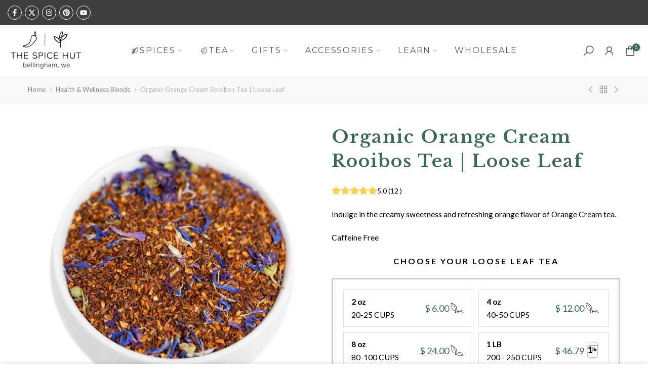

--- FILE ---
content_type: text/html; charset=utf-8
request_url: https://thespicehut.com/collections/health-wellness/products/orange-cream
body_size: 45921
content:
<!doctype html><html class="t4sp-theme t4s-wrapper__custom rtl_false swatch_color_style_2 pr_border_style_1 pr_img_effect_2 enable_eff_img1_true badge_shape_2 css_for_wis_app_true shadow_round_img_false t4s-header__inline is-remove-unavai-2 t4_compare_false t4s-cart-count-0 t4s-pr-ellipsis-false
 no-js" lang="en">
  <head>
    <meta charset="utf-8">
    <meta http-equiv="X-UA-Compatible" content="IE=edge">
    <meta name="viewport" content="width=device-width, initial-scale=1, height=device-height, minimum-scale=1.0, maximum-scale=1.0">
    <meta name="theme-color" content="#fff">
    <link rel="canonical" href="https://thespicehut.com/products/orange-cream">
    <link rel="preconnect" href="https://cdn.shopify.com" crossorigin><link rel="shortcut icon" type="image/png" href="//thespicehut.com/cdn/shop/files/The_Spice_Hut_favicon.png?crop=center&height=32&v=1717598589&width=32"><link id="t4s-favico" rel="apple-touch-icon-precomposed" type="image/png" sizes="152x152" href="//thespicehut.com/cdn/shop/files/The_Spice_Hut_favicon.png?crop=center&height=152&v=1717598589&width=152"><title>Organic Orange Cream Rooibos Tea | Delicious and Refreshing Iced Tea &ndash; The Spice Hut</title>
    <meta name="description" content="Description Creamy vanilla and sweet oranges come together in this delightful rooibos tea. Loaded with more antioxidants, vitamins, and minerals than green tea, this naturally caffeine free tea is perfect for relaxing and winding down for the day. Rooibos tea will not become bitter if left to oversteep, making it a gre"><meta name="keywords" content="Organic Orange Cream Rooibos Tea | Loose Leaf, The Spice Hut, thespicehut.com"/><meta name="author" content="The Spice Hut">

<meta property="og:site_name" content="The Spice Hut">
<meta property="og:url" content="https://thespicehut.com/products/orange-cream">
<meta property="og:title" content="Organic Orange Cream Rooibos Tea | Delicious and Refreshing Iced Tea">
<meta property="og:type" content="product">
<meta property="og:description" content="Description Creamy vanilla and sweet oranges come together in this delightful rooibos tea. Loaded with more antioxidants, vitamins, and minerals than green tea, this naturally caffeine free tea is perfect for relaxing and winding down for the day. Rooibos tea will not become bitter if left to oversteep, making it a gre"><meta property="og:image" content="http://thespicehut.com/cdn/shop/products/Orange_Cream_Rooibos_Tea.png?v=1741297342">
  <meta property="og:image:secure_url" content="https://thespicehut.com/cdn/shop/products/Orange_Cream_Rooibos_Tea.png?v=1741297342">
  <meta property="og:image:width" content="4057">
  <meta property="og:image:height" content="3738"><meta property="og:price:amount" content="6.00">
  <meta property="og:price:currency" content="USD"><meta name="twitter:site" content="@TheSpiceHut"><meta name="twitter:card" content="summary_large_image">
<meta name="twitter:title" content="Organic Orange Cream Rooibos Tea | Delicious and Refreshing Iced Tea">
<meta name="twitter:description" content="Description Creamy vanilla and sweet oranges come together in this delightful rooibos tea. Loaded with more antioxidants, vitamins, and minerals than green tea, this naturally caffeine free tea is perfect for relaxing and winding down for the day. Rooibos tea will not become bitter if left to oversteep, making it a gre"><script src="//thespicehut.com/cdn/shop/t/38/assets/lazysizes.min.js?v=83289260111445824691728063293" async="async"></script>
    <script src="//thespicehut.com/cdn/shop/t/38/assets/global.min.js?v=126463772103560662341728063293" defer="defer"></script>
    <script>window.performance && window.performance.mark && window.performance.mark('shopify.content_for_header.start');</script><meta name="google-site-verification" content="ri_14HTCBIbtc7QwB5r7TlVV1ToNIM2l68RStYmbmEQ">
<meta name="facebook-domain-verification" content="u3yuzuo9i1ovejkmmiwvfp0bcpphhx">
<meta name="facebook-domain-verification" content="nsvzc8pkra9mg6bh54rf9sk1hjd55g">
<meta id="shopify-digital-wallet" name="shopify-digital-wallet" content="/6893839/digital_wallets/dialog">
<meta name="shopify-checkout-api-token" content="cd4868ec50a7a8d8da36a0649e743725">
<meta id="in-context-paypal-metadata" data-shop-id="6893839" data-venmo-supported="false" data-environment="production" data-locale="en_US" data-paypal-v4="true" data-currency="USD">
<link rel="alternate" type="application/json+oembed" href="https://thespicehut.com/products/orange-cream.oembed">
<script async="async" src="/checkouts/internal/preloads.js?locale=en-US"></script>
<link rel="preconnect" href="https://shop.app" crossorigin="anonymous">
<script async="async" src="https://shop.app/checkouts/internal/preloads.js?locale=en-US&shop_id=6893839" crossorigin="anonymous"></script>
<script id="apple-pay-shop-capabilities" type="application/json">{"shopId":6893839,"countryCode":"US","currencyCode":"USD","merchantCapabilities":["supports3DS"],"merchantId":"gid:\/\/shopify\/Shop\/6893839","merchantName":"The Spice Hut","requiredBillingContactFields":["postalAddress","email"],"requiredShippingContactFields":["postalAddress","email"],"shippingType":"shipping","supportedNetworks":["visa","masterCard","amex","discover","elo","jcb"],"total":{"type":"pending","label":"The Spice Hut","amount":"1.00"},"shopifyPaymentsEnabled":true,"supportsSubscriptions":true}</script>
<script id="shopify-features" type="application/json">{"accessToken":"cd4868ec50a7a8d8da36a0649e743725","betas":["rich-media-storefront-analytics"],"domain":"thespicehut.com","predictiveSearch":true,"shopId":6893839,"locale":"en"}</script>
<script>var Shopify = Shopify || {};
Shopify.shop = "spice-hut.myshopify.com";
Shopify.locale = "en";
Shopify.currency = {"active":"USD","rate":"1.0"};
Shopify.country = "US";
Shopify.theme = {"name":"Gecko 6 Theme - V1 Oct 4 2025 - NEW ICONS, BANNER","id":145569775872,"schema_name":"Gecko","schema_version":"6.1.0","theme_store_id":null,"role":"main"};
Shopify.theme.handle = "null";
Shopify.theme.style = {"id":null,"handle":null};
Shopify.cdnHost = "thespicehut.com/cdn";
Shopify.routes = Shopify.routes || {};
Shopify.routes.root = "/";</script>
<script type="module">!function(o){(o.Shopify=o.Shopify||{}).modules=!0}(window);</script>
<script>!function(o){function n(){var o=[];function n(){o.push(Array.prototype.slice.apply(arguments))}return n.q=o,n}var t=o.Shopify=o.Shopify||{};t.loadFeatures=n(),t.autoloadFeatures=n()}(window);</script>
<script>
  window.ShopifyPay = window.ShopifyPay || {};
  window.ShopifyPay.apiHost = "shop.app\/pay";
  window.ShopifyPay.redirectState = null;
</script>
<script id="shop-js-analytics" type="application/json">{"pageType":"product"}</script>
<script defer="defer" async type="module" src="//thespicehut.com/cdn/shopifycloud/shop-js/modules/v2/client.init-shop-cart-sync_BT-GjEfc.en.esm.js"></script>
<script defer="defer" async type="module" src="//thespicehut.com/cdn/shopifycloud/shop-js/modules/v2/chunk.common_D58fp_Oc.esm.js"></script>
<script defer="defer" async type="module" src="//thespicehut.com/cdn/shopifycloud/shop-js/modules/v2/chunk.modal_xMitdFEc.esm.js"></script>
<script type="module">
  await import("//thespicehut.com/cdn/shopifycloud/shop-js/modules/v2/client.init-shop-cart-sync_BT-GjEfc.en.esm.js");
await import("//thespicehut.com/cdn/shopifycloud/shop-js/modules/v2/chunk.common_D58fp_Oc.esm.js");
await import("//thespicehut.com/cdn/shopifycloud/shop-js/modules/v2/chunk.modal_xMitdFEc.esm.js");

  window.Shopify.SignInWithShop?.initShopCartSync?.({"fedCMEnabled":true,"windoidEnabled":true});

</script>
<script>
  window.Shopify = window.Shopify || {};
  if (!window.Shopify.featureAssets) window.Shopify.featureAssets = {};
  window.Shopify.featureAssets['shop-js'] = {"shop-cart-sync":["modules/v2/client.shop-cart-sync_DZOKe7Ll.en.esm.js","modules/v2/chunk.common_D58fp_Oc.esm.js","modules/v2/chunk.modal_xMitdFEc.esm.js"],"init-fed-cm":["modules/v2/client.init-fed-cm_B6oLuCjv.en.esm.js","modules/v2/chunk.common_D58fp_Oc.esm.js","modules/v2/chunk.modal_xMitdFEc.esm.js"],"shop-cash-offers":["modules/v2/client.shop-cash-offers_D2sdYoxE.en.esm.js","modules/v2/chunk.common_D58fp_Oc.esm.js","modules/v2/chunk.modal_xMitdFEc.esm.js"],"shop-login-button":["modules/v2/client.shop-login-button_QeVjl5Y3.en.esm.js","modules/v2/chunk.common_D58fp_Oc.esm.js","modules/v2/chunk.modal_xMitdFEc.esm.js"],"pay-button":["modules/v2/client.pay-button_DXTOsIq6.en.esm.js","modules/v2/chunk.common_D58fp_Oc.esm.js","modules/v2/chunk.modal_xMitdFEc.esm.js"],"shop-button":["modules/v2/client.shop-button_DQZHx9pm.en.esm.js","modules/v2/chunk.common_D58fp_Oc.esm.js","modules/v2/chunk.modal_xMitdFEc.esm.js"],"avatar":["modules/v2/client.avatar_BTnouDA3.en.esm.js"],"init-windoid":["modules/v2/client.init-windoid_CR1B-cfM.en.esm.js","modules/v2/chunk.common_D58fp_Oc.esm.js","modules/v2/chunk.modal_xMitdFEc.esm.js"],"init-shop-for-new-customer-accounts":["modules/v2/client.init-shop-for-new-customer-accounts_C_vY_xzh.en.esm.js","modules/v2/client.shop-login-button_QeVjl5Y3.en.esm.js","modules/v2/chunk.common_D58fp_Oc.esm.js","modules/v2/chunk.modal_xMitdFEc.esm.js"],"init-shop-email-lookup-coordinator":["modules/v2/client.init-shop-email-lookup-coordinator_BI7n9ZSv.en.esm.js","modules/v2/chunk.common_D58fp_Oc.esm.js","modules/v2/chunk.modal_xMitdFEc.esm.js"],"init-shop-cart-sync":["modules/v2/client.init-shop-cart-sync_BT-GjEfc.en.esm.js","modules/v2/chunk.common_D58fp_Oc.esm.js","modules/v2/chunk.modal_xMitdFEc.esm.js"],"shop-toast-manager":["modules/v2/client.shop-toast-manager_DiYdP3xc.en.esm.js","modules/v2/chunk.common_D58fp_Oc.esm.js","modules/v2/chunk.modal_xMitdFEc.esm.js"],"init-customer-accounts":["modules/v2/client.init-customer-accounts_D9ZNqS-Q.en.esm.js","modules/v2/client.shop-login-button_QeVjl5Y3.en.esm.js","modules/v2/chunk.common_D58fp_Oc.esm.js","modules/v2/chunk.modal_xMitdFEc.esm.js"],"init-customer-accounts-sign-up":["modules/v2/client.init-customer-accounts-sign-up_iGw4briv.en.esm.js","modules/v2/client.shop-login-button_QeVjl5Y3.en.esm.js","modules/v2/chunk.common_D58fp_Oc.esm.js","modules/v2/chunk.modal_xMitdFEc.esm.js"],"shop-follow-button":["modules/v2/client.shop-follow-button_CqMgW2wH.en.esm.js","modules/v2/chunk.common_D58fp_Oc.esm.js","modules/v2/chunk.modal_xMitdFEc.esm.js"],"checkout-modal":["modules/v2/client.checkout-modal_xHeaAweL.en.esm.js","modules/v2/chunk.common_D58fp_Oc.esm.js","modules/v2/chunk.modal_xMitdFEc.esm.js"],"shop-login":["modules/v2/client.shop-login_D91U-Q7h.en.esm.js","modules/v2/chunk.common_D58fp_Oc.esm.js","modules/v2/chunk.modal_xMitdFEc.esm.js"],"lead-capture":["modules/v2/client.lead-capture_BJmE1dJe.en.esm.js","modules/v2/chunk.common_D58fp_Oc.esm.js","modules/v2/chunk.modal_xMitdFEc.esm.js"],"payment-terms":["modules/v2/client.payment-terms_Ci9AEqFq.en.esm.js","modules/v2/chunk.common_D58fp_Oc.esm.js","modules/v2/chunk.modal_xMitdFEc.esm.js"]};
</script>
<script>(function() {
  var isLoaded = false;
  function asyncLoad() {
    if (isLoaded) return;
    isLoaded = true;
    var urls = ["https:\/\/app.identixweb.com\/url-short-link-generator\/assets\/js\/url-short-link.js?shop=spice-hut.myshopify.com"];
    for (var i = 0; i < urls.length; i++) {
      var s = document.createElement('script');
      s.type = 'text/javascript';
      s.async = true;
      s.src = urls[i];
      var x = document.getElementsByTagName('script')[0];
      x.parentNode.insertBefore(s, x);
    }
  };
  if(window.attachEvent) {
    window.attachEvent('onload', asyncLoad);
  } else {
    window.addEventListener('load', asyncLoad, false);
  }
})();</script>
<script id="__st">var __st={"a":6893839,"offset":-28800,"reqid":"daad3ee9-cc5c-4f02-b8ff-c222e3a6ab65-1769210590","pageurl":"thespicehut.com\/collections\/health-wellness\/products\/orange-cream","u":"f00bc5baf655","p":"product","rtyp":"product","rid":410909323};</script>
<script>window.ShopifyPaypalV4VisibilityTracking = true;</script>
<script id="captcha-bootstrap">!function(){'use strict';const t='contact',e='account',n='new_comment',o=[[t,t],['blogs',n],['comments',n],[t,'customer']],c=[[e,'customer_login'],[e,'guest_login'],[e,'recover_customer_password'],[e,'create_customer']],r=t=>t.map((([t,e])=>`form[action*='/${t}']:not([data-nocaptcha='true']) input[name='form_type'][value='${e}']`)).join(','),a=t=>()=>t?[...document.querySelectorAll(t)].map((t=>t.form)):[];function s(){const t=[...o],e=r(t);return a(e)}const i='password',u='form_key',d=['recaptcha-v3-token','g-recaptcha-response','h-captcha-response',i],f=()=>{try{return window.sessionStorage}catch{return}},m='__shopify_v',_=t=>t.elements[u];function p(t,e,n=!1){try{const o=window.sessionStorage,c=JSON.parse(o.getItem(e)),{data:r}=function(t){const{data:e,action:n}=t;return t[m]||n?{data:e,action:n}:{data:t,action:n}}(c);for(const[e,n]of Object.entries(r))t.elements[e]&&(t.elements[e].value=n);n&&o.removeItem(e)}catch(o){console.error('form repopulation failed',{error:o})}}const l='form_type',E='cptcha';function T(t){t.dataset[E]=!0}const w=window,h=w.document,L='Shopify',v='ce_forms',y='captcha';let A=!1;((t,e)=>{const n=(g='f06e6c50-85a8-45c8-87d0-21a2b65856fe',I='https://cdn.shopify.com/shopifycloud/storefront-forms-hcaptcha/ce_storefront_forms_captcha_hcaptcha.v1.5.2.iife.js',D={infoText:'Protected by hCaptcha',privacyText:'Privacy',termsText:'Terms'},(t,e,n)=>{const o=w[L][v],c=o.bindForm;if(c)return c(t,g,e,D).then(n);var r;o.q.push([[t,g,e,D],n]),r=I,A||(h.body.append(Object.assign(h.createElement('script'),{id:'captcha-provider',async:!0,src:r})),A=!0)});var g,I,D;w[L]=w[L]||{},w[L][v]=w[L][v]||{},w[L][v].q=[],w[L][y]=w[L][y]||{},w[L][y].protect=function(t,e){n(t,void 0,e),T(t)},Object.freeze(w[L][y]),function(t,e,n,w,h,L){const[v,y,A,g]=function(t,e,n){const i=e?o:[],u=t?c:[],d=[...i,...u],f=r(d),m=r(i),_=r(d.filter((([t,e])=>n.includes(e))));return[a(f),a(m),a(_),s()]}(w,h,L),I=t=>{const e=t.target;return e instanceof HTMLFormElement?e:e&&e.form},D=t=>v().includes(t);t.addEventListener('submit',(t=>{const e=I(t);if(!e)return;const n=D(e)&&!e.dataset.hcaptchaBound&&!e.dataset.recaptchaBound,o=_(e),c=g().includes(e)&&(!o||!o.value);(n||c)&&t.preventDefault(),c&&!n&&(function(t){try{if(!f())return;!function(t){const e=f();if(!e)return;const n=_(t);if(!n)return;const o=n.value;o&&e.removeItem(o)}(t);const e=Array.from(Array(32),(()=>Math.random().toString(36)[2])).join('');!function(t,e){_(t)||t.append(Object.assign(document.createElement('input'),{type:'hidden',name:u})),t.elements[u].value=e}(t,e),function(t,e){const n=f();if(!n)return;const o=[...t.querySelectorAll(`input[type='${i}']`)].map((({name:t})=>t)),c=[...d,...o],r={};for(const[a,s]of new FormData(t).entries())c.includes(a)||(r[a]=s);n.setItem(e,JSON.stringify({[m]:1,action:t.action,data:r}))}(t,e)}catch(e){console.error('failed to persist form',e)}}(e),e.submit())}));const S=(t,e)=>{t&&!t.dataset[E]&&(n(t,e.some((e=>e===t))),T(t))};for(const o of['focusin','change'])t.addEventListener(o,(t=>{const e=I(t);D(e)&&S(e,y())}));const B=e.get('form_key'),M=e.get(l),P=B&&M;t.addEventListener('DOMContentLoaded',(()=>{const t=y();if(P)for(const e of t)e.elements[l].value===M&&p(e,B);[...new Set([...A(),...v().filter((t=>'true'===t.dataset.shopifyCaptcha))])].forEach((e=>S(e,t)))}))}(h,new URLSearchParams(w.location.search),n,t,e,['guest_login'])})(!0,!0)}();</script>
<script integrity="sha256-4kQ18oKyAcykRKYeNunJcIwy7WH5gtpwJnB7kiuLZ1E=" data-source-attribution="shopify.loadfeatures" defer="defer" src="//thespicehut.com/cdn/shopifycloud/storefront/assets/storefront/load_feature-a0a9edcb.js" crossorigin="anonymous"></script>
<script crossorigin="anonymous" defer="defer" src="//thespicehut.com/cdn/shopifycloud/storefront/assets/shopify_pay/storefront-65b4c6d7.js?v=20250812"></script>
<script data-source-attribution="shopify.dynamic_checkout.dynamic.init">var Shopify=Shopify||{};Shopify.PaymentButton=Shopify.PaymentButton||{isStorefrontPortableWallets:!0,init:function(){window.Shopify.PaymentButton.init=function(){};var t=document.createElement("script");t.src="https://thespicehut.com/cdn/shopifycloud/portable-wallets/latest/portable-wallets.en.js",t.type="module",document.head.appendChild(t)}};
</script>
<script data-source-attribution="shopify.dynamic_checkout.buyer_consent">
  function portableWalletsHideBuyerConsent(e){var t=document.getElementById("shopify-buyer-consent"),n=document.getElementById("shopify-subscription-policy-button");t&&n&&(t.classList.add("hidden"),t.setAttribute("aria-hidden","true"),n.removeEventListener("click",e))}function portableWalletsShowBuyerConsent(e){var t=document.getElementById("shopify-buyer-consent"),n=document.getElementById("shopify-subscription-policy-button");t&&n&&(t.classList.remove("hidden"),t.removeAttribute("aria-hidden"),n.addEventListener("click",e))}window.Shopify?.PaymentButton&&(window.Shopify.PaymentButton.hideBuyerConsent=portableWalletsHideBuyerConsent,window.Shopify.PaymentButton.showBuyerConsent=portableWalletsShowBuyerConsent);
</script>
<script data-source-attribution="shopify.dynamic_checkout.cart.bootstrap">document.addEventListener("DOMContentLoaded",(function(){function t(){return document.querySelector("shopify-accelerated-checkout-cart, shopify-accelerated-checkout")}if(t())Shopify.PaymentButton.init();else{new MutationObserver((function(e,n){t()&&(Shopify.PaymentButton.init(),n.disconnect())})).observe(document.body,{childList:!0,subtree:!0})}}));
</script>
<script id='scb4127' type='text/javascript' async='' src='https://thespicehut.com/cdn/shopifycloud/privacy-banner/storefront-banner.js'></script><link id="shopify-accelerated-checkout-styles" rel="stylesheet" media="screen" href="https://thespicehut.com/cdn/shopifycloud/portable-wallets/latest/accelerated-checkout-backwards-compat.css" crossorigin="anonymous">
<style id="shopify-accelerated-checkout-cart">
        #shopify-buyer-consent {
  margin-top: 1em;
  display: inline-block;
  width: 100%;
}

#shopify-buyer-consent.hidden {
  display: none;
}

#shopify-subscription-policy-button {
  background: none;
  border: none;
  padding: 0;
  text-decoration: underline;
  font-size: inherit;
  cursor: pointer;
}

#shopify-subscription-policy-button::before {
  box-shadow: none;
}

      </style>

<script>window.performance && window.performance.mark && window.performance.mark('shopify.content_for_header.end');</script>
<link rel="stylesheet" href="https://fonts.googleapis.com/css?family=Lato:300,300i,400,400i,500,500i,600,600i,700,700i,800,800i|Montserrat:300,300i,400,400i,500,500i,600,600i,700,700i,800,800i|Libre+Baskerville:300,300i,400,400i,500,500i,600,600i,700,700i,800,800i&display=swap" media="print" onload="this.media='all'"><link href="//thespicehut.com/cdn/shop/t/38/assets/t4s-base.css?v=89896017047173073131728063293" rel="stylesheet" type="text/css" media="all" /><style data-shopify>:root {
      
      /* CSS Variables */
    --wrapper-mw      : 1200px;
    --font-family-1   : Lato;
    --font-family-2   : Montserrat;
    --font-family-3   : Libre Baskerville;
    --font-body-family   : Lato;
    --font-heading-family: Montserrat;
    
    
    --t4s-success-color       : #428445;
    --t4s-success-color-rgb   : 66, 132, 69;
    --t4s-warning-color       : #e0b252;
    --t4s-warning-color-rgb   : 224, 178, 82;
    --t4s-error-color         : #EB001B;
    --t4s-error-color-rgb     : 235, 0, 27;
    --t4s-light-color         : #ffffff;
    --t4s-dark-color          : #222222;
    --t4s-highlight-color     : #ec0101;
    --t4s-tooltip-background  : #383838;
    --t4s-tooltip-color       : #fff;
    --primary-sw-color        : #333;
    --primary-sw-color-rgb    : 51, 51, 51;
    --border-sw-color         : #ddd;
    --secondary-sw-color      : #878787;
    --sale-price-color        : #3d7858;
    --primary-price-color     : #5c5c5c;
    --secondary-price-color   : #878787;
    
    --t4s-body-background     : #fff;
    --text-color              : #5c5c5c;
    --text-color-rgb          : 92, 92, 92;
    --heading-color           : #4d5959;
    --accent-color            : #445560;
    --accent-color-rgb        : 68, 85, 96;
    --accent-color-darken     : #242d33;
    --accent-color-hover      : var(--accent-color-darken);
    --secondary-color         : #4d5959;
    --secondary-color-rgb     : 77, 89, 89;
    --link-color              : #222222;
    --link-color-hover        : #3d7858;
    --border-color            : #ddd;
    --border-color-rgb        : 221, 221, 221;
    --border-primary-color    : #333;
    --button-background       : #222;
    --button-color            : #fff;
    --button-background-hover : #445560;
    --button-color-hover      : #fff;

    --btn-radius              : 0px;
    --other-radius            : 0px;

    --sale-badge-background    : #84bb52;
    --sale-badge-color         : #fff;
    --new-badge-background     : #109533;
    --new-badge-color          : #fff;
    --preorder-badge-background: #0774d7;
    --preorder-badge-color     : #fff;
    --soldout-badge-background : #999999;
    --soldout-badge-color      : #fff;
    --custom-badge-background  : #00A500;
    --custom-badge-color       : #fff;/* Shopify related variables */
    --payment-terms-background-color: ;
    
    --lz-background: #f5f5f5;
    --lz-img: url("//thespicehut.com/cdn/shop/t/38/assets/t4s_loader.svg?v=55067466244978850521728063293");}

  html {
    font-size: 62.5%;
    height: 100%;
  }

  body {
    overflow-x: hidden;
    margin: 0;
    font-size:15.5px;
    letter-spacing: 0px;
    color: var(--text-color);
    font-family: var(--font-body-family);
    line-height: 1.7;
    font-weight: 400;
    -webkit-font-smoothing: auto;
    -moz-osx-font-smoothing: auto;
    background-color: var(--t4s-body-background);
  }
  
  /*
  @media screen and (min-width: 750px) {
    body {
      font-size: 1.6rem;
    }
  }
  */

  h1, h2, h3, h4, h5, h6, .t4s_as_title {
    color: var(--heading-color);
    font-family: var(--font-heading-family);
    line-height: 1.4;
    font-weight: 400;
    letter-spacing: 2px;
  }
  h1 { font-size: 48px }
  h2 { font-size: 36px }
  h3 { font-size: 28px }
  h4 { font-size: 20px }
  h5 { font-size: 16px }
  h6 { font-size: 15px }
  a,.t4s_as_link {
    /* font-family: var(--font-link-family); */
    color: var(--link-color);
  }
  button,
  input,
  optgroup,
  select,
  textarea {
    border-color: var(--border-color);
  }
  .t4s_as_button,
  button,
  input[type="button"]:not(.t4s-btn),
  input[type="reset"],
  input[type="submit"]:not(.t4s-btn) {
    font-family: var(--font-button-family);
    color: var(--button-color);
    background-color: var(--button-background);
    border-color: var(--button-background);
  }
  
  .t4s-cp,.t4s-color-accent { color : var(--accent-color) }.t4s-ct,.t4s-color-text { color : var(--text-color) }.t4s-ch,.t4ss-color-heading { color : var(--heading-color) }.t4s-csecondary { color : var(--secondary-color) }
  
  .t4s-fnt-fm-1 {
    font-family: var(--font-family-1) !important;
  }
  .t4s-fnt-fm-2 {
    font-family: var(--font-family-2) !important;
  }
  .t4s-fnt-fm-3 {
    font-family: var(--font-family-3) !important;
  }
  .t4s-cr {
    color: var(--t4s-highlight-color);
  }
  .t4s-price__sale { color: var(--primary-price-color); }@media (-moz-touch-enabled: 0), (hover: hover) and (min-width: 1025px){
    a:hover,.t4s_as_link:hover {
      color: var(--link-color-hover);
    }
    .t4s_as_button:hover,
      button:hover,
      input[type="button"]:not(.t4s-btn):hover, 
      input[type="reset"]:hover,
      input[type="submit"]:not(.t4s-btn):hover  {
      color: var(--button-color-hover);
      background-color: var(--button-background-hover);
      border-color: var(--button-background-hover);
    }
  }
  .t4s-fix-overflow.t4s-row { max-width: 100vw;margin-left: auto;margin-right: auto;}.lazyloadt4s-opt {opacity: 1 !important;transition: opacity 0s, transform 1s !important;}.t4s-d-block {display: block;}.t4s-d-none {display: none;}@media (min-width: 768px) {.t4s-d-md-block {display: block;}.t4s-d-md-none {display: none; }}@media (min-width: 1025px) {.t4s-d-lg-block {display: block;}.t4s-d-lg-none {display: none; }}.t4s-product .t4s-product-sizes > span.t4s-product-sizes--sold-out,      
    .t4s-product .t4s-product-sizes[data-size="1"] > span:after{
      display: none;
    }.t4s-pr-color__item.t4s-pr-color--sold-out {
      display: none;
    }</style><script>
  const isBehaviorSmooth = 'scrollBehavior' in document.documentElement.style && getComputedStyle(document.documentElement).scrollBehavior === 'smooth';
  const t4sXMLHttpRequest = window.XMLHttpRequest, documentElementT4s = document.documentElement; documentElementT4s.className = documentElementT4s.className.replace('no-js', 'js');function loadImageT4s(_this) { _this.classList.add('lazyloadt4sed')};(function() { const matchMediaHoverT4s = (window.matchMedia('(-moz-touch-enabled: 1), (hover: none)')).matches; documentElementT4s.className += ((window.CSS && window.CSS.supports('(position: sticky) or (position: -webkit-sticky)')) ? ' t4sp-sticky' : ' t4sp-no-sticky'); documentElementT4s.className += matchMediaHoverT4s ? ' t4sp-no-hover' : ' t4sp-hover'; window.onpageshow = function() { if (performance.navigation.type === 2) {document.dispatchEvent(new CustomEvent('cart:refresh'))} }; if (!matchMediaHoverT4s && window.width > 1024) { document.addEventListener('mousemove', function(evt) { documentElementT4s.classList.replace('t4sp-no-hover','t4sp-hover'); document.dispatchEvent(new CustomEvent('theme:hover')); }, {once : true} ); } }());</script><link href="https://monorail-edge.shopifysvc.com" rel="dns-prefetch">
<script>(function(){if ("sendBeacon" in navigator && "performance" in window) {try {var session_token_from_headers = performance.getEntriesByType('navigation')[0].serverTiming.find(x => x.name == '_s').description;} catch {var session_token_from_headers = undefined;}var session_cookie_matches = document.cookie.match(/_shopify_s=([^;]*)/);var session_token_from_cookie = session_cookie_matches && session_cookie_matches.length === 2 ? session_cookie_matches[1] : "";var session_token = session_token_from_headers || session_token_from_cookie || "";function handle_abandonment_event(e) {var entries = performance.getEntries().filter(function(entry) {return /monorail-edge.shopifysvc.com/.test(entry.name);});if (!window.abandonment_tracked && entries.length === 0) {window.abandonment_tracked = true;var currentMs = Date.now();var navigation_start = performance.timing.navigationStart;var payload = {shop_id: 6893839,url: window.location.href,navigation_start,duration: currentMs - navigation_start,session_token,page_type: "product"};window.navigator.sendBeacon("https://monorail-edge.shopifysvc.com/v1/produce", JSON.stringify({schema_id: "online_store_buyer_site_abandonment/1.1",payload: payload,metadata: {event_created_at_ms: currentMs,event_sent_at_ms: currentMs}}));}}window.addEventListener('pagehide', handle_abandonment_event);}}());</script>
<script id="web-pixels-manager-setup">(function e(e,d,r,n,o){if(void 0===o&&(o={}),!Boolean(null===(a=null===(i=window.Shopify)||void 0===i?void 0:i.analytics)||void 0===a?void 0:a.replayQueue)){var i,a;window.Shopify=window.Shopify||{};var t=window.Shopify;t.analytics=t.analytics||{};var s=t.analytics;s.replayQueue=[],s.publish=function(e,d,r){return s.replayQueue.push([e,d,r]),!0};try{self.performance.mark("wpm:start")}catch(e){}var l=function(){var e={modern:/Edge?\/(1{2}[4-9]|1[2-9]\d|[2-9]\d{2}|\d{4,})\.\d+(\.\d+|)|Firefox\/(1{2}[4-9]|1[2-9]\d|[2-9]\d{2}|\d{4,})\.\d+(\.\d+|)|Chrom(ium|e)\/(9{2}|\d{3,})\.\d+(\.\d+|)|(Maci|X1{2}).+ Version\/(15\.\d+|(1[6-9]|[2-9]\d|\d{3,})\.\d+)([,.]\d+|)( \(\w+\)|)( Mobile\/\w+|) Safari\/|Chrome.+OPR\/(9{2}|\d{3,})\.\d+\.\d+|(CPU[ +]OS|iPhone[ +]OS|CPU[ +]iPhone|CPU IPhone OS|CPU iPad OS)[ +]+(15[._]\d+|(1[6-9]|[2-9]\d|\d{3,})[._]\d+)([._]\d+|)|Android:?[ /-](13[3-9]|1[4-9]\d|[2-9]\d{2}|\d{4,})(\.\d+|)(\.\d+|)|Android.+Firefox\/(13[5-9]|1[4-9]\d|[2-9]\d{2}|\d{4,})\.\d+(\.\d+|)|Android.+Chrom(ium|e)\/(13[3-9]|1[4-9]\d|[2-9]\d{2}|\d{4,})\.\d+(\.\d+|)|SamsungBrowser\/([2-9]\d|\d{3,})\.\d+/,legacy:/Edge?\/(1[6-9]|[2-9]\d|\d{3,})\.\d+(\.\d+|)|Firefox\/(5[4-9]|[6-9]\d|\d{3,})\.\d+(\.\d+|)|Chrom(ium|e)\/(5[1-9]|[6-9]\d|\d{3,})\.\d+(\.\d+|)([\d.]+$|.*Safari\/(?![\d.]+ Edge\/[\d.]+$))|(Maci|X1{2}).+ Version\/(10\.\d+|(1[1-9]|[2-9]\d|\d{3,})\.\d+)([,.]\d+|)( \(\w+\)|)( Mobile\/\w+|) Safari\/|Chrome.+OPR\/(3[89]|[4-9]\d|\d{3,})\.\d+\.\d+|(CPU[ +]OS|iPhone[ +]OS|CPU[ +]iPhone|CPU IPhone OS|CPU iPad OS)[ +]+(10[._]\d+|(1[1-9]|[2-9]\d|\d{3,})[._]\d+)([._]\d+|)|Android:?[ /-](13[3-9]|1[4-9]\d|[2-9]\d{2}|\d{4,})(\.\d+|)(\.\d+|)|Mobile Safari.+OPR\/([89]\d|\d{3,})\.\d+\.\d+|Android.+Firefox\/(13[5-9]|1[4-9]\d|[2-9]\d{2}|\d{4,})\.\d+(\.\d+|)|Android.+Chrom(ium|e)\/(13[3-9]|1[4-9]\d|[2-9]\d{2}|\d{4,})\.\d+(\.\d+|)|Android.+(UC? ?Browser|UCWEB|U3)[ /]?(15\.([5-9]|\d{2,})|(1[6-9]|[2-9]\d|\d{3,})\.\d+)\.\d+|SamsungBrowser\/(5\.\d+|([6-9]|\d{2,})\.\d+)|Android.+MQ{2}Browser\/(14(\.(9|\d{2,})|)|(1[5-9]|[2-9]\d|\d{3,})(\.\d+|))(\.\d+|)|K[Aa][Ii]OS\/(3\.\d+|([4-9]|\d{2,})\.\d+)(\.\d+|)/},d=e.modern,r=e.legacy,n=navigator.userAgent;return n.match(d)?"modern":n.match(r)?"legacy":"unknown"}(),u="modern"===l?"modern":"legacy",c=(null!=n?n:{modern:"",legacy:""})[u],f=function(e){return[e.baseUrl,"/wpm","/b",e.hashVersion,"modern"===e.buildTarget?"m":"l",".js"].join("")}({baseUrl:d,hashVersion:r,buildTarget:u}),m=function(e){var d=e.version,r=e.bundleTarget,n=e.surface,o=e.pageUrl,i=e.monorailEndpoint;return{emit:function(e){var a=e.status,t=e.errorMsg,s=(new Date).getTime(),l=JSON.stringify({metadata:{event_sent_at_ms:s},events:[{schema_id:"web_pixels_manager_load/3.1",payload:{version:d,bundle_target:r,page_url:o,status:a,surface:n,error_msg:t},metadata:{event_created_at_ms:s}}]});if(!i)return console&&console.warn&&console.warn("[Web Pixels Manager] No Monorail endpoint provided, skipping logging."),!1;try{return self.navigator.sendBeacon.bind(self.navigator)(i,l)}catch(e){}var u=new XMLHttpRequest;try{return u.open("POST",i,!0),u.setRequestHeader("Content-Type","text/plain"),u.send(l),!0}catch(e){return console&&console.warn&&console.warn("[Web Pixels Manager] Got an unhandled error while logging to Monorail."),!1}}}}({version:r,bundleTarget:l,surface:e.surface,pageUrl:self.location.href,monorailEndpoint:e.monorailEndpoint});try{o.browserTarget=l,function(e){var d=e.src,r=e.async,n=void 0===r||r,o=e.onload,i=e.onerror,a=e.sri,t=e.scriptDataAttributes,s=void 0===t?{}:t,l=document.createElement("script"),u=document.querySelector("head"),c=document.querySelector("body");if(l.async=n,l.src=d,a&&(l.integrity=a,l.crossOrigin="anonymous"),s)for(var f in s)if(Object.prototype.hasOwnProperty.call(s,f))try{l.dataset[f]=s[f]}catch(e){}if(o&&l.addEventListener("load",o),i&&l.addEventListener("error",i),u)u.appendChild(l);else{if(!c)throw new Error("Did not find a head or body element to append the script");c.appendChild(l)}}({src:f,async:!0,onload:function(){if(!function(){var e,d;return Boolean(null===(d=null===(e=window.Shopify)||void 0===e?void 0:e.analytics)||void 0===d?void 0:d.initialized)}()){var d=window.webPixelsManager.init(e)||void 0;if(d){var r=window.Shopify.analytics;r.replayQueue.forEach((function(e){var r=e[0],n=e[1],o=e[2];d.publishCustomEvent(r,n,o)})),r.replayQueue=[],r.publish=d.publishCustomEvent,r.visitor=d.visitor,r.initialized=!0}}},onerror:function(){return m.emit({status:"failed",errorMsg:"".concat(f," has failed to load")})},sri:function(e){var d=/^sha384-[A-Za-z0-9+/=]+$/;return"string"==typeof e&&d.test(e)}(c)?c:"",scriptDataAttributes:o}),m.emit({status:"loading"})}catch(e){m.emit({status:"failed",errorMsg:(null==e?void 0:e.message)||"Unknown error"})}}})({shopId: 6893839,storefrontBaseUrl: "https://thespicehut.com",extensionsBaseUrl: "https://extensions.shopifycdn.com/cdn/shopifycloud/web-pixels-manager",monorailEndpoint: "https://monorail-edge.shopifysvc.com/unstable/produce_batch",surface: "storefront-renderer",enabledBetaFlags: ["2dca8a86"],webPixelsConfigList: [{"id":"515932416","configuration":"{\"config\":\"{\\\"pixel_id\\\":\\\"G-NWS402W8NX\\\",\\\"target_country\\\":\\\"US\\\",\\\"gtag_events\\\":[{\\\"type\\\":\\\"search\\\",\\\"action_label\\\":[\\\"G-NWS402W8NX\\\",\\\"AW-874363998\\\/z7EjCN2o-NQBEN749qAD\\\"]},{\\\"type\\\":\\\"begin_checkout\\\",\\\"action_label\\\":[\\\"G-NWS402W8NX\\\",\\\"AW-874363998\\\/xRtHCNqo-NQBEN749qAD\\\"]},{\\\"type\\\":\\\"view_item\\\",\\\"action_label\\\":[\\\"G-NWS402W8NX\\\",\\\"AW-874363998\\\/4toQCM2k-NQBEN749qAD\\\",\\\"MC-QLX97888MF\\\"]},{\\\"type\\\":\\\"purchase\\\",\\\"action_label\\\":[\\\"G-NWS402W8NX\\\",\\\"AW-874363998\\\/CBwVCMqk-NQBEN749qAD\\\",\\\"MC-QLX97888MF\\\"]},{\\\"type\\\":\\\"page_view\\\",\\\"action_label\\\":[\\\"G-NWS402W8NX\\\",\\\"AW-874363998\\\/NNqFCMek-NQBEN749qAD\\\",\\\"MC-QLX97888MF\\\"]},{\\\"type\\\":\\\"add_payment_info\\\",\\\"action_label\\\":[\\\"G-NWS402W8NX\\\",\\\"AW-874363998\\\/5BgbCNip-NQBEN749qAD\\\"]},{\\\"type\\\":\\\"add_to_cart\\\",\\\"action_label\\\":[\\\"G-NWS402W8NX\\\",\\\"AW-874363998\\\/JP_rCNeo-NQBEN749qAD\\\"]}],\\\"enable_monitoring_mode\\\":false}\"}","eventPayloadVersion":"v1","runtimeContext":"OPEN","scriptVersion":"b2a88bafab3e21179ed38636efcd8a93","type":"APP","apiClientId":1780363,"privacyPurposes":[],"dataSharingAdjustments":{"protectedCustomerApprovalScopes":["read_customer_address","read_customer_email","read_customer_name","read_customer_personal_data","read_customer_phone"]}},{"id":"204144896","configuration":"{\"pixel_id\":\"2983368755035193\",\"pixel_type\":\"facebook_pixel\",\"metaapp_system_user_token\":\"-\"}","eventPayloadVersion":"v1","runtimeContext":"OPEN","scriptVersion":"ca16bc87fe92b6042fbaa3acc2fbdaa6","type":"APP","apiClientId":2329312,"privacyPurposes":["ANALYTICS","MARKETING","SALE_OF_DATA"],"dataSharingAdjustments":{"protectedCustomerApprovalScopes":["read_customer_address","read_customer_email","read_customer_name","read_customer_personal_data","read_customer_phone"]}},{"id":"67469568","configuration":"{\"tagID\":\"2612399183419\"}","eventPayloadVersion":"v1","runtimeContext":"STRICT","scriptVersion":"18031546ee651571ed29edbe71a3550b","type":"APP","apiClientId":3009811,"privacyPurposes":["ANALYTICS","MARKETING","SALE_OF_DATA"],"dataSharingAdjustments":{"protectedCustomerApprovalScopes":["read_customer_address","read_customer_email","read_customer_name","read_customer_personal_data","read_customer_phone"]}},{"id":"58556672","eventPayloadVersion":"v1","runtimeContext":"LAX","scriptVersion":"1","type":"CUSTOM","privacyPurposes":["MARKETING"],"name":"Meta pixel (migrated)"},{"id":"shopify-app-pixel","configuration":"{}","eventPayloadVersion":"v1","runtimeContext":"STRICT","scriptVersion":"0450","apiClientId":"shopify-pixel","type":"APP","privacyPurposes":["ANALYTICS","MARKETING"]},{"id":"shopify-custom-pixel","eventPayloadVersion":"v1","runtimeContext":"LAX","scriptVersion":"0450","apiClientId":"shopify-pixel","type":"CUSTOM","privacyPurposes":["ANALYTICS","MARKETING"]}],isMerchantRequest: false,initData: {"shop":{"name":"The Spice Hut","paymentSettings":{"currencyCode":"USD"},"myshopifyDomain":"spice-hut.myshopify.com","countryCode":"US","storefrontUrl":"https:\/\/thespicehut.com"},"customer":null,"cart":null,"checkout":null,"productVariants":[{"price":{"amount":2.99,"currencyCode":"USD"},"product":{"title":"Organic Orange Cream Rooibos Tea | Loose Leaf","vendor":"T Spice Hut - tea","id":"410909323","untranslatedTitle":"Organic Orange Cream Rooibos Tea | Loose Leaf","url":"\/products\/orange-cream","type":"Rooibos Tea"},"id":"45948738961664","image":{"src":"\/\/thespicehut.com\/cdn\/shop\/products\/Orange_Cream_Rooibos_Tea.png?v=1741297342"},"sku":"ORGT137-SMPL","title":"Sample (3 - 5 Cups)","untranslatedTitle":"Sample (3 - 5 Cups)"},{"price":{"amount":6.0,"currencyCode":"USD"},"product":{"title":"Organic Orange Cream Rooibos Tea | Loose Leaf","vendor":"T Spice Hut - tea","id":"410909323","untranslatedTitle":"Organic Orange Cream Rooibos Tea | Loose Leaf","url":"\/products\/orange-cream","type":"Rooibos Tea"},"id":"45948738928896","image":{"src":"\/\/thespicehut.com\/cdn\/shop\/products\/Orange_Cream_Rooibos_Tea.png?v=1741297342"},"sku":"ORGT137-2ZP","title":"2 oz (20-25 CUPS)","untranslatedTitle":"2 oz (20-25 CUPS)"},{"price":{"amount":12.0,"currencyCode":"USD"},"product":{"title":"Organic Orange Cream Rooibos Tea | Loose Leaf","vendor":"T Spice Hut - tea","id":"410909323","untranslatedTitle":"Organic Orange Cream Rooibos Tea | Loose Leaf","url":"\/products\/orange-cream","type":"Rooibos Tea"},"id":"45948738994432","image":{"src":"\/\/thespicehut.com\/cdn\/shop\/products\/Orange_Cream_Rooibos_Tea.png?v=1741297342"},"sku":"ORGT137-4ZP","title":"4 oz (40-50 CUPS)","untranslatedTitle":"4 oz (40-50 CUPS)"},{"price":{"amount":24.0,"currencyCode":"USD"},"product":{"title":"Organic Orange Cream Rooibos Tea | Loose Leaf","vendor":"T Spice Hut - tea","id":"410909323","untranslatedTitle":"Organic Orange Cream Rooibos Tea | Loose Leaf","url":"\/products\/orange-cream","type":"Rooibos Tea"},"id":"45948739027200","image":{"src":"\/\/thespicehut.com\/cdn\/shop\/products\/Orange_Cream_Rooibos_Tea.png?v=1741297342"},"sku":"ORGT137","title":"8 oz (80-100 CUPS)","untranslatedTitle":"8 oz (80-100 CUPS)"},{"price":{"amount":46.79,"currencyCode":"USD"},"product":{"title":"Organic Orange Cream Rooibos Tea | Loose Leaf","vendor":"T Spice Hut - tea","id":"410909323","untranslatedTitle":"Organic Orange Cream Rooibos Tea | Loose Leaf","url":"\/products\/orange-cream","type":"Rooibos Tea"},"id":"45948739059968","image":{"src":"\/\/thespicehut.com\/cdn\/shop\/products\/Orange_Cream_Rooibos_Tea.png?v=1741297342"},"sku":"ORGT137-1LP","title":"1 LB (200 - 250 CUPS)","untranslatedTitle":"1 LB (200 - 250 CUPS)"}],"purchasingCompany":null},},"https://thespicehut.com/cdn","fcfee988w5aeb613cpc8e4bc33m6693e112",{"modern":"","legacy":""},{"shopId":"6893839","storefrontBaseUrl":"https:\/\/thespicehut.com","extensionBaseUrl":"https:\/\/extensions.shopifycdn.com\/cdn\/shopifycloud\/web-pixels-manager","surface":"storefront-renderer","enabledBetaFlags":"[\"2dca8a86\"]","isMerchantRequest":"false","hashVersion":"fcfee988w5aeb613cpc8e4bc33m6693e112","publish":"custom","events":"[[\"page_viewed\",{}],[\"product_viewed\",{\"productVariant\":{\"price\":{\"amount\":6.0,\"currencyCode\":\"USD\"},\"product\":{\"title\":\"Organic Orange Cream Rooibos Tea | Loose Leaf\",\"vendor\":\"T Spice Hut - tea\",\"id\":\"410909323\",\"untranslatedTitle\":\"Organic Orange Cream Rooibos Tea | Loose Leaf\",\"url\":\"\/products\/orange-cream\",\"type\":\"Rooibos Tea\"},\"id\":\"45948738928896\",\"image\":{\"src\":\"\/\/thespicehut.com\/cdn\/shop\/products\/Orange_Cream_Rooibos_Tea.png?v=1741297342\"},\"sku\":\"ORGT137-2ZP\",\"title\":\"2 oz (20-25 CUPS)\",\"untranslatedTitle\":\"2 oz (20-25 CUPS)\"}}]]"});</script><script>
  window.ShopifyAnalytics = window.ShopifyAnalytics || {};
  window.ShopifyAnalytics.meta = window.ShopifyAnalytics.meta || {};
  window.ShopifyAnalytics.meta.currency = 'USD';
  var meta = {"product":{"id":410909323,"gid":"gid:\/\/shopify\/Product\/410909323","vendor":"T Spice Hut - tea","type":"Rooibos Tea","handle":"orange-cream","variants":[{"id":45948738961664,"price":299,"name":"Organic Orange Cream Rooibos Tea | Loose Leaf - Sample (3 - 5 Cups)","public_title":"Sample (3 - 5 Cups)","sku":"ORGT137-SMPL"},{"id":45948738928896,"price":600,"name":"Organic Orange Cream Rooibos Tea | Loose Leaf - 2 oz (20-25 CUPS)","public_title":"2 oz (20-25 CUPS)","sku":"ORGT137-2ZP"},{"id":45948738994432,"price":1200,"name":"Organic Orange Cream Rooibos Tea | Loose Leaf - 4 oz (40-50 CUPS)","public_title":"4 oz (40-50 CUPS)","sku":"ORGT137-4ZP"},{"id":45948739027200,"price":2400,"name":"Organic Orange Cream Rooibos Tea | Loose Leaf - 8 oz (80-100 CUPS)","public_title":"8 oz (80-100 CUPS)","sku":"ORGT137"},{"id":45948739059968,"price":4679,"name":"Organic Orange Cream Rooibos Tea | Loose Leaf - 1 LB (200 - 250 CUPS)","public_title":"1 LB (200 - 250 CUPS)","sku":"ORGT137-1LP"}],"remote":false},"page":{"pageType":"product","resourceType":"product","resourceId":410909323,"requestId":"daad3ee9-cc5c-4f02-b8ff-c222e3a6ab65-1769210590"}};
  for (var attr in meta) {
    window.ShopifyAnalytics.meta[attr] = meta[attr];
  }
</script>
<script class="analytics">
  (function () {
    var customDocumentWrite = function(content) {
      var jquery = null;

      if (window.jQuery) {
        jquery = window.jQuery;
      } else if (window.Checkout && window.Checkout.$) {
        jquery = window.Checkout.$;
      }

      if (jquery) {
        jquery('body').append(content);
      }
    };

    var hasLoggedConversion = function(token) {
      if (token) {
        return document.cookie.indexOf('loggedConversion=' + token) !== -1;
      }
      return false;
    }

    var setCookieIfConversion = function(token) {
      if (token) {
        var twoMonthsFromNow = new Date(Date.now());
        twoMonthsFromNow.setMonth(twoMonthsFromNow.getMonth() + 2);

        document.cookie = 'loggedConversion=' + token + '; expires=' + twoMonthsFromNow;
      }
    }

    var trekkie = window.ShopifyAnalytics.lib = window.trekkie = window.trekkie || [];
    if (trekkie.integrations) {
      return;
    }
    trekkie.methods = [
      'identify',
      'page',
      'ready',
      'track',
      'trackForm',
      'trackLink'
    ];
    trekkie.factory = function(method) {
      return function() {
        var args = Array.prototype.slice.call(arguments);
        args.unshift(method);
        trekkie.push(args);
        return trekkie;
      };
    };
    for (var i = 0; i < trekkie.methods.length; i++) {
      var key = trekkie.methods[i];
      trekkie[key] = trekkie.factory(key);
    }
    trekkie.load = function(config) {
      trekkie.config = config || {};
      trekkie.config.initialDocumentCookie = document.cookie;
      var first = document.getElementsByTagName('script')[0];
      var script = document.createElement('script');
      script.type = 'text/javascript';
      script.onerror = function(e) {
        var scriptFallback = document.createElement('script');
        scriptFallback.type = 'text/javascript';
        scriptFallback.onerror = function(error) {
                var Monorail = {
      produce: function produce(monorailDomain, schemaId, payload) {
        var currentMs = new Date().getTime();
        var event = {
          schema_id: schemaId,
          payload: payload,
          metadata: {
            event_created_at_ms: currentMs,
            event_sent_at_ms: currentMs
          }
        };
        return Monorail.sendRequest("https://" + monorailDomain + "/v1/produce", JSON.stringify(event));
      },
      sendRequest: function sendRequest(endpointUrl, payload) {
        // Try the sendBeacon API
        if (window && window.navigator && typeof window.navigator.sendBeacon === 'function' && typeof window.Blob === 'function' && !Monorail.isIos12()) {
          var blobData = new window.Blob([payload], {
            type: 'text/plain'
          });

          if (window.navigator.sendBeacon(endpointUrl, blobData)) {
            return true;
          } // sendBeacon was not successful

        } // XHR beacon

        var xhr = new XMLHttpRequest();

        try {
          xhr.open('POST', endpointUrl);
          xhr.setRequestHeader('Content-Type', 'text/plain');
          xhr.send(payload);
        } catch (e) {
          console.log(e);
        }

        return false;
      },
      isIos12: function isIos12() {
        return window.navigator.userAgent.lastIndexOf('iPhone; CPU iPhone OS 12_') !== -1 || window.navigator.userAgent.lastIndexOf('iPad; CPU OS 12_') !== -1;
      }
    };
    Monorail.produce('monorail-edge.shopifysvc.com',
      'trekkie_storefront_load_errors/1.1',
      {shop_id: 6893839,
      theme_id: 145569775872,
      app_name: "storefront",
      context_url: window.location.href,
      source_url: "//thespicehut.com/cdn/s/trekkie.storefront.8d95595f799fbf7e1d32231b9a28fd43b70c67d3.min.js"});

        };
        scriptFallback.async = true;
        scriptFallback.src = '//thespicehut.com/cdn/s/trekkie.storefront.8d95595f799fbf7e1d32231b9a28fd43b70c67d3.min.js';
        first.parentNode.insertBefore(scriptFallback, first);
      };
      script.async = true;
      script.src = '//thespicehut.com/cdn/s/trekkie.storefront.8d95595f799fbf7e1d32231b9a28fd43b70c67d3.min.js';
      first.parentNode.insertBefore(script, first);
    };
    trekkie.load(
      {"Trekkie":{"appName":"storefront","development":false,"defaultAttributes":{"shopId":6893839,"isMerchantRequest":null,"themeId":145569775872,"themeCityHash":"13250775883217707567","contentLanguage":"en","currency":"USD","eventMetadataId":"408684ff-c8e3-40fb-8256-494f6958df9a"},"isServerSideCookieWritingEnabled":true,"monorailRegion":"shop_domain","enabledBetaFlags":["65f19447"]},"Session Attribution":{},"S2S":{"facebookCapiEnabled":true,"source":"trekkie-storefront-renderer","apiClientId":580111}}
    );

    var loaded = false;
    trekkie.ready(function() {
      if (loaded) return;
      loaded = true;

      window.ShopifyAnalytics.lib = window.trekkie;

      var originalDocumentWrite = document.write;
      document.write = customDocumentWrite;
      try { window.ShopifyAnalytics.merchantGoogleAnalytics.call(this); } catch(error) {};
      document.write = originalDocumentWrite;

      window.ShopifyAnalytics.lib.page(null,{"pageType":"product","resourceType":"product","resourceId":410909323,"requestId":"daad3ee9-cc5c-4f02-b8ff-c222e3a6ab65-1769210590","shopifyEmitted":true});

      var match = window.location.pathname.match(/checkouts\/(.+)\/(thank_you|post_purchase)/)
      var token = match? match[1]: undefined;
      if (!hasLoggedConversion(token)) {
        setCookieIfConversion(token);
        window.ShopifyAnalytics.lib.track("Viewed Product",{"currency":"USD","variantId":45948738961664,"productId":410909323,"productGid":"gid:\/\/shopify\/Product\/410909323","name":"Organic Orange Cream Rooibos Tea | Loose Leaf - Sample (3 - 5 Cups)","price":"2.99","sku":"ORGT137-SMPL","brand":"T Spice Hut - tea","variant":"Sample (3 - 5 Cups)","category":"Rooibos Tea","nonInteraction":true,"remote":false},undefined,undefined,{"shopifyEmitted":true});
      window.ShopifyAnalytics.lib.track("monorail:\/\/trekkie_storefront_viewed_product\/1.1",{"currency":"USD","variantId":45948738961664,"productId":410909323,"productGid":"gid:\/\/shopify\/Product\/410909323","name":"Organic Orange Cream Rooibos Tea | Loose Leaf - Sample (3 - 5 Cups)","price":"2.99","sku":"ORGT137-SMPL","brand":"T Spice Hut - tea","variant":"Sample (3 - 5 Cups)","category":"Rooibos Tea","nonInteraction":true,"remote":false,"referer":"https:\/\/thespicehut.com\/collections\/health-wellness\/products\/orange-cream"});
      }
    });


        var eventsListenerScript = document.createElement('script');
        eventsListenerScript.async = true;
        eventsListenerScript.src = "//thespicehut.com/cdn/shopifycloud/storefront/assets/shop_events_listener-3da45d37.js";
        document.getElementsByTagName('head')[0].appendChild(eventsListenerScript);

})();</script>
  <script>
  if (!window.ga || (window.ga && typeof window.ga !== 'function')) {
    window.ga = function ga() {
      (window.ga.q = window.ga.q || []).push(arguments);
      if (window.Shopify && window.Shopify.analytics && typeof window.Shopify.analytics.publish === 'function') {
        window.Shopify.analytics.publish("ga_stub_called", {}, {sendTo: "google_osp_migration"});
      }
      console.error("Shopify's Google Analytics stub called with:", Array.from(arguments), "\nSee https://help.shopify.com/manual/promoting-marketing/pixels/pixel-migration#google for more information.");
    };
    if (window.Shopify && window.Shopify.analytics && typeof window.Shopify.analytics.publish === 'function') {
      window.Shopify.analytics.publish("ga_stub_initialized", {}, {sendTo: "google_osp_migration"});
    }
  }
</script>
<script
  defer
  src="https://thespicehut.com/cdn/shopifycloud/perf-kit/shopify-perf-kit-3.0.4.min.js"
  data-application="storefront-renderer"
  data-shop-id="6893839"
  data-render-region="gcp-us-central1"
  data-page-type="product"
  data-theme-instance-id="145569775872"
  data-theme-name="Gecko"
  data-theme-version="6.1.0"
  data-monorail-region="shop_domain"
  data-resource-timing-sampling-rate="10"
  data-shs="true"
  data-shs-beacon="true"
  data-shs-export-with-fetch="true"
  data-shs-logs-sample-rate="1"
  data-shs-beacon-endpoint="https://thespicehut.com/api/collect"
></script>
</head>

  <body class="template-product ">
    <a class="skip-to-content-link visually-hidden" href="#MainContent">Skip to content</a>
    <div class="t4s-close-overlay t4s-op-0"></div>

    <div class="t4s-website-wrapper"><div id="shopify-section-title_config" class="shopify-section t4s-section t4s-section-config t4s-section-admn-fixed"><style data-shopify>.t4s-title {--color: #386c50;
			font-family: var(--font-family-3);
			font-weight: 500;
		}.t4s-top-heading .t4s-cbl {
				--color: #386c50;
			}@media (min-width: 1025px) {
			.t4s-title{
				font-size: 25px;
				letter-spacing: 2px;line-height: 28px;}
		}
		@media (max-width:1024px) {
			.t4s-title{
				font-size: 20px;
				letter-spacing: 2px;line-height: 28px;}
		}
		@media (max-width:767px) {
			.t4s-title{
				font-size: 20px;
				letter-spacing: 1.9px;line-height: 28px;}
		}.t4s-subtitle {--color: #525151;
			font-family: var(--font-family-3);
			font-weight: 400;
		}@media (min-width: 1025px) {
			.t4s-subtitle{
				font-size: 16px;
				letter-spacing: 0px;}
		}
		@media (max-width:1024px) {
			.t4s-subtitle{
				font-size: 14px;
				letter-spacing: 0px;}
		}
		@media (max-width:767px) {
			.t4s-subtitle{
				font-size: 14px;
				letter-spacing: 0px;}
		}</style></div><div id="shopify-section-pr_item_config" class="shopify-section t4s-section t4s-section-config t4s-section-config-product t4s-section-admn-fixed"><style data-shopify>
  .t4s-section-config-product .t4s_box_pr_grid {
    margin-bottom: 100px;
  }
  .t4s-section-config-product .t4s-top-heading {
    margin-bottom: 30px;
  }
  .t4s-product:not(.t4s-pr-style4) {
    --pr-btn-radius-size: 0px;
  }.t4s-product {
    --swatch-color-size: 16px;
    --swatch-color-size-mb: 16px;
    --pr-background-overlay: rgba(0, 0, 0, 0.1);
    --product-title-family: var(--font-family-1);
    --product-title-style: capitalize;
    --product-title-size: 18px;
    --product-title-weight: 600;
    --product-title-line-height: 25px;
    --product-title-spacing: 1.6px;
    --product-price-size: 14px;
    --product-price-weight: 500;
    --product-space-img-txt: 5px;
    --product-space-elements: 0px;

    --pr-countdown-color: 
      #fff;
    --pr-countdown-bg-color: #b59677;
  }
  .t4s-product{
    --product-title-color: #4d5959;
    --product-title-color-hover: #5d8f74;
    --product-primary-price-color: #696969;
    --product-secondary-price-color: #696969;
    --product-vendors-color: #696969;
    --product-vendors-color-hover: #b59677;
    --product-price-sale-color: #316047;
  }</style><style data-shopify>.t4s-pr-style1 {


          --pr-addtocart-color: #ffffff;
          --pr-addtocart-color2: 
            #222;
          --pr-addtocart-color-hover: #b59677;
          --pr-addtocart-color2-hover: 
            #fff;

          --pr-quickview-color: #ffffff;
          --pr-quickview-color2: 
            #222;
          --pr-quickview-color-hover: #b59677;
          --pr-quickview-color2-hover: 
            #fff;

          --pr-wishlist-color: #ffffff;
          --pr-wishlist-color2: 
            #222;
          --pr-wishlist-color-hover: #b59677;
          --pr-wishlist-color2-hover: 
            #fff;
          --pr-wishlist-color-active: #e81e63;
          --pr-wishlist-color2-active: 
            #fff;

          --pr-compare-color: #ffffff;
          --pr-compare-color2: 
            #222;
          --pr-compare-color-hover: #b59677;
          --pr-compare-color2-hover: 
            #fff;

          --size-list-color: #ffffff;
        }</style><style data-shopify>.t4s-pr-style2 {


          --pr-addtocart-color: #ffffff;
          --pr-addtocart-color2: 
            #222;
          --pr-addtocart-color-hover: #b59677;
          --pr-addtocart-color2-hover: 
            #fff;

          --pr-quickview-color: #ffffff;
          --pr-quickview-color2: 
            #222;
          --pr-quickview-color-hover: #b59677;
          --pr-quickview-color2-hover: 
            #fff;

          --pr-wishlist-color: #ffffff;
          --pr-wishlist-color2: 
            #222;
          --pr-wishlist-color-hover: #b59677;
          --pr-wishlist-color2-hover: 
            #fff;
          --pr-wishlist-color-active: #e81e63;
          --pr-wishlist-color2-active: 
            #fff;

          --pr-compare-color: #ffffff;
          --pr-compare-color2: 
            #222;
          --pr-compare-color-hover: #b59677;
          --pr-compare-color2-hover: 
            #fff;

          --size-list-color: #ffffff;
        }</style><style data-shopify>.t4s-pr-style3 {


          --pr-addtocart-color: #ffffff;
          --pr-addtocart-color2: 
            #222;
          --pr-addtocart-color-hover: #b59677;
          --pr-addtocart-color2-hover: 
            #fff;

          --pr-quickview-color: #ffffff;
          --pr-quickview-color2: 
            #222;
          --pr-quickview-color-hover: #b59677;
          --pr-quickview-color2-hover: 
            #fff;

          --pr-wishlist-color: #ffffff;
          --pr-wishlist-color2: 
            #222;
          --pr-wishlist-color-hover: #b59677;
          --pr-wishlist-color2-hover: 
            #fff;
          --pr-wishlist-color-active: #e81e63;
          --pr-wishlist-color2-active: 
            #fff;

          --pr-compare-color: #ffffff;
          --pr-compare-color2: 
            #222;
          --pr-compare-color-hover: #b59677;
          --pr-compare-color2-hover: 
            #fff;

          --size-list-color: #ffffff;
        }</style><style data-shopify>.t4s-pr-style4 {


          --pr-btn-radius-size: 0px;

          --pr-addtocart-color: #ffffff;
          --pr-addtocart-color2: 
            #222;
          --pr-addtocart-color-hover: #b59677;
          --pr-addtocart-color2-hover: 
            #fff;

          --pr-quickview-color: #ffffff;
          --pr-quickview-color2: 
            #222;
          --pr-quickview-color-hover: #b59677;
          --pr-quickview-color2-hover: 
            #fff;

          --pr-wishlist-color: #ffffff;
          --pr-wishlist-color2: 
            #222;
          --pr-wishlist-color-hover: #b59677;
          --pr-wishlist-color2-hover: 
            #fff;
          --pr-wishlist-color-active: #e81e63;
          --pr-wishlist-color2-active: 
            #fff;

          --pr-compare-color: #ffffff;
          --pr-compare-color2: 
            #222;
          --pr-compare-color-hover: #b59677;
          --pr-compare-color2-hover: 
            #fff;

          --size-list-color: #ffffff;
        }</style><style data-shopify>.t4s-pr-style5 {


            --pr-addtocart-color: #b59677;
            --pr-addtocart-color2: #fff;
            --pr-addtocart-color-hover: #b59677;
            --pr-addtocart-color2-hover: #fff;

            --size-list-color: #ffffff;

            
                --pr-wishlist-color: #ffffff;
                --pr-wishlist-color2: #222;
                --pr-wishlist-color-hover: #b59677;
                --pr-wishlist-color2-hover:  #fff;
                --pr-wishlist-color-active: #e81e63;
                --pr-wishlist-color2-active: #fff;

                --pr-compare-color: #ffffff;
                --pr-compare-color2: #222;
                --pr-compare-color-hover: #b59677;
                --pr-compare-color2-hover: #fff;

                --pr-quickview-color: #ffffff;
                --pr-quickview-color2: #222;
                --pr-quickview-color-hover: #b59677;
                --pr-quickview-color2-hover: #fff;
            
        }</style><style data-shopify>
        
        .t4s-pr-style6 {


          --pr-addtocart-color: #b59677;
          --pr-addtocart-color2: 
            #fff;
          --pr-addtocart-color-hover: #b59677;
          --pr-addtocart-color2-hover: 
            #fff;

          --pr-quickview-color: #ffffff;
          --pr-quickview-color2: 
            #222;
          --pr-quickview-color-hover: #b59677;
          --pr-quickview-color2-hover: 
            #fff;

          --pr-wishlist-color: #ffffff;
          --pr-wishlist-color2: 
            #222;
          --pr-wishlist-color-hover: #b59677;
          --pr-wishlist-color2-hover: 
            #fff;
          --pr-wishlist-color-active: #e81e63;
          --pr-wishlist-color2-active: 
            #fff;

          --pr-compare-color: #ffffff;
          --pr-compare-color2: 
            #222;
          --pr-compare-color-hover: #b59677;
          --pr-compare-color2-hover: 
            #fff;

          --size-list-color: #ffffff;
        }</style><style data-shopify>.t4s-product.t4s-pr-list,
        .is--listview .t4s-product {


          --content-cl: #878787;

          --pr-addtocart-color: #b59677;
          --pr-addtocart-color2: 
            #fff;
          --pr-addtocart-color-hover: #222222;
          --pr-addtocart-color2-hover: 
            #fff;

          --pr-quickview-color: #b59677;
          --pr-quickview-color2: 
            #fff;
          --pr-quickview-color-hover: #222222;
          --pr-quickview-color2-hover: 
            #fff;

          --pr-wishlist-color: #ffffff;
          --pr-wishlist-color2: 
            #222;
          --pr-wishlist-color-hover: #222222;
          --pr-wishlist-color2-hover: 
            #fff;
          --pr-wishlist-color-active: #e81e63;
          --pr-wishlist-color2-active: 
            #fff;

          --pr-compare-color: #ffffff;
          --pr-compare-color2: 
            #222;
          --pr-compare-color-hover: #222222;
          --pr-compare-color2-hover: 
            #fff;

          --size-list-color: #ffffff;
        }</style><style data-shopify>@media (min-width:1025px){
            .t4s-product.t4s-pr-packery {


                --product-title-color: #ffffff;
                --product-title-color-hover: #b59677;

                --product-primary-price-color: #ffffff;
                --product-secondary-price-color: #ffffff;
                --product-price-sale-color: #ec0101;


            --pr-addtocart-color: #b59677;
            --pr-addtocart-color2: 
                #fff;
            --pr-addtocart-color-hover: #b59677;
            --pr-addtocart-color2-hover: 
                #fff;

            --pr-quickview-color: #ffffff;
            --pr-quickview-color2: 
                #222;
            --pr-quickview-color-hover: #b59677;
            --pr-quickview-color2-hover: 
                #fff;

            --pr-wishlist-color: #ffffff;
            --pr-wishlist-color2: 
                #222;
            --pr-wishlist-color-hover: #b59677;
            --pr-wishlist-color2-hover: 
                #fff;
            --pr-wishlist-color-active: #e81e63;
            --pr-wishlist-color2-active: 
                #fff;

            --pr-compare-color: #ffffff;
            --pr-compare-color2: 
                #222;
            --pr-compare-color-hover: #b59677;
            --pr-compare-color2-hover: 
                #fff;

            --size-list-color: #ffffff;
            }
        }</style></div><div id="shopify-section-btn_config" class="shopify-section t4s-section t4s-section-config t4s-section-admn-fixed"><style data-shopify>.t4s-pr__notify-stock.t4s-btn-color-custom1,
            .t4s-payment-button.t4s-btn-color-custom1,
            .t4s-btn-base.t4s-btn-style-default.t4s-btn-color-custom1,
            .t4s-lm-bar.t4s-btn-color-custom1 {
                --btn-color           : #ffffff;
                --btn-background      : #5d8f74;
                --btn-border          : #5d8f74;
                --btn-color-hover     : #ffffff;
                --btn-background-hover: #7b9f99;
                --btn-border-hover    : #7b9f99;           
            }
            .t4s-btn-base.t4s-btn-style-outline.t4s-btn-color-custom1{
                --btn-color           : #5d8f74;
                --btn-border          : #5d8f74;
                --btn-color-hover     : #ffffff;
                --btn-background-hover : #7b9f99;
            }
            .t4s-btn-base.t4s-btn-style-bordered.t4s-btn-color-custom1{
                --btn-color           : #5d8f74;
                --btn-border          : #5d8f74;
                --btn-color-hover     : #7b9f99;
                --btn-border-hover    : #7b9f99;
            }
            .t4s-btn-base.t4s-btn-style-link.t4s-btn-color-custom1{
                --btn-color           : #5d8f74;
                --btn-border          : #5d8f74;
                --btn-color-hover     : #7b9f99;
                --btn-border-hover    : #7b9f99;
            }.t4s-pr__notify-stock.t4s-btn-color-custom2,
            .t4s-payment-button.t4s-btn-color-custom2,
            .t4s-btn-base.t4s-btn-style-default.t4s-btn-color-custom2,
            .t4s-lm-bar.t4s-btn-color-custom2 {
                --btn-color           : #ffffff;
                --btn-background      : #3d7858;
                --btn-border          : #3d7858;
                --btn-color-hover     : #ffffff;
                --btn-background-hover: #8eb8a1;
                --btn-border-hover    : #8eb8a1;           
            }
            .t4s-btn-base.t4s-btn-style-outline.t4s-btn-color-custom2{
                --btn-color           : #3d7858;
                --btn-border          : #3d7858;
                --btn-color-hover     : #ffffff;
                --btn-background-hover : #8eb8a1;
            }
            .t4s-btn-base.t4s-btn-style-bordered.t4s-btn-color-custom2{
                --btn-color           : #3d7858;
                --btn-border          : #3d7858;
                --btn-color-hover     : #8eb8a1;
                --btn-border-hover    : #8eb8a1;
            }
            .t4s-btn-base.t4s-btn-style-link.t4s-btn-color-custom2{
                --btn-color           : #3d7858;
                --btn-border          : #3d7858;
                --btn-color-hover     : #8eb8a1;
                --btn-border-hover    : #8eb8a1;
            }.t4s-btn-base.t4s-btn-size-1 {
                font-family: var(--font-family-1);
                font-weight:  600;
            }
            @media(min-width: 1025px) {
                .t4s-btn-base.t4s-btn-size-1 {
                    font-size:    14px;
                    letter-spacing: 0px;
                    min-height:       52px;
                    padding:  0 45px;
                }
                .t4s-btn-base.t4s-btn-size-1 svg.t4s-btn-icon {
                    width:  18px;
                    height: 18px;
                }
            }
            @media(max-width:1024px) and (min-width: 768px) {
                .t4s-btn-base.t4s-btn-size-1 {
                    font-size:    14px;
                    letter-spacing: 0px;
                    min-height:       52px;
                    padding:  0 45px;
                }
                .t4s-btn-base.t4s-btn-size-1 svg.t4s-btn-icon {
                    width:  18px;
                    height: 18px;
                }
            }
            @media(max-width:767px) {
                .t4s-btn-base.t4s-btn-size-1 {
                    font-size:    14px;
                    letter-spacing: 0px;
                    min-height:       42px;
                    padding:  0 30px;
                }
                .t4s-btn-base.t4s-btn-size-1 svg.t4s-btn-icon {
                    width:  16px;
                    height: 16px;
                }
            }.t4s-btn-base.t4s-btn-size-2 {
                font-family: var(--font-family-1);
                font-weight:  600;
            }
            @media(min-width: 1025px) {
                .t4s-btn-base.t4s-btn-size-2 {
                    font-size:    14px;
                    letter-spacing: 0px;
                    min-height:       48px;
                    padding:  0 46px;
                }
                .t4s-btn-base.t4s-btn-size-2 svg.t4s-btn-icon {
                    width:  14px;
                    height: 14px;
                }
            }
            @media(max-width:1024px) and (min-width: 768px) {
                .t4s-btn-base.t4s-btn-size-2 {
                    font-size:    14px;
                    letter-spacing: 0px;
                    min-height:       48px;
                    padding:  0 46px;
                }
                .t4s-btn-base.t4s-btn-size-2 svg.t4s-btn-icon {
                    width:  14px;
                    height: 14px;
                }
            }
            @media(max-width:767px) {
                .t4s-btn-base.t4s-btn-size-2 {
                    font-size:    14px;
                    letter-spacing: 0px;
                    min-height:       48px;
                    padding:  0 46px;
                }
                .t4s-btn-base.t4s-btn-size-2 svg.t4s-btn-icon {
                    width:  14px;
                    height: 14px;
                }
            }.t4s-btn-base.t4s-btn-size-3 {
                font-family: var(--font-family-1);
                font-weight:  600;
            }
            @media(min-width: 1025px) {
                .t4s-btn-base.t4s-btn-size-3 {
                    font-size:    14px;
                    letter-spacing: 0px;
                    min-height:       36px;
                    padding:  0 0px;
                }
                .t4s-btn-base.t4s-btn-size-3 svg.t4s-btn-icon {
                    width:  0px;
                    height: 0px;
                }
            }
            @media(max-width:1024px) and (min-width: 768px) {
                .t4s-btn-base.t4s-btn-size-3 {
                    font-size:    14px;
                    letter-spacing: 0px;
                    min-height:       36px;
                    padding:  0 25px;
                }
                .t4s-btn-base.t4s-btn-size-3 svg.t4s-btn-icon {
                    width:  0px;
                    height: 0px;
                }
            }
            @media(max-width:767px) {
                .t4s-btn-base.t4s-btn-size-3 {
                    font-size:    14px;
                    letter-spacing: 0px;
                    min-height:       36px;
                    padding:  0 20px;
                }
                .t4s-btn-base.t4s-btn-size-3 svg.t4s-btn-icon {
                    width:  0px;
                    height: 0px;
                }
            }</style></div><div id="shopify-section-announcement-bar" class="shopify-section t4-section t4-section-announcement-bar t4s_bk_flickity t4s_tp_cd"><!-- sections/announcement-bar.liquid --><script>try { if (window.Shopify && !Shopify.designMode) { document.getElementById('shopify-section-announcement-bar').remove() } else { document.getElementById('shopify-section-announcement-bar').setAttribute("aria-hidden", true) } }catch(err) {}</script></div><div id="shopify-section-top-bar" class="shopify-section t4-section t4s_tp_flickity t4s_tp_cd t4s-pr"><!-- sections/top-bar.liquid --><style data-shopify>.t4s-top-bar {
      --tb-color: #ffffff;
      --tb-background: #3e3e3e;
      --tb-border-w:
        0px;
      --tb-border: #000000;
      --tb-color-a-hover: #b59677;
    }
    .t4s-top-bar {
      font-size: 14px;
      background-color: var(--tb-background);
      border-bottom: var(--tb-border-w) solid var(--tb-border);
      color: var(--tb-color)
    }
    .t4s-top-bar__wrap {
      padding: 10px 0;
      min-height: 50px;
    }
    .t4s-top-bar a,
    .t4s-top-bar .t4s-socials a {
      color: var(--tb-color);
    }
    .t4s-top-bar .t4s-socials-style-2 a{
        background-color: var(--t4s-dark-color);
    }
    .t4s-top-bar .t4s-socials-style-3 a{
        border-color: var(--tb-color);
    }
    .t4s-top-bar .t4s-socials-style-4 a{
        background-color: var(--t4s-dark-color);
         border-color: var(--tb-color);
    }
    .t4s-top-bar .t4s-top-bar-text__item a {
      color: var(--tb-color-link);
    }
    .t4s-top-bar-text__item strong {
      font-weight: var(--tb-fw-bold);
      color: var(--tb-color-bold);
    }
    .t4s-top-bar-text__item p {
      margin-bottom: 0
    }
    .t4s-top-bar .ml__15 {
      margin-left: 15px;
    }
    .rtl_true .t4s-top-bar .ml__15 {
      margin-left: 0;
      margin-right: 15px;
    }
    .t4s-top-bar__html i {
      font-size: 16px;
      vertical-align: middle;
    }
    .t4s-top-bar__html svg,
    .t4s-top-bar__location svg {
      width: 16px;
      height: 16px;
      vertical-align: middle;
      display: inline-block;
    }
    .t4s-top-bar__currencies,
    .t4s-top-bar__languages {
      margin-left: 15px;
    }
    .t4s-top-bar__currencies button,
    .t4s-top-bar__languages button {
      background: transparent;
      color: var(--tb-color);
      display: flex;
      padding: 0;
      align-items: center;
      line-height: 20px;
      font-size: 100%;
      margin-bottom: 5px;
    }
    .t4s-top-bar__currencies button:last-child,
    .t4s-top-bar__languages button:last-child {
      margin-bottom: 0;
    }
    .t4s-top-bar__currencies button{
      background: transparent;
    }
    .t4s-top-bar__currencies button svg,
    .t4s-top-bar__languages button svg {
      width: 8px;
      margin-left: 5px;
    }
    .t4s-top-bar__currencies .t4s-dropdown__wrapper,
    .t4s-top-bar__languages .t4s-dropdown__wrapper {
      background: var(--t4s-body-background );
      padding: 15px;
    }
    .t4s-top-bar__currencies .t4s-drop-arrow,
    .t4s-top-bar__languages .t4s-drop-arrow {
      background-color: var(--t4s-body-background );
    }
    .t4s-top-bar__currencies button[data-flagst4s="md"],
    .t4s-top-bar__languages button[data-flagst4s="md"]:not(:last-child) {
      margin-bottom: 7px;
    }
    .t4s-top-bar__currencies .t4s-dropdown__wrapper button,
    .t4s-top-bar__languages .t4s-dropdown__wrapper button {
      color: var(--text-color);
    }
    .t4s-top-bar__currencies .t4s-dropdown__wrapper button.is--selected,
    .t4s-top-bar__languages .t4s-dropdown__wrapper button.is--selected {
      color: var(--tb-color-a-hover);
    }
    .t4s-top-bar__currencies .t4s-dropdown__wrapper button.is--selected, .t4s-top-bar__languages .t4s-dropdown__wrapper button.is--selected {
      color: var(--link-color-hover);
    }
    @media(max-width: 767px) {
      .t4s-top-bar__currencies .t4s-dropdown__wrapper button,
      .t4s-top-bar__languages .t4s-dropdown__wrapper button {
        color: var(--text-color);
        padding: 5px 0;
      }  
      .t4s-top-bar__currencies .t4s-dropdown__wrapper.is-style-mb--false,.t4s-top-bar__languages .t4s-dropdown__wrapper.is-style-mb--false {min-width: 100px;max-width:300px;width: auto;}
    }
    @media(min-width:768px) {
      .t4s-top-bar__languages .t4s-dropdown__wrapper,
      .t4s-top-bar__currencies .t4s-dropdown__wrapper {
        min-width: 100px;
        max-width: 300px;
        width: auto;
      }      
      .t4s-top-bar__currencies .t4s-dropdown__wrapper.t4s-currency_type_1 {min-width: 205px;}
    }
    .t4s-top-bar .t4s-countdown-enabled {
      display: inline-block
    }
    @media (-moz-touch-enabled: 0), (hover: hover) and (min-width: 1025px){
      .t4s-top-bar a:hover {
        color: var(--tb-color-a-hover)
      }
      .t4s-top-bar__languages button:hover {
        background: transparent;
        color: var(--tb-color-a-hover);
      }
      .t4sp-hover .t4s-top-bar__currencies .t4s-dropdown__wrapper button:hover, .t4sp-hover .t4s-top-bar__languages .t4s-dropdown__wrapper button:hover {color: var(--link-color-hover); }
    }</style><div data-topbar-options='{ "isTransparent": false }' id="t4s-top-bar-main" class="t4s-top-bar">
    <div class="t4s-container">
      <div class="t4s-row t4s-top-bar__wrap t4s-align-items-center"><div  id="b_b855f86d-0fa1-47d0-82aa-bb105a26eab9" class="t4s-top-bar__social t4s-col-item t4s-col-12 t4s-text-center t4s-col-lg-4 t4s-text-lg-start t4s-d-none t4s-d-md-none t4s-d-lg-block"><link href="//thespicehut.com/cdn/shop/t/38/assets/t4s-icon-social.css?v=92386074729244038331728063293" rel="stylesheet" type="text/css" media="all" />
                    <div class="t4s-socials-block t4s-setts-color-true" style="--cl:#ffffff;--bg-cl:#b59677;--bd-radius:30px;"><div class="t4s-socials t4s-socials-style-3 t4s-socials-size-extra-small t4s-setts-color-false t4s-row t4s-gx-md-6 t4s-gy-md-0 t4s-gx-6 t4s-gy-0"><div class="t4s-col-item t4s-col-auto">
          <a title='Follow on Facebook' data-no-instant rel="noopener noreferrer nofollow" href="https://facebook.com/spicehut/" target="_blank" class="facebook" data-tooltip="top"><svg xmlns="http://www.w3.org/2000/svg" viewBox="0 0 320 512"><path d="M279.14 288l14.22-92.66h-88.91v-60.13c0-25.35 12.42-50.06 52.24-50.06h40.42V6.26S260.43 0 225.36 0c-73.22 0-121.08 44.38-121.08 124.72v70.62H22.89V288h81.39v224h100.17V288z"/></svg></a>
        </div><div class="t4s-col-item t4s-col-auto">
          <a title='Follow on Twitter' data-no-instant rel="noopener noreferrer nofollow" href="https://twitter.com/TheSpiceHut" target="_blank" class="twitter" data-tooltip="top"><svg viewBox="0 0 512 512"><path d="M389.2 48h70.6L305.6 224.2 487 464H345L233.7 318.6 106.5 464H35.8L200.7 275.5 26.8 48H172.4L272.9 180.9 389.2 48zM364.4 421.8h39.1L151.1 88h-42L364.4 421.8z"/></svg></a>
        </div><div class="t4s-col-item t4s-col-auto">
          <a title='Follow on Instagram' data-no-instant rel="noopener noreferrer nofollow" href="https://instagram.com/thespicehut/" target="_blank" class="instagram" data-tooltip="top"><svg xmlns="http://www.w3.org/2000/svg" viewBox="0 0 448 512"><path d="M224.1 141c-63.6 0-114.9 51.3-114.9 114.9s51.3 114.9 114.9 114.9S339 319.5 339 255.9 287.7 141 224.1 141zm0 189.6c-41.1 0-74.7-33.5-74.7-74.7s33.5-74.7 74.7-74.7 74.7 33.5 74.7 74.7-33.6 74.7-74.7 74.7zm146.4-194.3c0 14.9-12 26.8-26.8 26.8-14.9 0-26.8-12-26.8-26.8s12-26.8 26.8-26.8 26.8 12 26.8 26.8zm76.1 27.2c-1.7-35.9-9.9-67.7-36.2-93.9-26.2-26.2-58-34.4-93.9-36.2-37-2.1-147.9-2.1-184.9 0-35.8 1.7-67.6 9.9-93.9 36.1s-34.4 58-36.2 93.9c-2.1 37-2.1 147.9 0 184.9 1.7 35.9 9.9 67.7 36.2 93.9s58 34.4 93.9 36.2c37 2.1 147.9 2.1 184.9 0 35.9-1.7 67.7-9.9 93.9-36.2 26.2-26.2 34.4-58 36.2-93.9 2.1-37 2.1-147.8 0-184.8zM398.8 388c-7.8 19.6-22.9 34.7-42.6 42.6-29.5 11.7-99.5 9-132.1 9s-102.7 2.6-132.1-9c-19.6-7.8-34.7-22.9-42.6-42.6-11.7-29.5-9-99.5-9-132.1s-2.6-102.7 9-132.1c7.8-19.6 22.9-34.7 42.6-42.6 29.5-11.7 99.5-9 132.1-9s102.7-2.6 132.1 9c19.6 7.8 34.7 22.9 42.6 42.6 11.7 29.5 9 99.5 9 132.1s2.7 102.7-9 132.1z"/></svg></a>
        </div><div class="t4s-col-item t4s-col-auto">
          <a title='Follow on Pinterest' data-no-instant rel="noopener noreferrer nofollow" href="https://pinterest.com/thespicehut/" target="_blank" class="pinterest" data-tooltip="top"><svg xmlns="http://www.w3.org/2000/svg" viewBox="0 0 496 512"><path d="M496 256c0 137-111 248-248 248-25.6 0-50.2-3.9-73.4-11.1 10.1-16.5 25.2-43.5 30.8-65 3-11.6 15.4-59 15.4-59 8.1 15.4 31.7 28.5 56.8 28.5 74.8 0 128.7-68.8 128.7-154.3 0-81.9-66.9-143.2-152.9-143.2-107 0-163.9 71.8-163.9 150.1 0 36.4 19.4 81.7 50.3 96.1 4.7 2.2 7.2 1.2 8.3-3.3.8-3.4 5-20.3 6.9-28.1.6-2.5.3-4.7-1.7-7.1-10.1-12.5-18.3-35.3-18.3-56.6 0-54.7 41.4-107.6 112-107.6 60.9 0 103.6 41.5 103.6 100.9 0 67.1-33.9 113.6-78 113.6-24.3 0-42.6-20.1-36.7-44.8 7-29.5 20.5-61.3 20.5-82.6 0-19-10.2-34.9-31.4-34.9-24.9 0-44.9 25.7-44.9 60.2 0 22 7.4 36.8 7.4 36.8s-24.5 103.8-29 123.2c-5 21.4-3 51.6-.9 71.2C65.4 450.9 0 361.1 0 256 0 119 111 8 248 8s248 111 248 248z"/></svg></a>
        </div><div class="t4s-col-item t4s-col-auto">
          <a title='Follow on YouTube' data-no-instant rel="noopener noreferrer nofollow" href="https://www.youtube.com/channel/UCx_ALpzyTv1GopbC6F2XBjQ" target="_blank" class="youtube" data-tooltip="top"><svg xmlns="http://www.w3.org/2000/svg" viewBox="0 0 576 512"><path d="M549.655 124.083c-6.281-23.65-24.787-42.276-48.284-48.597C458.781 64 288 64 288 64S117.22 64 74.629 75.486c-23.497 6.322-42.003 24.947-48.284 48.597-11.412 42.867-11.412 132.305-11.412 132.305s0 89.438 11.412 132.305c6.281 23.65 24.787 41.5 48.284 47.821C117.22 448 288 448 288 448s170.78 0 213.371-11.486c23.497-6.321 42.003-24.171 48.284-47.821 11.412-42.867 11.412-132.305 11.412-132.305s0-89.438-11.412-132.305zm-317.51 213.508V175.185l142.739 81.205-142.739 81.201z"/></svg></a>
        </div></div>

</div>
            </div><div  id="b_top-bar-2" class="t4s-top-bar__cur t4s-col-item t4s-col-12 t4s-text-center t4s-col-lg-4 t4s-text-lg-end t4s-d-none t4s-d-md-none t4s-d-lg-block">
            </div></div>
    </div>
</div><div id="t4s-hsticky__sentinel" class="t4s-op-0 t4s-pe-none t4s-pa t4s-w-100"></div>
<style>
  #t4s-hsticky__sentinel {
    height: 1px;
    bottom: 0;
  }
</style>

</div><header id="shopify-section-header-inline" class="shopify-section t4s-section t4s-section-header"><!-- sections/header-inline.liquid --><style data-shopify>.t4s-header__wrapper {
    --h-text-color      : #4d5959;
    --h-text-color-rgb  : 77, 89, 89;
    --h-text-color-hover: #5d8f74;
    --h-bg-color        : #ffffff;
    background-color: var(--h-bg-color);
    --primary-form-color : #ffffff;
    --secondary-form-color : #222222;
  }
  .t4s-count-box {
    --h-count-bgcolor: #386c50;
    --h-count-color: #ffffff; 
  }.t4s-hsticky__ready .t4s-section-header {
        position: sticky;      
        top: 0;
        z-index: 460;
    }
    .is-header--stuck .t4s-section-header {
      -webkit-box-shadow: 0 1px 3px rgb(0 0 0 / 10%);
      box-shadow: 0 1px 3px rgb(0 0 0 / 10%);
    }.is-header--stuck .t4s-header__wrapper {
      --h-text-color      : #222222;
      --h-text-color-rgb  : 34, 34, 34;
      --h-text-color-hover: #5d8f74;
      --h-bg-color        : #ffffff;
    }
    .is-header--stuck .header__sticky-logo {
      display:block !important
    }
    .is-header--stuck .header__normal-logo,
    .is-header--stuck .header__mobile-logo {
      display:none !important
    }.t4s-section-header [data-header-height] {
      min-height: 70px;    
  }
  .t4s-header__logo img {
    padding-top: 5px;
    padding-bottom: 5px;
    transform: translateZ(0);
    max-height: inherit;
    height: auto;
    width: 100%;
    max-width: 100%;
  }
  .t4s-header__logo img[src*=".svg"] {
    height: 100%;
    perspective: 800px;
    backface-visibility: hidden;
  }
  .t4s-site-nav__icons .t4s-site-nav__icon {
      padding: 0 6px;
      display: inline-block;
      line-height: 1;
  }
  .t4s-site-nav__icons svg.t4s-icon {
      color: var(--h-text-color);
      line-height: 1;
      vertical-align: middle;
      transition: color 0.2s ease-in-out;
      width: 22px;
      height: 22px;
  }
  .t4s-site-nav__icons.t4s-use__kalles svg.t4s-icon--account {
      width: 24px;
      height: 24px;
  }
  .t4s-site-nav__icons.t4s-use__line svg.t4s-icon {
    width: 25px;
    height: 25px;
  }
  .t4s-site-nav__icon a { 
    display: inline-block;
    line-height: 1;
  }
  .t4s-header__wrapper .t4s-socials a,
  .t4s-site-nav__cart >a,.t4s-push-menu-btn,.t4s-col__textSocial,.t4s-col__textSocial a {color: var(--h-text-color)}
  @media (min-width: 768px) {
    .t4s-site-nav__icons .t4s-site-nav__icon {
        padding: 0 8px;
    }
  }
  @media (min-width: 1025px) {
      .t4s-section-header [data-header-height] {
         min-height: 70px;    
      }.t4s-announcement-bar >.t4s-container, .t4s-top-bar >.t4s-container, .t4s-header__wrapper >.t4s-container {
            max-width: 100%;
        }
        .t4s-header-layout_logo_left .t4s-header__logo {
            margin-inline-start: 6px;
        }.t4s-nav__ul {
          margin: 0;padding:0
      }
    .t4s-nav__ul>li> a {
        color: var(--h-text-color);
        padding: 5px 17.5px;
        text-transform: none;
        font-family: var(--font-family-2);
        font-weight: 400;
        font-size: 16px;letter-spacing: 1.9px;}
    .t4s-nav__ul>li> a[href="#onlytext"] {pointer-events: none;}
    
    .t4s-header-layout_logo_left .t4s-col-group_btns {
        min-width: 16.666667%;
    }
    .t4s-nav__ul .t4s-icon-select-arrow {
        position: static;
        width: 8px;
        margin-left: 4px;
        height: 8px;
        opacity: .8;
    }
    .t4s-header-layout_logo_center_search .t4s-nav__ul>li> a,
    .t4s-header-layout_logo_center .t4s-nav__ul>li> a {
           padding-inline-start: 8px;
    }
     .t4s-col__textSocial p { margin-bottom: 0; }
    .t4s-nav__ul>li.is--nav__active> a {
      color: var(--h-text-color-hover) !important;
      transition: none;
    }}
  @media (-moz-touch-enabled: 0), (hover: hover) and (min-width: 1025px){
    .t4s-site-nav__icon>a:hover svg.t4s-icon,
    .t4s-nav__ul>li> a:hover,
    .t4s-col__textSocial a:hover,
    .t4s-site-nav__cart >a:hover {color: var(--h-text-color-hover)!important}
  }</style><div data-header-options='{ "isTransparent": false,"isSticky": true,"hideScroldown": false }' class="t4s-header__wrapper t4s-pr t4s-header-layout_logo_left ">
  <div class="t4s-container">
    <div data-header-height class="t4s-row t4s-gx-15 t4s-gx-md-30 t4s-align-items-center"><div class="t4s-col-md-4 t4s-col-3 t4s-d-lg-none t4s-col-item"><a href="/" data-menu-drawer data-drawer-options='{ "id":"#t4s-menu-drawer" }' class="t4s-push-menu-btn  t4s-lh-1 t4s-d-flex t4s-align-items-center"><svg xmlns="http://www.w3.org/2000/svg" width="30" height="16" viewBox="0 0 30 16" fill="currentColor"><rect width="30" height="1.5"></rect><rect y="7" width="20" height="1.5"></rect><rect y="14" width="30" height="1.5"></rect></svg></a></div>
            <div class="t4s-col-lg-2 t4s-col-md-4 t4s-col-6 t4s-text-center t4s-text-lg-start t4s-col-item"><div class=" t4s-header__logo t4s-lh-1"><a class="t4s-d-inline-block" href="/" ><img loading="eager" srcset="//thespicehut.com/cdn/shop/files/Spice_Hut_Logo_Modern_-_Small_f1cbaac5-35b8-4121-87ca-8db622bdb567.png?v=1717598574&width=140, //thespicehut.com/cdn/shop/files/Spice_Hut_Logo_Modern_-_Small_f1cbaac5-35b8-4121-87ca-8db622bdb567.png?v=1717598574&width=280 2x" src="//thespicehut.com/cdn/shop/files/Spice_Hut_Logo_Modern_-_Small_f1cbaac5-35b8-4121-87ca-8db622bdb567.png?v=1717598574&width=140"
    class="header__normal-logo t4s-d-none t4s-d-lg-block" width="140" height="88" alt="The Spice Hut" style="width: 140px"><style>@media(max-width: 1024px){.header__sticky-logo {width: 110px !important } }</style>
    <img loading="lazy" srcset="//thespicehut.com/cdn/shop/files/Spice_Hut_Logo_Modern_-_Small_f1cbaac5-35b8-4121-87ca-8db622bdb567.png?v=1717598574&width=140, //thespicehut.com/cdn/shop/files/Spice_Hut_Logo_Modern_-_Small_f1cbaac5-35b8-4121-87ca-8db622bdb567.png?v=1717598574&width=280 2x" src="//thespicehut.com/cdn/shop/files/Spice_Hut_Logo_Modern_-_Small_f1cbaac5-35b8-4121-87ca-8db622bdb567.png?v=1717598574&width=140"
    class="header__sticky-logo t4s-d-none t4s-d-none" width="140" height="88" alt="The Spice Hut" style="width: 140px"><img loading="eager" srcset="//thespicehut.com/cdn/shop/files/Spice_Hut_Logo_Modern_-_Small_f1cbaac5-35b8-4121-87ca-8db622bdb567.png?v=1717598574&width=110, //thespicehut.com/cdn/shop/files/Spice_Hut_Logo_Modern_-_Small_f1cbaac5-35b8-4121-87ca-8db622bdb567.png?v=1717598574&width=220 2x" src="//thespicehut.com/cdn/shop/files/Spice_Hut_Logo_Modern_-_Small_f1cbaac5-35b8-4121-87ca-8db622bdb567.png?v=1717598574&width=110"
    class="header__mobile-logo t4s-d-lg-none" width="110" height="69" alt="The Spice Hut" style="width: 110px"></a></div> </div>
            <div class="t4s-col t4s-d-none t4s-d-lg-block t4s-col-item"><nav class="t4s-navigation t4s-text-center t4s-nav__hover_sideup t4s-nav-arrow__true"><ul data-menu-nav id="t4s-nav-ul" class="t4s-nav__ul t4s-d-inline-flex t4s-flex-wrap t4s-align-items-center"><li id="item_c9c5891c-92b3-4a06-90c6-de5b47fd11ef" data-placement="bottom-start" class="t4s-type__drop t4s-menu-item has--children menu-has__offsets menu-pos__right " >
	         <a class="t4s-lh-1 t4s-d-flex t4s-align-items-center t4s-pr" href="/pages/spices-your-world-of-flavor-awaits" target="_self"><i class="las la-pepper-hot"></i>SPICES<svg class="t4s-icon-select-arrow" width="10" height="10" role="presentation" viewBox="0 0 19 12"><use xlink:href="#t4s-select-arrow"></use></svg></a><div id="content_c9c5891c-92b3-4a06-90c6-de5b47fd11ef" class="t4s-sub-menu t4s-pa t4s-op-0 t4s-pe-none"><div class="t4s-lazy_menu" data-handle="spices-2024"><div class="t4s-loading--bg"></div></div></div></li><li id="item_11cec5c9-b4dc-4f00-a125-9ceba326476f" data-placement="bottom-start" class="t4s-type__drop t4s-menu-item has--children menu-has__offsets menu-pos__right " >
	         <a class="t4s-lh-1 t4s-d-flex t4s-align-items-center t4s-pr" href="/pages/tea" target="_self"><i class="las la-leaf"></i>TEA<svg class="t4s-icon-select-arrow" width="10" height="10" role="presentation" viewBox="0 0 19 12"><use xlink:href="#t4s-select-arrow"></use></svg></a><div id="content_11cec5c9-b4dc-4f00-a125-9ceba326476f" class="t4s-sub-menu t4s-pa t4s-op-0 t4s-pe-none"><div class="t4s-lazy_menu" data-handle="tea-2024"><div class="t4s-loading--bg"></div></div></div></li><li id="item_8a6163ba-704c-4b61-b709-5d80674367cf" data-placement="bottom-start" class="t4s-type__drop t4s-menu-item has--children menu-has__offsets menu-pos__left " >
	         <a class="t4s-lh-1 t4s-d-flex t4s-align-items-center t4s-pr" href="/collections/tea-spice-gifts" target="_self">GIFTS<svg class="t4s-icon-select-arrow" width="10" height="10" role="presentation" viewBox="0 0 19 12"><use xlink:href="#t4s-select-arrow"></use></svg></a><div id="content_8a6163ba-704c-4b61-b709-5d80674367cf" class="t4s-sub-menu t4s-pa t4s-op-0 t4s-pe-none"><div class="t4s-lazy_menu" data-handle="gifts-2024"><div class="t4s-loading--bg"></div></div></div></li><li id="item_f6906d56-94be-46b4-8ae8-24ad287da6d4" data-placement="bottom-start" class="t4s-type__drop t4s-menu-item has--children menu-has__offsets menu-pos__left " >
	         <a class="t4s-lh-1 t4s-d-flex t4s-align-items-center t4s-pr" href="/collections/all-tea-spice-accessories" target="_self">ACCESSORIES<svg class="t4s-icon-select-arrow" width="10" height="10" role="presentation" viewBox="0 0 19 12"><use xlink:href="#t4s-select-arrow"></use></svg></a><div id="content_f6906d56-94be-46b4-8ae8-24ad287da6d4" class="t4s-sub-menu t4s-pa t4s-op-0 t4s-pe-none"><div class="t4s-lazy_menu" data-handle="accessories-2024"><div class="t4s-loading--bg"></div></div></div></li><li id="item_drop_3wAeCm" data-placement="bottom-start" class="t4s-type__drop t4s-menu-item has--children menu-has__offsets menu-pos__left " >
	         <a class="t4s-lh-1 t4s-d-flex t4s-align-items-center t4s-pr" href="/pages/about-the-spice-hut" target="_self">LEARN<svg class="t4s-icon-select-arrow" width="10" height="10" role="presentation" viewBox="0 0 19 12"><use xlink:href="#t4s-select-arrow"></use></svg></a><div id="content_drop_3wAeCm" class="t4s-sub-menu t4s-pa t4s-op-0 t4s-pe-none"><div class="t4s-lazy_menu" data-handle="learn"><div class="t4s-loading--bg"></div></div></div></li><li id="item_base_VLCzaP" class="t4s-type__simple t4s-menu-item " ><a class="t4s-lh-1 t4s-d-flex t4s-align-items-center t4s-pr" href="/pages/bulk-tea-wholesale-spice-seasonings " target="_self">WHOLESALE</a></li></ul></nav></div>
            <div class="t4s-col-lg-auto t4s-col-md-4 t4s-col-3 t4s-text-end t4s-col-group_btns t4s-col-item t4s-lh-1"><svg xmlns="http://www.w3.org/2000/svg" class="t4s-d-none">
		  <symbol id="icon-h-search" viewBox="0 0 32 32" fill="currentColor">
		    <path d="M 19 3 C 13.488281 3 9 7.488281 9 13 C 9 15.394531 9.839844 17.589844 11.25 19.3125 L 3.28125 27.28125 L 4.71875 28.71875 L 12.6875 20.75 C 14.410156 22.160156 16.605469 23 19 23 C 24.511719 23 29 18.511719 29 13 C 29 7.488281 24.511719 3 19 3 Z M 19 5 C 23.429688 5 27 8.570313 27 13 C 27 17.429688 23.429688 21 19 21 C 14.570313 21 11 17.429688 11 13 C 11 8.570313 14.570313 5 19 5 Z"/>
		  </symbol>
		  <symbol id="icon-h-account" viewBox="0 0 32 32" fill="currentColor">
		  	<path xmlns="http://www.w3.org/2000/svg" d="M 16 5 C 12.144531 5 9 8.144531 9 12 C 9 14.410156 10.230469 16.550781 12.09375 17.8125 C 8.527344 19.34375 6 22.882813 6 27 L 8 27 C 8 22.570313 11.570313 19 16 19 C 20.429688 19 24 22.570313 24 27 L 26 27 C 26 22.882813 23.472656 19.34375 19.90625 17.8125 C 21.769531 16.550781 23 14.410156 23 12 C 23 8.144531 19.855469 5 16 5 Z M 16 7 C 18.773438 7 21 9.226563 21 12 C 21 14.773438 18.773438 17 16 17 C 13.226563 17 11 14.773438 11 12 C 11 9.226563 13.226563 7 16 7 Z"/>
		   </symbol>
		  <symbol id="icon-h-heart" viewBox="0 0 32 32" fill="currentColor">
		  	<path xmlns="http://www.w3.org/2000/svg" d="M 9.5 5 C 5.363281 5 2 8.402344 2 12.5 C 2 13.929688 2.648438 15.167969 3.25 16.0625 C 3.851563 16.957031 4.46875 17.53125 4.46875 17.53125 L 15.28125 28.375 L 16 29.09375 L 16.71875 28.375 L 27.53125 17.53125 C 27.53125 17.53125 30 15.355469 30 12.5 C 30 8.402344 26.636719 5 22.5 5 C 19.066406 5 16.855469 7.066406 16 7.9375 C 15.144531 7.066406 12.933594 5 9.5 5 Z M 9.5 7 C 12.488281 7 15.25 9.90625 15.25 9.90625 L 16 10.75 L 16.75 9.90625 C 16.75 9.90625 19.511719 7 22.5 7 C 25.542969 7 28 9.496094 28 12.5 C 28 14.042969 26.125 16.125 26.125 16.125 L 16 26.25 L 5.875 16.125 C 5.875 16.125 5.390625 15.660156 4.90625 14.9375 C 4.421875 14.214844 4 13.273438 4 12.5 C 4 9.496094 6.457031 7 9.5 7 Z"/>
		   </symbol>
		  <symbol id="icon-h-cart" viewBox="0 0 32 32" fill="currentColor">
		  	<path xmlns="http://www.w3.org/2000/svg" d="M 16 3 C 13.253906 3 11 5.253906 11 8 L 11 9 L 6.0625 9 L 6 9.9375 L 5 27.9375 L 4.9375 29 L 27.0625 29 L 27 27.9375 L 26 9.9375 L 25.9375 9 L 21 9 L 21 8 C 21 5.253906 18.746094 3 16 3 Z M 16 5 C 17.65625 5 19 6.34375 19 8 L 19 9 L 13 9 L 13 8 C 13 6.34375 14.34375 5 16 5 Z M 7.9375 11 L 11 11 L 11 14 L 13 14 L 13 11 L 19 11 L 19 14 L 21 14 L 21 11 L 24.0625 11 L 24.9375 27 L 7.0625 27 Z"/>
		   </symbol>
		</svg><div class="t4s-site-nav__icons t4s-use__line is--hover1 t4s-h-cart__design1 t4s-lh-1 t4s-d-inline-flex t4s-align-items-center"><div class="t4s-site-nav__icon t4s-site-nav__search"><a class="t4s-pr" href="/search" data-drawer-delay- data-drawer-options='{ "id":"#t4s-search-hidden" }'>
				<svg class="t4s-icon t4s-icon--search" aria-hidden="true" focusable="false" role="presentation"><use href="#icon-h-search"></use></svg>
			</a></div><div class="t4s-site-nav__icon t4s-site-nav__account t4s-pr t4s-d-none t4s-d-md-inline-block">
			<a class="t4s-pr" href="/account" data-drawer-delay- data-drawer-options='{ "id":"#t4s-login-sidebar" }' >
				<svg class="t4s-icon t4s-icon--account" aria-hidden="true" focusable="false" role="presentation"><use href="#icon-h-account"></use></svg>
			</a></div><div class="t4s-site-nav__icon t4s-site-nav__cart">	
		<a href="/cart" data-drawer-delay- data-drawer-options='{ "id":"#t4s-mini_cart" }'>
			<span class="t4s-pr t4s-icon-cart__wrap">
			  <svg class="t4s-icon t4s-icon--cart" aria-hidden="true" focusable="false" role="presentation"><use href="#icon-h-cart"></use></svg>
			  <span data-cart-count class="t4s-pa t4s-op-0 t4s-ts-op t4s-count-box">0</span>
			</span>
			<span class="t4s-h-cart-totals t4s-dn t4s-truncate">
				<span class="t4s-h-cart__divider t4s-dn">/</span>
				<span data-cart-tt-price class="t4s-h-cart__total">$ 0.00</span>
			</span>
      </a>
    </div></div><style>
		.t4s-h-cart__design3 .t4s-count-box {
				position: relative;
				display: inline-block;
				padding: 0 2px;
				width: 19px;
				height: 19px;
				line-height: 19px;
				top: auto;
				right: auto!important;
				left: auto;
				margin-left: 5px;
			}
		.t4s-h-cart__design3 .t4s-site-nav__icon .t4s-icon-cart__wrap{display: flex;align-items: center;}

		.t4s-h-cart__design2 .t4s-site-nav__icon:last-child,
		.t4s-h-cart__design3 .t4s-site-nav__icon:last-child,
		.t4s-h-cart__design4 .t4s-site-nav__icon:last-child,
		.t4s-h-cart__design5 .t4s-site-nav__icon:last-child {
		    padding-right: 0;
		}
    @media (min-width: 768px) {

	    	.t4s-h-cart__design2 .t4s-site-nav__cart a,
	    	.t4s-h-cart__design4 .t4s-site-nav__cart a,
	    	.t4s-h-cart__design5 .t4s-site-nav__cart a {
		      display: flex;
			   align-items: center;
			   justify-content: center;
	    	}
	    	.t4s-h-cart__design2 .t4s-h-cart-totals,
	    	.t4s-h-cart__design4 .t4s-h-cart-totals {
			    display: block;
			    margin-left: 15px;
			}
			.t4s-h-cart__design4 .t4s-site-nav__cart .t4s-count-box,
			.t4s-h-cart__design5 .t4s-site-nav__cart .t4s-count-box {
				display: none
			}
			.t4s-h-cart__design4 .t4s-h-cart-totals {
				margin-left: 7px;
			}
			.t4s-h-cart__design5 .t4s-h-cart__divider {
			    display: inline-block;
			}
			.t4s-h-cart__design5 .t4s-h-cart-totals {
			    display: block;
			    margin-left: 7px;
			}
			
			.t4s-h-cart__design1 .t4s-site-nav__icon.t4s-site-nav__btnMenu {
			    padding-right: 0;
			}
    }
    </style></div></div>
  </div>
</div></header><main id="MainContent" class="content-for-layout focus-none" role="main" tabindex="-1">
        <div id="shopify-section-template--18527776375040__breadcrumb" class="shopify-section t4s-section t4s-pr_breadcrumbs"><!-- sections/brc-nav-product.liquid -->
<link href="//thespicehut.com/cdn/shop/t/38/assets/t4s-breadcrumbs.css?v=130331260433433532081728063293" rel="stylesheet" type="text/css" media="all" />
<div class="t4s-breadcrumb_pr_wrap" style="--cl_bg:#f9f9f9;--cl_link:#878787">
  <div class="t4s-container">
    <div class="t4s-row"> 
      <div class="t4s-col t4s-col-item">
         
        <nav class="t4s-pr-breadcrumb">
          <a href="/" class="t4s-d-inline-block">Home</a><svg xmlns="http://www.w3.org/2000/svg" width="16" height="16" viewBox="0 0 32 32" fill="currentColor" stroke-width="0.5" stroke-linecap="round" stroke-linejoin="round"><path d="M 12.96875 4.28125 L 11.53125 5.71875 L 21.8125 16 L 11.53125 26.28125 L 12.96875 27.71875 L 23.96875 16.71875 L 24.65625 16 L 23.96875 15.28125 Z"/></svg><a href="/collections/health-wellness" class="t4s-d-inline-block">Health & Wellness Blends</a><svg xmlns="http://www.w3.org/2000/svg" viewBox="0 0 32 32"  width="16" height="16" fill="currentColor" stroke-width="0.5" stroke-linecap="round" stroke-linejoin="round"><path d="M 12.96875 4.28125 L 11.53125 5.71875 L 21.8125 16 L 11.53125 26.28125 L 12.96875 27.71875 L 23.96875 16.71875 L 24.65625 16 L 23.96875 15.28125 Z"/></svg><span>Organic Orange Cream Rooibos Tea | Loose Leaf</span>
        </nav>
        
      </div><div class="t4s-col-auto t4s-align-items-center t4s-col-item"> 
        <div class="t4s-pr-next-prev"><a href="/collections/health-wellness/products/bedtime-bliss" class="t4s-nav-pr" data-tooltip="top"><svg xmlns="http://www.w3.org/2000/svg" viewBox="0 0 32 32" fill="currentColor" stroke-width="0.5" stroke-linecap="round" stroke-linejoin="round"><path d="M 19.03125 4.28125 L 8.03125 15.28125 L 7.34375 16 L 8.03125 16.71875 L 19.03125 27.71875 L 20.46875 26.28125 L 10.1875 16 L 20.46875 5.71875 Z"/></svg><span class="t4s-text-pr">Bedtime Bliss Herbal Tea | Chamomile</span></a><a href="/collections/health-wellness" class="t4s-nav-back" data-tooltip="top"><svg xmlns="http://www.w3.org/2000/svg" width="18" height="18" viewBox="0 0 24 24" fill="none" stroke="currentColor" stroke-width="1.5" stroke-linecap="round" stroke-linejoin="round"><rect x="3" y="3" width="7" height="7"/><rect x="14" y="3" width="7" height="7"/><rect x="14" y="14" width="7" height="7"/><rect x="3" y="14" width="7" height="7"/></svg>
                    </span><span class="t4s-text-pr">Back to Health &amp; Wellness Blends</span></a><a href="/collections/health-wellness/products/rooibos-orange-cream-16-ct" class="t4s-nav-pr" data-tooltip="top" data-t4s-tooltip='Organic Orange Cream Rooibos Tea - Great as Iced Tea'><svg xmlns="http://www.w3.org/2000/svg" viewBox="0 0 32 32" fill="currentColor" stroke-width="0.5" stroke-linecap="round" stroke-linejoin="round"><path d="M 12.96875 4.28125 L 11.53125 5.71875 L 21.8125 16 L 11.53125 26.28125 L 12.96875 27.71875 L 23.96875 16.71875 L 24.65625 16 L 23.96875 15.28125 Z"/></svg><span class="t4s-text-pr">Organic Orange Cream Rooibos Tea - Great as Iced Tea</span></a></div>
      </div></div>
  </div>
</div></div><section id="shopify-section-template--18527776375040__main" class="shopify-section t4s-section t4s-section-main t4s-section-main-product t4s_tp_flickity"><!-- sections/main-product.liquid --><link href="//thespicehut.com/cdn/shop/t/38/assets/pre_flickityt4s.min.css?v=84645872365630905421728063293" rel="stylesheet" type="text/css" media="all" />
<link href="//thespicehut.com/cdn/shop/t/38/assets/t4s-main-product.css?v=130502325437123905611728063293" rel="stylesheet" type="text/css" media="all" />

<div class="t4s-container t4s-main-product__content is--layout_default t4s-product-media__one_media_size t4s-product-thumb-size__small">
  <div class="t4s-row">
    <div class="t4s-col-item t4s-col-12 t4s-main-area">
      <div data-product-featured='{"id":"410909323","isMainProduct":true, "sectionId":"template--18527776375040__main", "disableSwatch":false, "media": false,"enableHistoryState": false, "formID": "#product-form-410909323template--18527776375040__main", "removeSoldout":true, "changeVariantByImg":true, "isNoPick":true,"hasSoldoutUnavailable":true,"enable_zoom_click_mb":true,"main_click":"zoom","canMediaGroup":false,"isGrouped":false,"hasIsotope":true,"available":true, "customBadge":null, "customBadgeHandle":null,"dateStart":1416587334, "compare_at_price":null,"price":null, "isPreoder":false, "showFirstMedia":false, "isSticky":true, "isStickyMB":true, "stickyShow":"1", "useStickySelect": true }' class="t4s-row t4s-row__product is-zoom-type__external" data-t4s-zoom-main  data-zoom-options='{"type":"external", "magnify":2, "touch":false, "pr_type":"1","isZoomPR": true}'>
        <div class="t4s-col-md-6 t4s-col-12 t4s-col-item t4s-product__media-wrapper" timeline hdt-reveal="slide-in"><div data-product-single-media-group class="t4s-product__one_media t4s-pr">
                <div data-t4s-gallery data-t4s-thumb-false data-main-media class="t4s-row t4s-g-0 t4s-product__media t4s_ratio1_1 t4s_position_8 t4s_contain"><div data-product-single-media-wrapper data-main-slide class="t4s-col-12 t4s-col-item t4s-product__media-item  t4s-product__media-item--variant" data-media-id="5855260803212" data-nt-media-id="template--18527776375040__main-5855260803212" data-media-type="image" data-grname="" data-grpvl="">
	<div data-t4s-gallery--open class="t4s_ratio t4s-product__media is-pswp-disable" data-style="--aspect-ratioapt:1.0853397538790797;--mw-media:4057px">
		<noscript><img src="//thespicehut.com/cdn/shop/products/Orange_Cream_Rooibos_Tea.png?v=1741297342&amp;width=720" alt="Organic Rooibos Orange Cream Tea - The Spice Hut" srcset="//thespicehut.com/cdn/shop/products/Orange_Cream_Rooibos_Tea.png?v=1741297342&amp;width=288 288w, //thespicehut.com/cdn/shop/products/Orange_Cream_Rooibos_Tea.png?v=1741297342&amp;width=576 576w" width="720" height="663" loading="lazy" class="t4s-img-noscript" sizes="(min-width: 1500px) 1500px, (min-width: 750px) calc((100vw - 11.5rem) / 2), calc(100vw - 4rem)"></noscript>
	   <img data-master="//thespicehut.com/cdn/shop/products/Orange_Cream_Rooibos_Tea.png?v=1741297342" class="lazyloadt4s t4s-lz--fadeIn" data-src="//thespicehut.com/cdn/shop/products/Orange_Cream_Rooibos_Tea.png?v=1741297342&width=1" data-widths="[400,600,700,800,900,1000,1200,1400,1600]" data-optimumx="2" data-sizes="auto" src="data:image/svg+xml,%3Csvg%20viewBox%3D%220%200%204057%203738%22%20xmlns%3D%22http%3A%2F%2Fwww.w3.org%2F2000%2Fsvg%22%3E%3C%2Fsvg%3E" width="4057" height="3738" alt="Organic Rooibos Orange Cream Tea - The Spice Hut" loading="lazy">
	   <span class="lazyloadt4s-loader"></span>
	</div>
</div></div>
                <div data-product-single-badge data-sort="sale,new,soldout,preOrder,custom" class="t4s-single-product-badge lazyloadt4s t4s-pa t4s-pe-none t4s-op-0" data-rendert4s="css://thespicehut.com/cdn/shop/t/38/assets/t4s-single-pr-badge.css?v=112964197242393401691728063293"></div><div data-t4s-group-btns="template--18527776375040__main" class="t4s-pr-group-btns t4s-pa t4s-op-0"><button type="button" class="t4s-pr__pswp-btn t4s-d-inline-flex" data-pswp-btn-triger data-pr-trigger-pswp>
            <span class="t4s-pr__icon-btn"><svg xmlns="http://www.w3.org/2000/svg" aria-hidden="true" focusable="false" role="presentation" viewBox="0 0 448 512" width="14"><path d="M416 176V86.63L246.6 256L416 425.4V336c0-8.844 7.156-16 16-16s16 7.156 16 16v128c0 8.844-7.156 16-16 16h-128c-8.844 0-16-7.156-16-16s7.156-16 16-16h89.38L224 278.6L54.63 448H144C152.8 448 160 455.2 160 464S152.8 480 144 480h-128C7.156 480 0 472.8 0 464v-128C0 327.2 7.156 320 16 320S32 327.2 32 336v89.38L201.4 256L32 86.63V176C32 184.8 24.84 192 16 192S0 184.8 0 176v-128C0 39.16 7.156 32 16 32h128C152.8 32 160 39.16 160 48S152.8 64 144 64H54.63L224 233.4L393.4 64H304C295.2 64 288 56.84 288 48S295.2 32 304 32h128C440.8 32 448 39.16 448 48v128C448 184.8 440.8 192 432 192S416 184.8 416 176z"/></svg></span>
            <span class="t4s-pr__text-btn">Click to enlarge</span>
         </button></div></div><div class="t4s-row t4s-g-0 ske-mt-15">
            <div  class="t4s-col-12 t4s-col-item t4s-pr ">
                  <div class="t4s-d-flex t4s-align-items-center t4s-justify-content-center">
                      <img src="//thespicehut.com/cdn/shop/t/38/assets/natural.svg?v=106986297992263064101728063293" width="80" loading="lazy"/> 
                      <img src="//thespicehut.com/cdn/shop/t/38/assets/DAIRY%20FREE%20Tea%20and%20Spices.svg?v=104190197263658774331728063293" width="80" loading="lazy"/> 
                      <img src="//thespicehut.com/cdn/shop/t/38/assets/GLUTEN%20FREE%20Tea%20and%20Spices.svg?v=1660242169024152181728063293" width="80" loading="lazy"/> 
                      
                      
                      <img src="//thespicehut.com/cdn/shop/t/38/assets/SOY%20FREE%20Tea%20and%20Spices.svg?v=91181994287093982381728063293" width="80" loading="lazy"/> 
                      <img src="//thespicehut.com/cdn/shop/t/38/assets/USDA%20ORGANIC%20Tea%20and%20Spices.svg?v=132701437283034304641728063293" width="80" loading="lazy"/> 
                      <img src="//thespicehut.com/cdn/shop/t/38/assets/VEGAN%20Tea%20and%20Spices.svg?v=163715174621901557941728063293" width="80" loading="lazy"/> 
                                            
                  </div>
            </div>
          </div>

        </div>
        <div data-t4s-zoom-info class="t4s-col-md-6 t4s-col-12 t4s-col-item t4s-product__info-wrapper t4s-pr">
          <div id="product-zoom-template--18527776375040__main" class="t4s-product__zoom-wrapper"></div>
          <div id="ProductInfo-template--template--18527776375040__main__main" class="t4s-product__info-container t4s-product__info-container--sticky" timeline hdt-reveal="slide-in">

                  <h1 class="t4s-product__title" style="--title-family:var(--font-family-3);--title-style:capitalize;--title-size:35px;--title-weight:600;--title-line-height:48px;--title-spacing:2px;--title-color:#386c50;--title-color-hover:#386c50;" >Organic Orange Cream Rooibos Tea | Loose Leaf</h1>
<div id="shopify-block-Ac0l6enE3QzY1RUpPR__fd334688-0499-4ae9-b466-b744534b742f" class="shopify-block shopify-app-block">






    
    
    
    
    <style data-shopify>
        .rivyoReviewWidget .rivyoReviewRatingIcon svg{width:18px;height:18px;}
        .rivyoReviewWidget .rivyoReviewRatingIcon>svg,.rivyoReviewWidget .rivyoReviewRatingIcon>.rivyoReviewFill>svg{fill:#FFCF47;}
        .rivyoReviewWidget .rivyoReviewRatingIcon {position: relative;display: inline-block;}
        .rivyoReviewWidget span.rivyoReviewEmpty svg path {fill: #DEDEDE;}
        .rivyoReviewWidget span.rivyoReviewFill {position: absolute;top: 0;width: 100%;overflow: hidden;left:0;}
        .rivyoReviewWidget {position: relative;display: flex !important;flex-wrap: wrap;line-height: 0;gap: 10px;align-items: center;padding: 5px 0;cursor: pointer;}
    </style>
    
    <div class="rivyoReviewWidget rivyoWidgetTrigger" data-rating="5.00" style="display:none;">
        <div class="rivyoReviewIcon" style="display:flex; gap:3px; line-height: 0; flex-direction: row">
                    <div class="rivyoReviewRatingIcon"><svg fill="#ffcf47" xmlns="http://www.w3.org/2000/svg" xmlns:xlink="http://www.w3.org/1999/xlink" version="1.1" id="Capa_1" x="0px" y="0px" width="20px" height="20px" viewBox="0 0 475.075 475.075" style="enable-background:new 0 0 475.075 475.075;" xml:space="preserve"><g><path d="M475.075,186.573c0-7.043-5.328-11.42-15.992-13.135L315.766,152.6L251.529,22.694c-3.614-7.804-8.281-11.704-13.99-11.704   c-5.708,0-10.372,3.9-13.989,11.704L159.31,152.6L15.986,173.438C5.33,175.153,0,179.53,0,186.573c0,3.999,2.38,8.567,7.139,13.706   l103.924,101.068L86.51,444.096c-0.381,2.666-0.57,4.575-0.57,5.712c0,3.997,0.998,7.374,2.996,10.136   c1.997,2.766,4.993,4.142,8.992,4.142c3.428,0,7.233-1.137,11.42-3.423l128.188-67.386l128.197,67.386   c4.004,2.286,7.81,3.423,11.416,3.423c3.819,0,6.715-1.376,8.713-4.142c1.992-2.758,2.991-6.139,2.991-10.136   c0-2.471-0.096-4.374-0.287-5.712l-24.555-142.749l103.637-101.068C472.604,195.33,475.075,190.76,475.075,186.573z"/></g></svg></div>
                
                    <div class="rivyoReviewRatingIcon"><svg fill="#ffcf47" xmlns="http://www.w3.org/2000/svg" xmlns:xlink="http://www.w3.org/1999/xlink" version="1.1" id="Capa_1" x="0px" y="0px" width="20px" height="20px" viewBox="0 0 475.075 475.075" style="enable-background:new 0 0 475.075 475.075;" xml:space="preserve"><g><path d="M475.075,186.573c0-7.043-5.328-11.42-15.992-13.135L315.766,152.6L251.529,22.694c-3.614-7.804-8.281-11.704-13.99-11.704   c-5.708,0-10.372,3.9-13.989,11.704L159.31,152.6L15.986,173.438C5.33,175.153,0,179.53,0,186.573c0,3.999,2.38,8.567,7.139,13.706   l103.924,101.068L86.51,444.096c-0.381,2.666-0.57,4.575-0.57,5.712c0,3.997,0.998,7.374,2.996,10.136   c1.997,2.766,4.993,4.142,8.992,4.142c3.428,0,7.233-1.137,11.42-3.423l128.188-67.386l128.197,67.386   c4.004,2.286,7.81,3.423,11.416,3.423c3.819,0,6.715-1.376,8.713-4.142c1.992-2.758,2.991-6.139,2.991-10.136   c0-2.471-0.096-4.374-0.287-5.712l-24.555-142.749l103.637-101.068C472.604,195.33,475.075,190.76,475.075,186.573z"/></g></svg></div>
                
                    <div class="rivyoReviewRatingIcon"><svg fill="#ffcf47" xmlns="http://www.w3.org/2000/svg" xmlns:xlink="http://www.w3.org/1999/xlink" version="1.1" id="Capa_1" x="0px" y="0px" width="20px" height="20px" viewBox="0 0 475.075 475.075" style="enable-background:new 0 0 475.075 475.075;" xml:space="preserve"><g><path d="M475.075,186.573c0-7.043-5.328-11.42-15.992-13.135L315.766,152.6L251.529,22.694c-3.614-7.804-8.281-11.704-13.99-11.704   c-5.708,0-10.372,3.9-13.989,11.704L159.31,152.6L15.986,173.438C5.33,175.153,0,179.53,0,186.573c0,3.999,2.38,8.567,7.139,13.706   l103.924,101.068L86.51,444.096c-0.381,2.666-0.57,4.575-0.57,5.712c0,3.997,0.998,7.374,2.996,10.136   c1.997,2.766,4.993,4.142,8.992,4.142c3.428,0,7.233-1.137,11.42-3.423l128.188-67.386l128.197,67.386   c4.004,2.286,7.81,3.423,11.416,3.423c3.819,0,6.715-1.376,8.713-4.142c1.992-2.758,2.991-6.139,2.991-10.136   c0-2.471-0.096-4.374-0.287-5.712l-24.555-142.749l103.637-101.068C472.604,195.33,475.075,190.76,475.075,186.573z"/></g></svg></div>
                
                    <div class="rivyoReviewRatingIcon"><svg fill="#ffcf47" xmlns="http://www.w3.org/2000/svg" xmlns:xlink="http://www.w3.org/1999/xlink" version="1.1" id="Capa_1" x="0px" y="0px" width="20px" height="20px" viewBox="0 0 475.075 475.075" style="enable-background:new 0 0 475.075 475.075;" xml:space="preserve"><g><path d="M475.075,186.573c0-7.043-5.328-11.42-15.992-13.135L315.766,152.6L251.529,22.694c-3.614-7.804-8.281-11.704-13.99-11.704   c-5.708,0-10.372,3.9-13.989,11.704L159.31,152.6L15.986,173.438C5.33,175.153,0,179.53,0,186.573c0,3.999,2.38,8.567,7.139,13.706   l103.924,101.068L86.51,444.096c-0.381,2.666-0.57,4.575-0.57,5.712c0,3.997,0.998,7.374,2.996,10.136   c1.997,2.766,4.993,4.142,8.992,4.142c3.428,0,7.233-1.137,11.42-3.423l128.188-67.386l128.197,67.386   c4.004,2.286,7.81,3.423,11.416,3.423c3.819,0,6.715-1.376,8.713-4.142c1.992-2.758,2.991-6.139,2.991-10.136   c0-2.471-0.096-4.374-0.287-5.712l-24.555-142.749l103.637-101.068C472.604,195.33,475.075,190.76,475.075,186.573z"/></g></svg></div>
                
                    <div class="rivyoReviewRatingIcon"><svg fill="#ffcf47" xmlns="http://www.w3.org/2000/svg" xmlns:xlink="http://www.w3.org/1999/xlink" version="1.1" id="Capa_1" x="0px" y="0px" width="20px" height="20px" viewBox="0 0 475.075 475.075" style="enable-background:new 0 0 475.075 475.075;" xml:space="preserve"><g><path d="M475.075,186.573c0-7.043-5.328-11.42-15.992-13.135L315.766,152.6L251.529,22.694c-3.614-7.804-8.281-11.704-13.99-11.704   c-5.708,0-10.372,3.9-13.989,11.704L159.31,152.6L15.986,173.438C5.33,175.153,0,179.53,0,186.573c0,3.999,2.38,8.567,7.139,13.706   l103.924,101.068L86.51,444.096c-0.381,2.666-0.57,4.575-0.57,5.712c0,3.997,0.998,7.374,2.996,10.136   c1.997,2.766,4.993,4.142,8.992,4.142c3.428,0,7.233-1.137,11.42-3.423l128.188-67.386l128.197,67.386   c4.004,2.286,7.81,3.423,11.416,3.423c3.819,0,6.715-1.376,8.713-4.142c1.992-2.758,2.991-6.139,2.991-10.136   c0-2.471-0.096-4.374-0.287-5.712l-24.555-142.749l103.637-101.068C472.604,195.33,475.075,190.76,475.075,186.573z"/></g></svg></div>
                </div>
        
            <span class="rivyoReviewAverage">                
                
                    <span class="rivyoReviewAverageCount">5.0</span>
                    <span class="reviewRateCount"><span class="rivyoReviewAverageBracket">(</span><span class="ratingCount">12</span><span class="ratingLabel"> </span><span class="rivyoReviewAverageBracket">)</span></span>
                
                
                
            </span>
        
    </div>


</div>



                  
                      <div class="t4s-product__description t4s-rte" >
                         Indulge in the creamy sweetness and refreshing orange flavor of Orange Cream tea.
                      </div>
                  

<div class="t4s-liquid_custom_liquid_ANEgEH t4s-pr__custom-liquid t4s-rte--list" >Caffeine Free</div>
<div class="t4s-richtext_text_yQLWE8 t4s-pr__richtext t4s-rte--list" ><p><strong>CHOOSE YOUR LOOSE LEAF TEA</strong></p></div>
<div class="t4-custom-variants__wrapper product-has-variant">
                      
                      <div class="t4-custom-variants">
                        
                          
                            
                          
                            
                              <div class="t4-custom-variants-item t4-custom-variants-item-atc" data-id="45948738928896">
                                <div class="t4-custom-variants-item__infor">
                                    
                                    
                                      <span>2 oz </span>
                                      <span>20-25 CUPS</span>
                                    
                                </div>
                                <div class="t4-custom-variants-item__price">
                                  $ 6.00
                                  </div>
                                <div class="t4-custom-variants-item__action">
                                    <a>
                                      
                                      <img src="//thespicehut.com/cdn/shop/t/38/assets/LOOSE%20LEAF%20TEA%20icon.svg?v=133015123129414112841728063293" />
                                    </a>
                                </div>
                              </div>
                            
                          
                            
                              <div class="t4-custom-variants-item t4-custom-variants-item-atc" data-id="45948738994432">
                                <div class="t4-custom-variants-item__infor">
                                    
                                    
                                      <span>4 oz </span>
                                      <span>40-50 CUPS</span>
                                    
                                </div>
                                <div class="t4-custom-variants-item__price">
                                  $ 12.00
                                  </div>
                                <div class="t4-custom-variants-item__action">
                                    <a>
                                      
                                      <img src="//thespicehut.com/cdn/shop/t/38/assets/LOOSE%20LEAF%20TEA%20icon.svg?v=133015123129414112841728063293" />
                                    </a>
                                </div>
                              </div>
                            
                          
                            
                              <div class="t4-custom-variants-item t4-custom-variants-item-atc" data-id="45948739027200">
                                <div class="t4-custom-variants-item__infor">
                                    
                                    
                                      <span>8 oz </span>
                                      <span>80-100 CUPS</span>
                                    
                                </div>
                                <div class="t4-custom-variants-item__price">
                                  $ 24.00
                                  </div>
                                <div class="t4-custom-variants-item__action">
                                    <a>
                                      
                                      <img src="//thespicehut.com/cdn/shop/t/38/assets/LOOSE%20LEAF%20TEA%20icon.svg?v=133015123129414112841728063293" />
                                    </a>
                                </div>
                              </div>
                            
                          
                            
                              <div class="t4-custom-variants-item t4-custom-variants-item-atc" data-id="45948739059968">
                                <div class="t4-custom-variants-item__infor">
                                    
                                    
                                      <span>1 LB </span>
                                      <span>200 - 250 CUPS</span>
                                    
                                </div>
                                <div class="t4-custom-variants-item__price">
                                  $ 46.79
                                  </div>
                                <div class="t4-custom-variants-item__action">
                                    <a>
                                      
                                      <img src="//thespicehut.com/cdn/shop/t/38/assets/BULK1LBicon.svg?v=48946569020274036611728063293" />
                                    </a>
                                </div>
                              </div>
                            
                          
                        
                        </div>
                        
                    </div>
<div class="t4s-complimentary">
                    <h3>ALSO AVAILABLE IN TEA BAGS:</h3>
                    <ul class="t4s-complimentary_products"><li class="t4s-complimentary_product t4s_ratio1_1"><div class="t4s-row t4s-space-item-inner t4s-widget__pr">
	<div class="t4s-col-item t4s-col t4s-widget_img_pr"><a class="t4s-d-block t4s-pr t4s-oh t4s_ratio t4s-bg-11" href="/products/rooibos-orange-cream-16-ct" style="background: url(//thespicehut.com/cdn/shop/products/rooibos-orangecream_32c69da2-628d-4201-8348-4c9cf03e516a.jpg?v=1567535607&width=1);--aspect-ratioapt: 1.0">
				<img class="lazyloadt4s" data-src="//thespicehut.com/cdn/shop/products/rooibos-orangecream_32c69da2-628d-4201-8348-4c9cf03e516a.jpg?v=1567535607&width=1" data-widths="[400,600,700,800,900,1000,1200,1400,1600]" data-optimumx="2" data-sizes="auto" src="[data-uri]" width="2000" height="2000" alt="Orange Cream Rooibos Tea - Great as Iced Tea" loading="lazy">
			</a></div>
	<div class="t4s-col-item t4s-col t4s-widget_if_pr">
		<a href="/products/rooibos-orange-cream-16-ct" class="t4s-d-block t4s-widget__pr-title">Organic Orange Cream Rooibos Tea - Great as Iced Tea</a><div class="t4s-widget__pr-price"data-pr-price data-product-price><del>$ 14.36</del><ins><span class="t4s-price-from">From</span> $ 12.49</ins><span class="t4s-badge-price">-13%</span>
</div></div>
</div>
 </li></ul>
                  </div>
<div class="t4s-richtext_1d9485bd-1340-4c8a-bfa4-7e82c6d5702b t4s-pr__richtext t4s-rte--list" ><p>Free shipping over $50 (US)</p></div>



</div>
        </div>
      </div> 
    </div>
    <aside data-sidebar-content class="t4s-col-item t4s-col-12 t4s-col-lg-3 t4s-sidebar t4s-dn"><div class="t4s-loading--bg"></div></aside>
  </div>
</div><link href="//thespicehut.com/cdn/shop/t/38/assets/pre_flickityt4s.min.css?v=84645872365630905421728063293" rel="stylesheet" type="text/css" media="all" />
<link href="//thespicehut.com/cdn/shop/t/38/assets/t4s-product-tabs.css?v=183690980001692524431728063293" rel="stylesheet" type="text/css" media="all" />
<style data-shopify>.t4s-product-tabs-wrapper-template--18527776375040__main {
  --bg-tabs: #ffffff;
  --bg-tabs-mb: #ffffff;
  --tabs-title-cl: #305f46;
  --bg-tabs-title-cl: #f7f7f7;
  --tabs-title-active-cl: #ffffff;
  --bg-tabs-title-active-cl: #809787;
  --tabs-content-cl: #181717;
  --bg-tabs-content-cl: #ffffff;
}</style><div class="t4s-product-tabs-wrapper t4s-product-tabs-wrapper-template--18527776375040__main is--tab-design__accordion is--tab-design-mb__accordion is--tab-position__external is--tab-layout__default">
  <div class="t4s-container"><h3 class="t4-custom-heading">DETAILS</h3>
    <div class="t4s-tabs t4s-type-tabs t4s-accordion-mb-true"  data-t4s-tabs data-t4s-accordion-pr data-t4s-w-toggle="767" timeline hdt-reveal="slide-in"><div>
              <div class="t4s-tab-wrapper t4s-active" data-t4s-tab-wrapper>
                <a id="t44_95d4f334-8ea7-4cd2-b609-2373b1e848b8" href="#t4s-tab-destemplate--18527776375040__main" rel="nofollow" class="t4s-tab__title t4s-fwm t4s-ch" data-t4s-tab-item data-no-instant><span class="t4s-tab__text">Description</span><span class="t4s-tab__icon"></span></a>
                <div id="t4s-tab-destemplate--18527776375040__main" class="t4s-rte t4s-tab-content t4s-active" data-t4s-tab-content><style><!--
body {
color: black;
}
@media(max-width:767px){
  .hidden-mobile{
  	display:none ;
  }
}
@media(min-width:768px){
  .hidden-desktop{
  	display:none ;
  }
}
--></style>
<div style="text-align: center;"><img src="https://cdn.shopify.com/s/files/1/0689/3839/files/Orange_Cream_-_First_Sip_of_Tea_Header36.jpg?v=1593026864" alt=""></div>
<p><br></p>
<table class="hidden-mobile" style="table-layout: fixed;" width="100%">
<tbody>
<tr>
<td style="text-align: center;" width="25%" valign="top">
<img src="https://cdn.shopify.com/s/files/1/0689/3839/files/leaf_18162215-2e80-4ec2-9540-283b0a0c42fc_100x100.png?v=1592503753" alt=""><br>
</td>
<td style="text-align: center;" width="25%" valign="top"><img src="https://cdn.shopify.com/s/files/1/0689/3839/files/coffee_100x100.png?v=1592503785" alt=""></td>
<td style="text-align: center;" width="25%" valign="top"><img src="https://cdn.shopify.com/s/files/1/0689/3839/files/herbal-tea_100x100.png?v=1592503829" alt=""></td>
<td style="text-align: center;" width="25%" valign="top"><img src="https://cdn.shopify.com/s/files/1/0689/3839/files/coffee-break_100x100.png?v=1592503801" alt=""></td>
</tr>
<tr>
<td style="text-align: left; vertical-align: top;" valign="top">
<h4><strong>Description</strong></h4>
<p><span>Creamy vanilla and sweet oranges come together in this delightful rooibos tea. Loaded with more antioxidants, vitamins, and minerals than green tea, this naturally caffeine free tea is perfect for relaxing and winding down for the day. Rooibos tea will not become bitter if left to oversteep, making it a great choice for a strong iced tea.</span></p>
</td>
<td style="text-align: left; vertical-align: top;" valign="top">
<h4><strong>The First Sip of Tea<br></strong></h4>
<p class="a-spacing-small a-size-small a-color-secondary">Creation for us, is an ever-changing craft. It begins with selectively sourcing the finest teas from around world and blending them with pure and natural ingredients we are truly passionate about.</p>
<br class="a-spacing-small a-size-small a-color-secondary">
</td>
<td style="text-align: left; vertical-align: top;" valign="top">
<h4><strong>Premium Quality<br></strong></h4>
<ul class="a-unordered-list a-vertical"></ul>
<p class="a-spacing-small a-size-small a-color-secondary">Our tea is carefully designed with the intention to slow down, take time for yourself and embrace a moment of stillness.</p>
<p class="a-spacing-small a-size-small a-color-secondary">From the first sip to the last drop, our teas inspire you to take on the day.</p>
<br>
</td>
<td style="text-align: left; vertical-align: top;" valign="top">
<h4>
<strong>Steeping Instructions</strong><br>
</h4>
<div class="amp-centerthirdcol-listbox">
<div class="a-box a-spacing-small a-color-alternate-background apm-listbox amp-centerthirdcol-listbox">
<div class="a-box-inner">
<ul class="a-unordered-list a-vertical">
<li><span class="a-list-item"> <span class="a-size-base a-color-secondary"> Water Temperature: Bring water to a boil </span> </span></li>
<li><span class="a-list-item"> <span class="a-size-base a-color-secondary"> Temp Degrees: <strong>212</strong></span></span></li>
<li style="text-align: left;"><span class="a-list-item"> <span class="a-size-base a-color-secondary"> Steep Time: <strong>5 - 7 minutes</strong> </span> </span></li>
</ul>
<p><img src="https://cdn.shopify.com/s/files/1/0689/3839/files/black_tea_steep_temp_small.png?v=1534285329" alt="water steep temperature" style="float: left;"></p>
</div>
</div>
</div>
</td>
</tr>
</tbody>
</table>
<div class="hidden-desktop">
<table style="table-layout: fixed;" width="100%">
<tbody>
<tr>
<td style="text-align: center;" width="100%" valign="top">
<img src="https://cdn.shopify.com/s/files/1/0689/3839/files/leaf_18162215-2e80-4ec2-9540-283b0a0c42fc_100x100.png?v=1592503753" alt=""><br>
</td>
</tr>
<tr>
<td style="text-align: left; vertical-align: top;" valign="top">
<h4><strong>Description</strong></h4>
<p><span>Creamy vanilla and sweet oranges come together in this delightful rooibos tea. Containing more antioxidants, vitamins, and minerals than green tea, this naturally caffeine free tea is perfect for relaxing and winding down for the day. Rooibos tea will not become bitter if left to oversteep, making it a great choice for a strong iced tea.</span></p>
</td>
</tr>
</tbody>
</table>
<table style="table-layout: fixed;" width="100%">
<tbody>
<tr>
<td style="text-align: center;" width="100%" valign="top"><img src="https://cdn.shopify.com/s/files/1/0689/3839/files/coffee_100x100.png?v=1592503785" alt=""></td>
</tr>
<tr>
<td style="text-align: left; vertical-align: top;" valign="top">
<h4><strong>The First Sip of Tea<br></strong></h4>
<p class="a-spacing-small a-size-small a-color-secondary">Creation for us, is an ever-changing craft. It begins with selectively sourcing the finest teas from around world and blending them with pure and natural ingredients we are truly passionate about.</p>
<br class="a-spacing-small a-size-small a-color-secondary">
</td>
</tr>
</tbody>
</table>
<table style="table-layout: fixed;" width="100%">
<tbody>
<tr>
<td style="text-align: center;" width="100%" valign="top"><img src="https://cdn.shopify.com/s/files/1/0689/3839/files/herbal-tea_100x100.png?v=1592503829" alt=""></td>
</tr>
<tr>
<td style="text-align: left; vertical-align: top;" valign="top">
<h4><strong>Premium Quality<br></strong></h4>
<ul class="a-unordered-list a-vertical"></ul>
<p class="a-spacing-small a-size-small a-color-secondary">Our tea is carefully designed with the intention to slow down, take time for yourself and embrace a moment of stillness.</p>
<p class="a-spacing-small a-size-small a-color-secondary">From the first sip to the last drop, our teas inspire you to take on the day.</p>
<br>
</td>
</tr>
</tbody>
</table>
<table style="table-layout: fixed;" width="100%">
<tbody>
<tr>
<td style="text-align: center;" width="100%" valign="top"><img src="https://cdn.shopify.com/s/files/1/0689/3839/files/coffee-break_100x100.png?v=1592503801" alt=""></td>
</tr>
<tr>
<td style="text-align: left; vertical-align: top;" valign="top">
<h4>
<strong>Steeping Instructions</strong><br>
</h4>
<div class="amp-centerthirdcol-listbox">
<div class="a-box a-spacing-small a-color-alternate-background apm-listbox amp-centerthirdcol-listbox">
<div class="a-box-inner">
<ul class="a-unordered-list a-vertical">
<li><span class="a-list-item"> <span class="a-size-base a-color-secondary"> Water Temperature: Bring water to a boil </span> </span></li>
<li><span class="a-list-item"> <span class="a-size-base a-color-secondary"> Temp Degrees: <strong>205</strong></span></span></li>
<li style="text-align: left;"><span class="a-list-item"> <span class="a-size-base a-color-secondary"> Steep Time: <strong>5 - 7 minutes</strong> </span> </span></li>
</ul>
</div>
</div>
</div>
<div class="amp-centerthirdcol-listbox">
<div class="a-box a-spacing-small a-color-alternate-background apm-listbox amp-centerthirdcol-listbox">
<div class="a-box-inner">
<p><img src="https://cdn.shopify.com/s/files/1/0689/3839/files/black_tea_steep_temp_small.png?v=1534285329" alt="water steep temperature" style="float: left;"></p>
</div>
</div>
</div>
</td>
</tr>
</tbody>
</table>
</div>
<p><br></p>
<p><br></p>
<h3 style="text-align: center;"><strong>Additional Information</strong></h3>
<div class="a-row">
<div class="a-column a-span12 aplus-tech-spec-hide-loading">
<table class="a-bordered a-horizontal-stripes aplus-tech-spec-table">
<tbody>
<tr>
<td class="a-text-bold"><strong>Ingredients</strong></td>
<td>
<p><span class="a-list-item"><span class="a-size-base a-color-secondary">Rooibos<br></span></span></p>
<p><span class="a-list-item"><span class="a-size-base a-color-secondary">Orange</span></span></p>
<p><span class="a-list-item"><span class="a-size-base a-color-secondary">Vanilla</span></span></p>
<p><span class="a-list-item"><span class="a-size-base a-color-secondary">Blue Mallow Flowers</span></span></p>
</td>
</tr>
<tr>
<td class="a-text-bold"><strong>Allergens</strong></td>
<td>N / A</td>
</tr>
<tr>
<td class="a-text-bold">
<p><strong>Heat Level</strong></p>
</td>
<td>N / A</td>
</tr>
<tr>
<td class="a-text-bold">
<strong>Country of Origin </strong><br>
</td>
<td>United States<br>
</td>
</tr>
<tr>
<td class="a-text-bold"><strong>Handling / Storage</strong></td>
<td>Store in a cool, dry place</td>
</tr>
<tr>
<td class="a-text-bold"><strong>Shelf Life</strong></td>
<td>2 Years</td>
</tr>
<tr>
<td class="a-text-bold"><strong>Servings Per 4 Ounce<br></strong></td>
<td>Approximately 40 servings<br>
</td>
</tr>
</tbody>
</table>
<p> </p>
</div>
</div></div>
             </div><div class="t4s-tab-wrapper" data-t4s-tab-wrapper>
                <a id="t44_e949d61f-592e-453c-ad36-256e6f5b904c" href="#t4s_tab_e949d61f-592e-453c-ad36-256e6f5b904c" rel="nofollow" class="t4s-tab__title t4s-fwm t4s-ch" data-t4s-tab-item data-no-instant><span class="t4s-tab__text">Steeping Instructions</span><span class="t4s-tab__icon"></span></a>
                <div id="t4s_tab_e949d61f-592e-453c-ad36-256e6f5b904c" class="t4s-rte t4s-tab-content" data-t4s-tab-content>
                  <p><h4>Rooibos Tea Brewing Instructions</h4><p>Brew a comforting cup of rooibos tea with this simple method:</p><ol><li><strong>Bring water to a boil (200¬¨‚àûF).**</li><li><strong>Pour hot water over rooibos leaves (1 teaspoon per 6 oz water) in a teapot or infuser.</strong></li><li><strong>Cover and steep for 5-10 minutes, depending on your desired strength. A longer steep will produce a stronger flavor.</strong></li><li><strong>Strain and enjoy!</strong> Rooibos tea can be enjoyed hot or iced. You can add milk, honey, or a sweetener for additional flavor (optional).</li></ol>**Tips:**<ul><li>Rooibos tea is naturally caffeine-free, making it a great choice for any time of day.</li><li>Spice Hut‚Äö√Ñ√¥s high-quality rooibos leaves will result in a more flavorful and naturally sweet cup.</li><li>Rooibos teas are excellent for brewing iced tea in the summer - refreshing and full of antioxidants</li></ul></p>
                  
                </div>
             </div></div>
      </div>
  </div>
</div><template data-icons-thumb>
  <svg class="t4s-d-none" xmlns="http://www.w3.org/2000/svg" aria-hidden="true">
    <symbol id="icon-thumb-video" aria-hidden="true" focusable="false" role="presentation" fill="currentColor" viewBox="0 0 10 14">
      <path fill-rule="evenodd" clip-rule="evenodd" d="M1.48177 0.814643C0.81532 0.448245 0 0.930414 0 1.69094V12.2081C0 12.991 0.858787 13.4702 1.52503 13.0592L10.5398 7.49813C11.1918 7.09588 11.1679 6.13985 10.4965 5.77075L1.48177 0.814643Z"></path>
    </symbol>
    <symbol id="icon-external-youtube" fill="currentColor" viewBox="0 0 576 512">
      <path d="M549.655 124.083c-6.281-23.65-24.787-42.276-48.284-48.597C458.781 64 288 64 288 64S117.22 64 74.629 75.486c-23.497 6.322-42.003 24.947-48.284 48.597-11.412 42.867-11.412 132.305-11.412 132.305s0 89.438 11.412 132.305c6.281 23.65 24.787 41.5 48.284 47.821C117.22 448 288 448 288 448s170.78 0 213.371-11.486c23.497-6.321 42.003-24.171 48.284-47.821 11.412-42.867 11.412-132.305 11.412-132.305s0-89.438-11.412-132.305zm-317.51 213.508V175.185l142.739 81.205-142.739 81.201z"/>
    </symbol>
    <symbol id="icon-external-vimeo" fill="currentColor" viewBox="0 0 448 512">
      <path d="M403.2 32H44.8C20.1 32 0 52.1 0 76.8v358.4C0 459.9 20.1 480 44.8 480h358.4c24.7 0 44.8-20.1 44.8-44.8V76.8c0-24.7-20.1-44.8-44.8-44.8zM377 180.8c-1.4 31.5-23.4 74.7-66 129.4-44 57.2-81.3 85.8-111.7 85.8-18.9 0-34.8-17.4-47.9-52.3-25.5-93.3-36.4-148-57.4-148-2.4 0-10.9 5.1-25.4 15.2l-15.2-19.6c37.3-32.8 72.9-69.2 95.2-71.2 25.2-2.4 40.7 14.8 46.5 51.7 20.7 131.2 29.9 151 67.6 91.6 13.5-21.4 20.8-37.7 21.8-48.9 3.5-33.2-25.9-30.9-45.8-22.4 15.9-52.1 46.3-77.4 91.2-76 33.3.9 49 22.5 47.1 64.7z"/>
    </symbol>
    <symbol id="icon-thumb-model" fill="currentColor" aria-hidden="true" focusable="false" role="presentation" viewBox="0 0 18 21">
      <path d="M7.67998 20.629L1.28002 16.723C0.886205 16.4784 0.561675 16.1368 0.337572 15.731C0.113468 15.3251 -0.00274623 14.8686 -1.39464e-05 14.405V6.59497C-0.00238367 6.13167 0.113819 5.6755 0.33751 5.26978C0.561202 4.86405 0.884959 4.52227 1.278 4.27698L7.67796 0.377014C8.07524 0.131403 8.53292 0.000877102 8.99999 9.73346e-08C9.46678 -0.000129605 9.92446 0.129369 10.322 0.374024V0.374024L16.722 4.27399C17.1163 4.51985 17.4409 4.86287 17.6647 5.27014C17.8885 5.67742 18.0039 6.13529 18 6.59998V14.409C18.0026 14.8725 17.8864 15.3289 17.6625 15.7347C17.4386 16.1405 17.1145 16.4821 16.721 16.727L10.321 20.633C9.92264 20.8742 9.46565 21.0012 8.99999 21C8.53428 20.9998 8.07761 20.8714 7.67998 20.629V20.629ZM8.72398 2.078L2.32396 5.97803C2.22303 6.04453 2.14066 6.13551 2.08452 6.24255C2.02838 6.34959 2.00031 6.46919 2.00298 6.59003V14.4C2.00026 14.5205 2.02818 14.6396 2.08415 14.7463C2.14013 14.853 2.22233 14.9438 2.32298 15.01L7.99999 18.48V10.919C8.00113 10.5997 8.08851 10.2867 8.25292 10.0129C8.41732 9.73922 8.65267 9.51501 8.93401 9.36401L15.446 5.841L9.28001 2.08002C9.19614 2.02738 9.09901 1.99962 8.99999 2C8.90251 1.99972 8.8069 2.02674 8.72398 2.078V2.078Z"></path>
    </symbol>
    <symbol id="icon-thumb-360" fill="currentColor" aria-hidden="true" focusable="false" role="presentation" viewBox="0 0 640 512">
      <path d="M496 64c-44.12 0-79.1 35.89-79.1 80v224c0 44.11 35.88 80 79.1 80s79.1-35.89 79.1-80v-224C576 99.89 540.1 64 496 64zM544 368c0 26.47-21.53 48-47.1 48c-26.47 0-47.1-21.53-47.1-48v-224c0-26.47 21.53-48 47.1-48c26.47 0 47.1 21.53 47.1 48V368zM304 192C285.9 192 269.4 198.3 256 208.4V204.6c0-46.78 29.53-89.05 73.44-105.2l12.06-4.422c8.312-3.031 12.56-12.22 9.531-20.52c-3.031-8.312-12.31-12.56-20.53-9.516L318.4 69.41C261.9 90.11 224 144.4 224 204.6L224 368c0 44.11 35.88 80 79.1 80s79.1-35.89 79.1-80l.0001-96C384 227.9 348.1 192 304 192zM352 368c0 26.47-21.53 48-47.1 48c-26.47 0-47.1-21.53-47.1-48v-96c0-26.47 21.53-48 47.1-48c26.47 0 48 21.53 48 48V368zM608 0c-17.67 0-31.1 14.33-31.1 32c0 17.67 14.33 32 31.1 32C625.7 64 640 49.67 640 32C640 14.33 625.7 0 608 0zM81.44 208l95.03-117.1C180.3 85.23 181.1 78.66 178.4 73.09C175.8 67.53 170.2 64 164 64H16C7.161 64 .0047 71.16 .0047 80S7.161 96 16 96h114.6L35.54 213.1c-3.844 4.797-4.625 11.38-1.969 16.94S41.85 240 48 240h32.72c43.72 0 79.28 35.56 79.28 79.28v17.44C160 380.4 124.4 416 80.72 416c-21.53 0-41.47-10.64-50.81-27.11c-4.375-7.703-14.16-10.38-21.81-6.016c-7.687 4.375-10.37 14.14-5.1 21.83C17.25 431.4 47.38 448 80.72 448c61.37 0 111.3-49.92 111.3-111.3V319.3C192 258.2 142.5 208.4 81.44 208z"/>
    </symbol>
  </svg>
</template>

<!-- <div class="t4s-container">
    <div class="t4s-row">
        <div class="t4-custom-pr-des t4s-col-item t4s-col-12">
            <svg xmlns="http://www.w3.org/2000/svg" height="1em" viewBox="0 0 512 512">
              <path
                d="M416 192.1H32c-17.7 0-32 14.3-32 32V416c0 53 43 96 96 96h192c53 0 96-43 96-96v-32h32c52.9 0 96-43 96-96s-43.1-95.9-96-95.9zM352 416c0 35.3-28.7 64-64 64H96c-35.3 0-64-28.7-64-64V224.1h320V416zm64-64h-32V224h32c35.3 0 64 28.7 64 64s-28.7 64-64 64zM191.3 78.5c17.3 17.2 30.4 40.7 32.2 73.4.2 4.3 3.7 7.8 8 7.8h16c4.5 0 8.2-3.7 8-8.2-2.1-42.1-19.3-73.3-41.6-95.5-18.4-18.7-21.1-38.2-21.9-48.9-.3-4.1-3.9-7.1-8-7.1l-16 .1c-4.7 0-8.2 4-7.9 8.7.9 14.9 5.2 43.6 31.2 69.7zm-95.6 0c17.3 17.2 30.4 40.7 32.2 73.4.2 4.3 3.7 7.8 8 7.8h16c4.5 0 8.2-3.7 8-8.2-2.1-42.1-19.3-73.3-41.6-95.5-18.3-18.7-21-38.2-21.8-48.9C96.2 3 92.6 0 88.4 0l-16 .1c-4.7 0-8.2 4-7.9 8.7 1 14.9 5.2 43.6 31.2 69.7z"
              />
            </svg>
            <h3>THE FIRST SIP OF TEA</h3>
            <p>
              Sic de isto et tutius perducit ad actum ipsum, ut si dico “Ego autem vadam lavari, ut mens mea in statu naturae
              conformior.” Et similiter circa alias res. Et sic, si contingit ex per se lavantem, et erit hoc paratus ut diceret,
            </p>
          </div>
    </div>
</div> --><link href="//thespicehut.com/cdn/shop/t/38/assets/t4s-sticky-atc.css?v=17589139799223222241728063293" rel="stylesheet" media="print" onload="this.media='all'"><template class="t4s-d-none" id="t4s-sticky-atc-temp">
  <div data-sticky-addtocart class="t4s-sticky-atc sticky_layout_mb--minimal t4s-pf t4s-b-0 t4s-l-0 t4s-r-0 t4s-op-0 t4s-pe-none" hidden><div class="t4s-sticky-atc__product"><div data-sticky-img class="t4s-sticky-atc__img t4s-pr">
        <img class="lazyloadt4s t4s-lz--fadeIn" data-orginal="//thespicehut.com/cdn/shop/products/Orange_Cream_Rooibos_Tea.png?v=1741297342&width=1" data-src="//thespicehut.com/cdn/shop/products/Orange_Cream_Rooibos_Tea.png?v=1741297342&width=1" data-widths="[65,120]" data-optimumx="2" data-sizes="auto" src="data:image/svg+xml,%3Csvg%20viewBox%3D%220%200%204057%203738%22%20xmlns%3D%22http%3A%2F%2Fwww.w3.org%2F2000%2Fsvg%22%3E%3C%2Fsvg%3E" width="4057" height="3738" alt="Organic Rooibos Orange Cream Tea - The Spice Hut" loading="lazy">
        <span class="lazyloadt4s-loader is-bg-img" style="background: url(//thespicehut.com/cdn/shop/products/Orange_Cream_Rooibos_Tea.png?v=1741297342&width=1)"></span>
      </div>
      <div class="t4s-sticky-atc__infos">
        <div class="t4s-sticky-atc__title">Organic Orange Cream Rooibos Tea | Loose Leaf</div>
        <div data-sticky-price class="t4s-sticky-atc__price"></div>
      </div><button type="button" class="t4s-sticky-close" data-action-info-close aria-label="Close"><svg role="presentation" class="t4s-iconsvg-close" viewBox="0 0 16 14"><path d="M15 0L1 14m14 0L1 0" stroke="currentColor" fill="none" fill-rule="evenodd"></path></svg></button><div data-sticky-v-title class="t4s-sticky-atc__v-title"><link rel="stylesheet" href="//thespicehut.com/cdn/shop/t/38/assets/t4s-base-drop.min.css?v=24618884965095853271728063293" media="all">
          <div class="t4s-dropdown t4s-dropdown__sortby">
            <button type="button" data-dropdown-open data-position="bottom-end" data-id="t4s__dropdown-410909323template--18527776375040__main" class="t4s-truncate"><span></span><svg class="t4s-icon-select-arrow" role="presentation" viewBox="0 0 19 12"><use xlink:href="#t4s-select-arrow"></use></svg></button>
            <div data-dropdown-wrapper class="t4s-dropdown__wrapper t4s-current-scrollbar" id="t4s__dropdown-410909323template--18527776375040__main">
              <div class="t4s-drop-arrow"></div>
              <div class="t4s-dropdown__header">
                <span class="t4s-dropdown__title"></span><button data-dropdown-close="" aria-label="Close"><svg role="presentation" class="t4s-iconsvg-close" viewBox="0 0 16 14"><path d="M15 0L1 14m14 0L1 0" stroke="currentColor" fill="none" fill-rule="evenodd"></path></svg></button>
              </div>
              <div data-sticky-select class="t4s-dropdown__content t4s-current-scrollbar"><button data-dropdown-item data-value="45948738961664" disabled="disabled">Sample (3 - 5 Cups) - Out of stock</button><button data-dropdown-item data-value="45948738928896">2 oz (20-25 CUPS)</button><button data-dropdown-item data-value="45948738994432">4 oz (40-50 CUPS)</button><button data-dropdown-item data-value="45948739027200">8 oz (80-100 CUPS)</button><button data-dropdown-item data-value="45948739059968">1 LB (200 - 250 CUPS)</button></div>
            </div>
        </div></div>
    </div>
    <div class="t4s-sticky-atc__btns">
      <div data-quantity-wrapper class="t4s-quantity-wrapper t4s-sticky-atc__qty"> 
        <button data-quantity-selector data-decrease-qty type="button" class="t4s-quantity-selector is--minus"><svg focusable="false" class="icon icon--minus" viewBox="0 0 10 2" role="presentation"><path d="M10 0v2H0V0z" fill="currentColor"></path></svg></button>
        <input data-quantity-value type="number" class="t4s-quantity-input" step="1" min="0" max="9999" name="quantity" value="0" size="4" pattern="[0-9]*" inputmode="numeric">
        <button data-quantity-selector data-increase-qty type="button" class="t4s-quantity-selector is--plus"><svg focusable="false" class="icon icon--plus" viewBox="0 0 10 10" role="presentation"><path d="M6 4h4v2H6v4H4V6H0V4h4V0h2v4z" fill="currentColor" fill-rule="evenodd"></path></svg></button>
      </div>
      <button  data-action-delay data-animation-atc='{ "ani":"none","time":6000 }' type="button" data-action-atc data-variant-id="" class="t4s-sticky-atc__atc t4s-btn-loading__svg" aria-disabled="true">
        <span class="t4s-btn-atc_text">Add to cart</span>
        <span class="t4s-loading__spinner" hidden>
          <svg width="16" height="16" hidden class="t4s-svg-spinner" focusable="false" role="presentation" viewBox="0 0 66 66" xmlns="http://www.w3.org/2000/svg"><circle class="t4s-path" fill="none" stroke-width="6" cx="33" cy="33" r="30"></circle></svg>
        </span>
      </button>
    </div>
  </div>
</template><script type="application/json" id="ModelJson-template--18527776375040__main">
    []
  </script><script type="application/ld+json">
  {
    "@context": "http://schema.org/",
    "@type": "Product",
    "name": "Organic Orange Cream Rooibos Tea | Loose Leaf",
    "url": "https://thespicehut.com/products/orange-cream","image": [
        "https://thespicehut.com/cdn/shop/products/Orange_Cream_Rooibos_Tea.png?v=1741297342&width=4057"
      ],"description": "DescriptionCreamy vanilla and sweet oranges come together in this delightful rooibos tea. Loaded with more antioxidants, vitamins, and minerals than green tea, this naturally caffeine free tea is perfect for relaxing and winding down for the day. Rooibos tea will not become bitter if left to oversteep, making it a great choice for a strong iced tea.The First Sip of TeaCreation for us, is an ever-changing craft. It begins with selectively sourcing the finest teas from around world and blending them with pure and natural ingredients we are truly passionate about.Premium QualityOur tea is carefully designed with the intention to slow down, take time for yourself and embrace a moment of stillness.From the first sip to the last drop, our teas inspire you to take on the day.Steeping Instructions  Water Temperature: Bring water to a boil    Temp Degrees: 212  Steep Time: 5 - 7 minutes  DescriptionCreamy vanilla and sweet oranges come together in this delightful rooibos tea. Containing more antioxidants, vitamins, and minerals than green tea, this naturally caffeine free tea is perfect for relaxing and winding down for the day. Rooibos tea will not become bitter if left to oversteep, making it a great choice for a strong iced tea.The First Sip of TeaCreation for us, is an ever-changing craft. It begins with selectively sourcing the finest teas from around world and blending them with pure and natural ingredients we are truly passionate about.Premium QualityOur tea is carefully designed with the intention to slow down, take time for yourself and embrace a moment of stillness.From the first sip to the last drop, our teas inspire you to take on the day.Steeping Instructions  Water Temperature: Bring water to a boil    Temp Degrees: 205  Steep Time: 5 - 7 minutes  Additional InformationIngredientsRooibosOrangeVanillaBlue Mallow FlowersAllergensN \/ AHeat LevelN \/ ACountry of Origin United StatesHandling \/ StorageStore in a cool, dry placeShelf Life2 YearsServings Per 4 OunceApproximately 40 servings ",
    "sku": "ORGT137-2ZP",
    "mpn": "",
    "productID": "410909323",
    "brand": {
      "@type": "Brand",
      "name": "T Spice Hut - tea"
    },"offers": [{
          "@type" : "Offer",
        "availability" : "http://schema.org/InStock",
        "priceCurrency" : "USD",
        "itemCondition": "https://schema.org/NewCondition",
        "priceValidUntil": "2027-01-23",
          "sku": "ORGT137-SMPL",
          "price" : "2.99",
          "mpn": "","url" : "https://thespicehut.com/products/orange-cream?variant=45948738961664"
        },{
          "@type" : "Offer",
        "availability" : "http://schema.org/InStock",
        "priceCurrency" : "USD",
        "itemCondition": "https://schema.org/NewCondition",
        "priceValidUntil": "2027-01-23",
          "sku": "ORGT137-2ZP",
          "price" : "6.0",
          "mpn": "","url" : "https://thespicehut.com/products/orange-cream?variant=45948738928896"
        },{
          "@type" : "Offer",
        "availability" : "http://schema.org/InStock",
        "priceCurrency" : "USD",
        "itemCondition": "https://schema.org/NewCondition",
        "priceValidUntil": "2027-01-23",
          "sku": "ORGT137-4ZP",
          "price" : "12.0",
          "mpn": "","url" : "https://thespicehut.com/products/orange-cream?variant=45948738994432"
        },{
          "@type" : "Offer",
        "availability" : "http://schema.org/InStock",
        "priceCurrency" : "USD",
        "itemCondition": "https://schema.org/NewCondition",
        "priceValidUntil": "2027-01-23",
          "sku": "ORGT137",
          "price" : "24.0",
          "mpn": "815048010269","gtin12": "815048010269","url" : "https://thespicehut.com/products/orange-cream?variant=45948739027200"
        },{
          "@type" : "Offer",
        "availability" : "http://schema.org/InStock",
        "priceCurrency" : "USD",
        "itemCondition": "https://schema.org/NewCondition",
        "priceValidUntil": "2027-01-23",
          "sku": "ORGT137-1LP",
          "price" : "46.79",
          "mpn": "","url" : "https://thespicehut.com/products/orange-cream?variant=45948739059968"
        }]}
</script>
  
</section><section id="shopify-section-template--18527776375040__tabs_collection_QtJQDp" class="shopify-section t4s-section t4s-section-all t4s_bk_flickity t4s_tp_cdt t4s-tabs-collection t4s_tp_tab2"><!-- sections/tabs-collection.liquid -->
<link href="//thespicehut.com/cdn/shop/t/38/assets/t4s-section.css?v=8965514232468016701728063293" rel="stylesheet" type="text/css" media="all" />
<link href="//thespicehut.com/cdn/shop/t/38/assets/t4s-tabs.css?v=35557335542302141431728063293" rel="stylesheet" type="text/css" media="all" />
<link href="//thespicehut.com/cdn/shop/t/38/assets/t4s-collection-products.css?v=85659333392321618991728063293" rel="stylesheet" type="text/css" media="all" />
<link href="//thespicehut.com/cdn/shop/t/38/assets/t4s-slider-settings.css?v=42638632719642991991728063293" rel="stylesheet" type="text/css" media="all" />
<link href="//thespicehut.com/cdn/shop/t/38/assets/pre_flickityt4s.min.css?v=84645872365630905421728063293" rel="stylesheet" type="text/css" media="all" />
<link href="//thespicehut.com/cdn/shop/t/38/assets/t4s-loading.css?v=164495538395147034211728063293" rel="stylesheet" media="print" onload="this.media='all'">
<div class="t4s-section-inner t4s_nt_se_template--18527776375040__tabs_collection_QtJQDp t4s-container-wrap"  style="--bg-color: ;--bg-gradient: ;--border-cl: ;--mg-top: ;--mg-right: auto;--mg-bottom: 50px;--mg-left:auto;--pd-top: ;--pd-right: ;--pd-bottom: ;--pd-left: ;--mgtb-top: ;--mgtb-right: auto;--mgtb-bottom: 50px;--mgtb-left: auto;--pdtb-top: ;--pdtb-right: ;--pdtb-bottom: ;--pdtb-left: ;--mgmb-top: ;--mgmb-right: auto;--mgmb-bottom: 30px;--mgmb-left: auto;--pdmb-top: ;--pdmb-right: ;--pdmb-bottom: ;--pdmb-left: ;"><div class="t4s-container"><div class=" t4s-tabs-se t4s-tabs-divider t4s-border-solid" style="--tabs-radius:40px;--border:solid;--item-cl:#222222;--item-bg:;--item-cl-active:#386c50;--item-bg-active:#386c50;--space-between:15px;--mgb:30px;--mgb-tb:30px;--mgb-mb:25px;"><link href="//thespicehut.com/cdn/shop/t/38/assets/t4s-top-head.css?v=38748564074160342301728063293" rel="stylesheet" type="text/css" media="all" />
<div class="t4s-top-heading t4s_des_title_1 t4s-text-center" style="--tophead-mb:30px;--tophead-mb-tb:30px;--tophead-mb-mb:25px;" timeline hdt-reveal="slide-in"><h3 class="t4s-section-title t4s-title"><span>CUSTOMER FAVORITES</span></h3></div><div class="t4s-tabs t4s-type-tabs" data-t4s-tabs2 timeline hdt-reveal="slide-in"><ul data-t4s-tab-ul2 class="t4s-tabs-ul t4s-align-items-center t4s-justify-content-center t4s-flicky-slider t4s-slider-btn-style-simple t4s-slider-btn-none t4s-slider-btn-small t4s-slider-btn-vi-always flickityt4s" 
                    data-flickityt4s-js='{"isSimple": true,"freeScroll": true, "arrowIcon":"1", "imagesLoaded": 0,"adaptiveHeight": 0, "contain": 1, "groupCells": "100%", "dragThreshold" : 5, "minWidthLG": 992, "cellAlignLG":"center", "cellAlign":"center", "wrapAround": false,"prevNextButtons": true,"percentPosition": 0,"pageDots": false, "pauseAutoPlayOnHover" : true }'><li class="t4s-tab-item t4s-d-inline-flex">
                                <a id="b_tab_item_F8QHb3" href="#t4s-tab_item_F8QHb3" rel="nofollow" data-t4s-tab-item data-no-instant   class="t4s-active" >
                                    <span><span class="t4s-text-title">Accessories</span></span>
                                </a>
                            </li><li class="t4s-tab-item t4s-d-inline-flex">
                                <a id="b_tab_item_74CBzd" href="#t4s-tab_item_74CBzd" rel="nofollow" data-t4s-tab-item data-no-instant  >
                                    <span><span class="t4s-text-title">White Teas</span></span>
                                </a>
                            </li><li class="t4s-tab-item t4s-d-inline-flex">
                                <a id="b_tab_item_qNLxF7" href="#t4s-tab_item_qNLxF7" rel="nofollow" data-t4s-tab-item data-no-instant  >
                                    <span><span class="t4s-text-title">Green Teas</span></span>
                                </a>
                            </li><li class="t4s-tab-item t4s-d-inline-flex">
                                <a id="b_tab_item_g47nKd" href="#t4s-tab_item_g47nKd" rel="nofollow" data-t4s-tab-item data-no-instant  >
                                    <span><span class="t4s-text-title">Black Teas</span></span>
                                </a>
                            </li><li class="t4s-tab-item t4s-d-inline-flex">
                                <a id="b_tab_item_zMNiX7" href="#t4s-tab_item_zMNiX7" rel="nofollow" data-t4s-tab-item data-no-instant  >
                                    <span><span class="t4s-text-title">Herbal Teas</span></span>
                                </a>
                            </li><li class="t4s-tab-item t4s-d-inline-flex">
                                <a id="b_tab_item_RUFAma" href="#t4s-tab_item_RUFAma" rel="nofollow" data-t4s-tab-item data-no-instant  >
                                    <span><span class="t4s-text-title">Rooibos Teas</span></span>
                                </a>
                            </li><li class="t4s-tab-item t4s-d-inline-flex">
                                <a id="b_tab_item_WPMQLe" href="#t4s-tab_item_WPMQLe" rel="nofollow" data-t4s-tab-item data-no-instant  >
                                    <span><span class="t4s-text-title">Chai</span></span>
                                </a>
                            </li><li class="t4s-tab-item t4s-d-inline-flex">
                                <a id="b_tab_item_ma84eN" href="#t4s-tab_item_ma84eN" rel="nofollow" data-t4s-tab-item data-no-instant  >
                                    <span><span class="t4s-text-title">Matcha</span></span>
                                </a>
                            </li></ul><div class="t4s-pr t4s-tab-contents2"><div id="t4s-tab_item_F8QHb3" class="t4s-tab-content2 t4s-active" data-t4s-tab-content data-render-lazy-component ><div data-not-main data-ntajax-options='{"id":"template--18527776375040__tabs_collection_QtJQDp","type":"AjaxDefault","isProduct":true,"view":""}' class="tabs-content-wrap"><link href="//thespicehut.com/cdn/shop/t/38/assets/pre_flickityt4s.min.css?v=84645872365630905421728063293" rel="stylesheet" type="text/css" media="all" />
  <link href="//thespicehut.com/cdn/shop/t/38/assets/t4s-slider-settings.css?v=42638632719642991991728063293" rel="stylesheet" type="text/css" media="all" />
  <div data-collection-url="/collections/loose-leaf-tea-filters-infusers" data-t4s-resizeobserver class="t4s-flicky-slider t4s_box_pr_slider t4s-products t4s-text-center t4s_ratio1_1 t4s_position_8 t4s_cover   t4s-slider-btn-style-default t4s-slider-btn-round t4s-slider-btn-small t4s-slider-btn-cl-light t4s-slider-btn-vi-always t4s-slider-btn-hidden-mobile-false    t4s-row t4s-row-cols-lg-4 t4s-row-cols-md-3 t4s-row-cols-2 t4s-gx-lg-30 t4s-gy-lg-30 t4s-gx-md-15 t4s-gy-md-15 t4s-gx-10 t4s-gy-10 flickityt4s" data-flickityt4s-js='{"setPrevNextButtons":true,"arrowIcon":"2","imagesLoaded": 0,"adaptiveHeight": 0, "contain": 1, "groupCells": "100%", "dragThreshold" : 5, "cellAlign": "left","wrapAround": true,"prevNextButtons": true,"percentPosition": 1,"pageDots": false, "autoPlay" : 0, "pauseAutoPlayOnHover" : true }' style="--space-dots: 10px;"><div class="t4s-product t4s-pr-grid t4s-pr-style1 t4s-pr-2916775875  t4s-col-item" data-product-options='{ "id":"2916775875","cusQty":"1","available":true, "handle":"tea-sac-make-your-own-filter", "isDefault": false, "VariantFirstID": 8547930563, "customBadge":null, "customBadgeHandle":null,"dateStart":1443842257, "compare_at_price":null,"price":599, "isPreoder":false,"isExternal":false,"image2":"\/\/thespicehut.com\/cdn\/shop\/products\/Tea_Sac_Make_your_own_filter_-_size_1_copy.jpg?v=1533948706\u0026width=1","alt":"T-Sac - Make your own filter, Tea Accessories - Spice Hut","isGrouped":false,"maxQuantity":9999 }'>
  <div class="t4s-product-wrapper">
    <div data-cacl-slide class="t4s-product-inner t4s-pr t4s-oh" timeline hdt-reveal="slide-in"><div class="t4s-product-img t4s_ratio" data-style="--aspect-ratioapt: 1.5912975912975913">
    <img data-pr-img class="t4s-product-main-img lazyloadt4s" loading="lazy" src="[data-uri]" data-src="//thespicehut.com/cdn/shop/products/Tea_Sac_Make_your_own_filter_-_all_sizes_copy.jpg?v=1533948705&width=1" data-widths="[100,200,330,400,500,600,700,800,900]" data-optimumx="2" data-sizes="auto" width="2048" height="1287" alt="T-Sac - Make your own filter, Tea Accessories - Spice Hut">
    <span class="lazyloadt4s-loader"></span>
    <div data-replace-img2></div>
    <noscript><img class="t4s-product-main-img" loading="lazy" width="2048" height="1287" src="//thespicehut.com/cdn/shop/products/Tea_Sac_Make_your_own_filter_-_all_sizes_copy.jpg?v=1533948705&width=600"  alt="T-Sac - Make your own filter, Tea Accessories - Spice Hut"></noscript>
</div><div data-product-badge data-sort="sale,new,soldout,preOrder,custom" class="t4s-product-badge"></div>
      <div class="t4s-product-btns">
         <div data-replace-quickview></div>
         <div data-replace-atc data-has-qty></div>
      </div>
      <div class="t4s-product-btns2"><div data-replace-wishlist data-tooltip="right"></div><div data-replace-compare data-tooltip="right"></div>
      </div><a data-pr-href class="t4s-full-width-link" href="/products/tea-sac-make-your-own-filter"></a>
    </div>
    <div class="t4s-product-info">
      <div class="t4s-product-info__inner"><h3 class="t4s-product-title"><a data-pr-href href="/products/tea-sac-make-your-own-filter">T-Sac - Make Your Own Tea Filter</a></h3><div class="t4s-product-price"data-pr-price data-product-price>$ 8.99
</div><div class="t4s-product-rating"><div class="ryviu-collection t4s-grid-rating"><ryviu-widget-total collection=1 reviews_data="" product_id="2916775875" handle="tea-sac-make-your-own-filter"></ryviu-widget-total></div></div></div>
    </div>
  </div></div><div class="t4s-product t4s-pr-grid t4s-pr-style1 t4s-pr-2873268547  t4s-col-item" data-product-options='{ "id":"2873268547","cusQty":"1","available":true, "handle":"finum-tea-filter-brewing-basket", "isDefault": true, "VariantFirstID": 8414261123, "customBadge":null, "customBadgeHandle":null,"dateStart":1443625714, "compare_at_price":0,"price":1049, "isPreoder":false,"isExternal":false,"image2":"\/\/thespicehut.com\/cdn\/shop\/products\/Finum_Tea_Filter_Basket_3_copy.jpg?v=1533948076\u0026width=1","alt":"Finum Tea Filter - Brewing Basket, Tea Accessories - Spice Hut","isGrouped":false,"maxQuantity":17 }'>
  <div class="t4s-product-wrapper">
    <div data-cacl-slide class="t4s-product-inner t4s-pr t4s-oh" timeline hdt-reveal="slide-in"><div class="t4s-product-img t4s_ratio" data-style="--aspect-ratioapt: 1.0">
    <img data-pr-img class="t4s-product-main-img lazyloadt4s" loading="lazy" src="[data-uri]" data-src="//thespicehut.com/cdn/shop/products/Finum_Tea_Filter_Basket_2_copy.jpg?v=1533948075&width=1" data-widths="[100,200,330,400,500,600,700,800,900]" data-optimumx="2" data-sizes="auto" width="2048" height="2048" alt="Finum Tea Filter - Brewing Basket, Tea Accessories - Spice Hut">
    <span class="lazyloadt4s-loader"></span>
    <div data-replace-img2></div>
    <noscript><img class="t4s-product-main-img" loading="lazy" width="2048" height="2048" src="//thespicehut.com/cdn/shop/products/Finum_Tea_Filter_Basket_2_copy.jpg?v=1533948075&width=600"  alt="Finum Tea Filter - Brewing Basket, Tea Accessories - Spice Hut"></noscript>
</div><div data-product-badge data-sort="sale,new,soldout,preOrder,custom" class="t4s-product-badge"></div>
      <div class="t4s-product-btns">
         <div data-replace-quickview></div>
         <div data-replace-atc data-has-qty></div>
      </div>
      <div class="t4s-product-btns2"><div data-replace-wishlist data-tooltip="right"></div><div data-replace-compare data-tooltip="right"></div>
      </div><a data-pr-href class="t4s-full-width-link" href="/products/finum-tea-filter-brewing-basket"></a>
    </div>
    <div class="t4s-product-info">
      <div class="t4s-product-info__inner"><h3 class="t4s-product-title"><a data-pr-href href="/products/finum-tea-filter-brewing-basket">Finum Tea Filter | Brewing Basket</a></h3><div class="t4s-product-price"data-pr-price data-product-price>$ 10.49
</div><div class="t4s-product-rating"><div class="ryviu-collection t4s-grid-rating"><ryviu-widget-total collection=1 reviews_data="" product_id="2873268547" handle="finum-tea-filter-brewing-basket"></ryviu-widget-total></div></div></div>
    </div>
  </div></div><div class="t4s-product t4s-pr-grid t4s-pr-style1 t4s-pr-4366224130188  t4s-col-item" data-product-options='{ "id":"4366224130188","cusQty":"1","available":false, "handle":"new-leaf-mug-w-infuser", "isDefault": false, "VariantFirstID": 31239891943564, "customBadge":null, "customBadgeHandle":null,"dateStart":1574042060, "compare_at_price":0,"price":3200, "isPreoder":false,"isExternal":false,"image2":"\/\/thespicehut.com\/cdn\/shop\/products\/Screenshot2020-06-30at12.47.38PM.png?v=1600447713\u0026width=1","alt":"New Leaf Mug Loose Leaf w\/ Infuser FORLIFE | 16 oz","isGrouped":false,"maxQuantity":9999 }'>
  <div class="t4s-product-wrapper">
    <div data-cacl-slide class="t4s-product-inner t4s-pr t4s-oh" timeline hdt-reveal="slide-in"><div class="t4s-product-img t4s_ratio" data-style="--aspect-ratioapt: 1.0">
    <img data-pr-img class="t4s-product-main-img lazyloadt4s" loading="lazy" src="[data-uri]" data-src="//thespicehut.com/cdn/shop/products/801-WHT.jpg?v=1600447612&width=1" data-widths="[100,200,330,400,500,600,700,800,900]" data-optimumx="2" data-sizes="auto" width="2000" height="2000" alt="New Leaf Mug Loose Leaf w/ Infuser FORLIFE | 16 oz">
    <span class="lazyloadt4s-loader"></span>
    <div data-replace-img2></div>
    <noscript><img class="t4s-product-main-img" loading="lazy" width="2000" height="2000" src="//thespicehut.com/cdn/shop/products/801-WHT.jpg?v=1600447612&width=600"  alt="New Leaf Mug Loose Leaf w/ Infuser FORLIFE | 16 oz"></noscript>
</div><div data-product-badge data-sort="sale,new,soldout,preOrder,custom" class="t4s-product-badge"></div>
      <div class="t4s-product-btns">
         <div data-replace-quickview></div>
         <div data-replace-atc data-has-qty></div>
      </div>
      <div class="t4s-product-btns2"><div data-replace-wishlist data-tooltip="right"></div><div data-replace-compare data-tooltip="right"></div>
      </div><a data-pr-href class="t4s-full-width-link" href="/products/new-leaf-mug-w-infuser"></a>
    </div>
    <div class="t4s-product-info">
      <div class="t4s-product-info__inner"><h3 class="t4s-product-title"><a data-pr-href href="/products/new-leaf-mug-w-infuser">New Leaf Mug Loose Leaf w/ Infuser FORLIFE | 16 oz</a></h3><div class="t4s-product-price"data-pr-price data-product-price><span class="t4s-price-from">From</span> $ 32.00
</div><div class="t4s-product-rating"><div class="ryviu-collection t4s-grid-rating"><ryviu-widget-total collection=1 reviews_data="" product_id="4366224130188" handle="new-leaf-mug-w-infuser"></ryviu-widget-total></div></div></div>
    </div>
  </div></div><div class="t4s-product t4s-pr-grid t4s-pr-style1 t4s-pr-5725226467494  t4s-col-item" data-product-options='{ "id":"5725226467494","cusQty":"1","available":true, "handle":"brew-in-a-mug-w-infuser-18-oz-7-different-colors", "isDefault": false, "VariantFirstID": 36224940966054, "customBadge":null, "customBadgeHandle":null,"dateStart":1600446857, "compare_at_price":null,"price":3450, "isPreoder":false,"isExternal":false,"image2":"\/\/thespicehut.com\/cdn\/shop\/products\/PID175_04_1.jpg?v=1600447281\u0026width=1","alt":"Brew in a Mug w\/ Infuser 18 oz | 7 different colors FORLIFE","isGrouped":false,"maxQuantity":9999 }'>
  <div class="t4s-product-wrapper">
    <div data-cacl-slide class="t4s-product-inner t4s-pr t4s-oh" timeline hdt-reveal="slide-in"><div class="t4s-product-img t4s_ratio" data-style="--aspect-ratioapt: 1.0">
    <img data-pr-img class="t4s-product-main-img lazyloadt4s" loading="lazy" src="[data-uri]" data-src="//thespicehut.com/cdn/shop/products/PID175_03.jpg?v=1600447281&width=1" data-widths="[100,200,330,400,500,600,700,800,900]" data-optimumx="2" data-sizes="auto" width="2000" height="2000" alt="Brew in a Mug w/ Infuser 18 oz | 7 different colors FORLIFE">
    <span class="lazyloadt4s-loader"></span>
    <div data-replace-img2></div>
    <noscript><img class="t4s-product-main-img" loading="lazy" width="2000" height="2000" src="//thespicehut.com/cdn/shop/products/PID175_03.jpg?v=1600447281&width=600"  alt="Brew in a Mug w/ Infuser 18 oz | 7 different colors FORLIFE"></noscript>
</div><div data-product-badge data-sort="sale,new,soldout,preOrder,custom" class="t4s-product-badge"></div>
      <div class="t4s-product-btns">
         <div data-replace-quickview></div>
         <div data-replace-atc data-has-qty></div>
      </div>
      <div class="t4s-product-btns2"><div data-replace-wishlist data-tooltip="right"></div><div data-replace-compare data-tooltip="right"></div>
      </div><a data-pr-href class="t4s-full-width-link" href="/products/brew-in-a-mug-w-infuser-18-oz-7-different-colors"></a>
    </div>
    <div class="t4s-product-info">
      <div class="t4s-product-info__inner"><h3 class="t4s-product-title"><a data-pr-href href="/products/brew-in-a-mug-w-infuser-18-oz-7-different-colors">Brew in a Mug w/ Infuser 18 oz | 7 different colors FORLIFE</a></h3><div class="t4s-product-price"data-pr-price data-product-price>$ 43.13
</div><div class="t4s-product-rating"><div class="ryviu-collection t4s-grid-rating"><ryviu-widget-total collection=1 reviews_data="" product_id="5725226467494" handle="brew-in-a-mug-w-infuser-18-oz-7-different-colors"></ryviu-widget-total></div></div><div class="t4s-product-colors" data-color-options='{ "color_count":5, "color_variants":["Minty Aqua","Red","Turquoise","Cotton","Blue"], "color_variants_avai":["Minty Aqua","Red","Turquoise","Cotton","Blue"], "color_variants_handle":["minty-aqua","red","turquoise","cotton","blue"], "img_variants":["\/\/thespicehut.com\/cdn\/shop\/products\/610-LMG.jpg?v=1600447281","\/\/thespicehut.com\/cdn\/shop\/products\/610-MAQ.jpg?v=1600447281","\/\/thespicehut.com\/cdn\/shop\/products\/610-RED.jpg?v=1600447281","\/\/thespicehut.com\/cdn\/shop\/products\/610-TRQ.jpg?v=1600447281","\/\/thespicehut.com\/cdn\/shop\/products\/610-WHT.jpg?v=1600447281","\/\/thespicehut.com\/cdn\/shop\/products\/610-BLU.jpg?v=1600447281"], "id_variants":[36224940966054,36224940998822,36224941064358,36224941097126,36224941129894,36224978550950], "img_ratios":[1.0,1.0,1.0,1.0,1.0,1.0], "img_options":["Lemon Grass","Minty Aqua","Red","Turquoise","Cotton","Blue"] }'><span class="t4s-pr-color__item"><span class="t4s-pr-color__value bg_color_ntloading"></span></span><span class="t4s-pr-color__item"><span class="t4s-pr-color__value bg_color_ntloading"></span></span><span class="t4s-pr-color__item"><span class="t4s-pr-color__value bg_color_ntloading"></span></span></div></div>
    </div>
  </div></div><div class="t4s-product t4s-pr-grid t4s-pr-style1 t4s-pr-5929271328934  t4s-col-item" data-product-options='{ "id":"5929271328934","cusQty":"1","available":false, "handle":"mr-tea-infuser-fun-gift-little-man-tea-brewer-gift-idea", "isDefault": true, "VariantFirstID": 36998502776998, "customBadge":null, "customBadgeHandle":null,"dateStart":1605126472, "compare_at_price":0,"price":1199, "isPreoder":false,"isExternal":false,"image2":"\/\/thespicehut.com\/cdn\/shop\/products\/mrtea_prod2.jpg?v=1605126554\u0026width=1","alt":"Mr. Tea Infuser | Fun Gift Little Man Tea Brewing | Gift Idea","isGrouped":false,"maxQuantity":0 }'>
  <div class="t4s-product-wrapper">
    <div data-cacl-slide class="t4s-product-inner t4s-pr t4s-oh" timeline hdt-reveal="slide-in"><div class="t4s-product-img t4s_ratio" data-style="--aspect-ratioapt: 1.0">
    <img data-pr-img class="t4s-product-main-img lazyloadt4s" loading="lazy" src="[data-uri]" data-src="//thespicehut.com/cdn/shop/products/mr-tea_MRTEA_3.jpg?v=1605126554&width=1" data-widths="[100,200,330,400,500,600,700,800,900]" data-optimumx="2" data-sizes="auto" width="1000" height="1000" alt="Mr. Tea Infuser | Fun Gift Little Man Tea Brewing | Gift Idea">
    <span class="lazyloadt4s-loader"></span>
    <div data-replace-img2></div>
    <noscript><img class="t4s-product-main-img" loading="lazy" width="1000" height="1000" src="//thespicehut.com/cdn/shop/products/mr-tea_MRTEA_3.jpg?v=1605126554&width=600"  alt="Mr. Tea Infuser | Fun Gift Little Man Tea Brewing | Gift Idea"></noscript>
</div><div data-product-badge data-sort="sale,new,soldout,preOrder,custom" class="t4s-product-badge"></div>
      <div class="t4s-product-btns">
         <div data-replace-quickview></div>
         <div data-replace-atc data-has-qty></div>
      </div>
      <div class="t4s-product-btns2"><div data-replace-wishlist data-tooltip="right"></div><div data-replace-compare data-tooltip="right"></div>
      </div><a data-pr-href class="t4s-full-width-link" href="/products/mr-tea-infuser-fun-gift-little-man-tea-brewer-gift-idea"></a>
    </div>
    <div class="t4s-product-info">
      <div class="t4s-product-info__inner"><h3 class="t4s-product-title"><a data-pr-href href="/products/mr-tea-infuser-fun-gift-little-man-tea-brewer-gift-idea">Mr. Tea Infuser | Fun Gift Little Man Tea Brewing | Gift Idea</a></h3><div class="t4s-product-price"data-pr-price data-product-price>$ 11.99
</div><div class="t4s-product-rating"><div class="ryviu-collection t4s-grid-rating"><ryviu-widget-total collection=1 reviews_data="" product_id="5929271328934" handle="mr-tea-infuser-fun-gift-little-man-tea-brewer-gift-idea"></ryviu-widget-total></div></div></div>
    </div>
  </div></div><div class="t4s-product t4s-pr-grid t4s-pr-style1 t4s-pr-7489222738176  t4s-col-item" data-product-options='{ "id":"7489222738176","cusQty":"1","available":false, "handle":"purr-tea-infuser-fun-gift-tea-brewer-cat-gift-idea", "isDefault": true, "VariantFirstID": 42164357529856, "customBadge":null, "customBadgeHandle":null,"dateStart":1639006785, "compare_at_price":0,"price":1199, "isPreoder":false,"isExternal":false,"image2":"\/\/thespicehut.com\/cdn\/shop\/products\/71tBEuoCbrL._AC_SL1500.jpg?v=1639006856\u0026width=1","alt":"Purr Tea Infuser | Fun Gift  Easy Tea Brewing | Black Cat Gift Idea","isGrouped":false,"maxQuantity":0 }'>
  <div class="t4s-product-wrapper">
    <div data-cacl-slide class="t4s-product-inner t4s-pr t4s-oh" timeline hdt-reveal="slide-in"><div class="t4s-product-img t4s_ratio" data-style="--aspect-ratioapt: 0.8715980460572226">
    <img data-pr-img class="t4s-product-main-img lazyloadt4s" loading="lazy" src="[data-uri]" data-src="//thespicehut.com/cdn/shop/products/61JW998IFpL._AC_SL1500.jpg?v=1639006856&width=1" data-widths="[100,200,330,400,500,600,700,800,900]" data-optimumx="2" data-sizes="auto" width="1249" height="1433" alt="Purr Tea Infuser | Fun Gift  Easy Tea Brewing | Black Cat Gift Idea">
    <span class="lazyloadt4s-loader"></span>
    <div data-replace-img2></div>
    <noscript><img class="t4s-product-main-img" loading="lazy" width="1249" height="1433" src="//thespicehut.com/cdn/shop/products/61JW998IFpL._AC_SL1500.jpg?v=1639006856&width=600"  alt="Purr Tea Infuser | Fun Gift  Easy Tea Brewing | Black Cat Gift Idea"></noscript>
</div><div data-product-badge data-sort="sale,new,soldout,preOrder,custom" class="t4s-product-badge"></div>
      <div class="t4s-product-btns">
         <div data-replace-quickview></div>
         <div data-replace-atc data-has-qty></div>
      </div>
      <div class="t4s-product-btns2"><div data-replace-wishlist data-tooltip="right"></div><div data-replace-compare data-tooltip="right"></div>
      </div><a data-pr-href class="t4s-full-width-link" href="/products/purr-tea-infuser-fun-gift-tea-brewer-cat-gift-idea"></a>
    </div>
    <div class="t4s-product-info">
      <div class="t4s-product-info__inner"><h3 class="t4s-product-title"><a data-pr-href href="/products/purr-tea-infuser-fun-gift-tea-brewer-cat-gift-idea">Purr Tea Infuser | Fun Gift  Easy Tea Brewing | Black Cat Gift Idea</a></h3><div class="t4s-product-price"data-pr-price data-product-price>$ 11.99
</div><div class="t4s-product-rating"><div class="ryviu-collection t4s-grid-rating"><ryviu-widget-total collection=1 reviews_data="" product_id="7489222738176" handle="purr-tea-infuser-fun-gift-tea-brewer-cat-gift-idea"></ryviu-widget-total></div></div></div>
    </div>
  </div></div><div class="t4s-product t4s-pr-grid t4s-pr-style1 t4s-pr-5929295315110  t4s-col-item" data-product-options='{ "id":"5929295315110","cusQty":"1","available":false, "handle":"llama-tea-infuser-animal-tea-brewer-gift-idea", "isDefault": true, "VariantFirstID": 36998635356326, "customBadge":null, "customBadgeHandle":null,"dateStart":1605127035, "compare_at_price":0,"price":1199, "isPreoder":false,"isExternal":false,"image2":"\/\/thespicehut.com\/cdn\/shop\/products\/como-tea-llama_5228626_2.jpg?v=1605127128\u0026width=1","alt":"LLAMA TEA INFUSER | Animal Tea Brewing | Gift Idea","isGrouped":false,"maxQuantity":0 }'>
  <div class="t4s-product-wrapper">
    <div data-cacl-slide class="t4s-product-inner t4s-pr t4s-oh" timeline hdt-reveal="slide-in"><div class="t4s-product-img t4s_ratio" data-style="--aspect-ratioapt: 1.0">
    <img data-pr-img class="t4s-product-main-img lazyloadt4s" loading="lazy" src="[data-uri]" data-src="//thespicehut.com/cdn/shop/products/como-tea-llama_5228626_3.jpg?v=1605127128&width=1" data-widths="[100,200,330,400,500,600,700,800,900]" data-optimumx="2" data-sizes="auto" width="1000" height="1000" alt="LLAMA TEA INFUSER | Animal Tea Brewing | Gift Idea">
    <span class="lazyloadt4s-loader"></span>
    <div data-replace-img2></div>
    <noscript><img class="t4s-product-main-img" loading="lazy" width="1000" height="1000" src="//thespicehut.com/cdn/shop/products/como-tea-llama_5228626_3.jpg?v=1605127128&width=600"  alt="LLAMA TEA INFUSER | Animal Tea Brewing | Gift Idea"></noscript>
</div><div data-product-badge data-sort="sale,new,soldout,preOrder,custom" class="t4s-product-badge"></div>
      <div class="t4s-product-btns">
         <div data-replace-quickview></div>
         <div data-replace-atc data-has-qty></div>
      </div>
      <div class="t4s-product-btns2"><div data-replace-wishlist data-tooltip="right"></div><div data-replace-compare data-tooltip="right"></div>
      </div><a data-pr-href class="t4s-full-width-link" href="/products/llama-tea-infuser-animal-tea-brewer-gift-idea"></a>
    </div>
    <div class="t4s-product-info">
      <div class="t4s-product-info__inner"><h3 class="t4s-product-title"><a data-pr-href href="/products/llama-tea-infuser-animal-tea-brewer-gift-idea">LLAMA TEA INFUSER | Animal Tea Brewing | Gift Idea</a></h3><div class="t4s-product-price"data-pr-price data-product-price>$ 11.99
</div><div class="t4s-product-rating"><div class="ryviu-collection t4s-grid-rating"><ryviu-widget-total collection=1 reviews_data="" product_id="5929295315110" handle="llama-tea-infuser-animal-tea-brewer-gift-idea"></ryviu-widget-total></div></div></div>
    </div>
  </div></div><div class="t4s-product t4s-pr-grid t4s-pr-style1 t4s-pr-4366220853388  t4s-col-item" data-product-options='{ "id":"4366220853388","cusQty":"1","available":false, "handle":"brew-in-a-mug-w-infuser", "isDefault": false, "VariantFirstID": 31239887847564, "customBadge":null, "customBadgeHandle":null,"dateStart":1574041816, "compare_at_price":null,"price":3250, "isPreoder":false,"isExternal":false,"image2":"\/\/thespicehut.com\/cdn\/shop\/products\/609-NCT-top.jpg?v=1631724460\u0026width=1","alt":"Brew in a Mug w\/ Infuser | 11 oz | 9 different colors FORLIFE","isGrouped":false,"maxQuantity":9999 }'>
  <div class="t4s-product-wrapper">
    <div data-cacl-slide class="t4s-product-inner t4s-pr t4s-oh" timeline hdt-reveal="slide-in"><div class="t4s-product-img t4s_ratio" data-style="--aspect-ratioapt: 1.0">
    <img data-pr-img class="t4s-product-main-img lazyloadt4s" loading="lazy" src="[data-uri]" data-src="//thespicehut.com/cdn/shop/products/609-BKG_1.jpg?v=1631724460&width=1" data-widths="[100,200,330,400,500,600,700,800,900]" data-optimumx="2" data-sizes="auto" width="2000" height="2000" alt="Brew in a Mug w/ Infuser | 11 oz | 9 different colors FORLIFE">
    <span class="lazyloadt4s-loader"></span>
    <div data-replace-img2></div>
    <noscript><img class="t4s-product-main-img" loading="lazy" width="2000" height="2000" src="//thespicehut.com/cdn/shop/products/609-BKG_1.jpg?v=1631724460&width=600"  alt="Brew in a Mug w/ Infuser | 11 oz | 9 different colors FORLIFE"></noscript>
</div><div data-product-badge data-sort="sale,new,soldout,preOrder,custom" class="t4s-product-badge"></div>
      <div class="t4s-product-btns">
         <div data-replace-quickview></div>
         <div data-replace-atc data-has-qty></div>
      </div>
      <div class="t4s-product-btns2"><div data-replace-wishlist data-tooltip="right"></div><div data-replace-compare data-tooltip="right"></div>
      </div><a data-pr-href class="t4s-full-width-link" href="/products/brew-in-a-mug-w-infuser"></a>
    </div>
    <div class="t4s-product-info">
      <div class="t4s-product-info__inner"><h3 class="t4s-product-title"><a data-pr-href href="/products/brew-in-a-mug-w-infuser">Brew in a Mug w/ Infuser | 11 oz | 9 different colors FORLIFE</a></h3><div class="t4s-product-price"data-pr-price data-product-price><span class="t4s-price-from">From</span> $ 32.50
</div><div class="t4s-product-rating"><div class="ryviu-collection t4s-grid-rating"><ryviu-widget-total collection=1 reviews_data="" product_id="4366220853388" handle="brew-in-a-mug-w-infuser"></ryviu-widget-total></div></div></div>
    </div>
  </div></div></div><div class="t4s-prs-footer t4s-has-btn-none t4s-text-center"><a class="t4s-btn t4s-btn-base t4s-viewall-btn t4s-btn-style-default t4s-btn-size-default t4s-btn-color-dark t4s-btn-effect-default" href="/collections/loose-leaf-tea-filters-infusers">View All</a></div></div></div><div id="t4s-tab_item_74CBzd" class="t4s-tab-content2 lazyloadt4s" data-t4s-tab-content data-render-lazy-component data-rendert4s="/search?q=1_bid+ntt4tag" data-set4url='&section_id=template--18527776375040__tabs_collection_QtJQDp' data-t4splitlz><div class="lds_bginfinity t4s-pr"></div></div><div id="t4s-tab_item_qNLxF7" class="t4s-tab-content2 lazyloadt4s" data-t4s-tab-content data-render-lazy-component data-rendert4s="/search?q=2_bid+ntt4tag" data-set4url='&section_id=template--18527776375040__tabs_collection_QtJQDp' data-t4splitlz><div class="lds_bginfinity t4s-pr"></div></div><div id="t4s-tab_item_g47nKd" class="t4s-tab-content2 lazyloadt4s" data-t4s-tab-content data-render-lazy-component data-rendert4s="/search?q=3_bid+ntt4tag" data-set4url='&section_id=template--18527776375040__tabs_collection_QtJQDp' data-t4splitlz><div class="lds_bginfinity t4s-pr"></div></div><div id="t4s-tab_item_zMNiX7" class="t4s-tab-content2 lazyloadt4s" data-t4s-tab-content data-render-lazy-component data-rendert4s="/search?q=4_bid+ntt4tag" data-set4url='&section_id=template--18527776375040__tabs_collection_QtJQDp' data-t4splitlz><div class="lds_bginfinity t4s-pr"></div></div><div id="t4s-tab_item_RUFAma" class="t4s-tab-content2 lazyloadt4s" data-t4s-tab-content data-render-lazy-component data-rendert4s="/search?q=5_bid+ntt4tag" data-set4url='&section_id=template--18527776375040__tabs_collection_QtJQDp' data-t4splitlz><div class="lds_bginfinity t4s-pr"></div></div><div id="t4s-tab_item_WPMQLe" class="t4s-tab-content2 lazyloadt4s" data-t4s-tab-content data-render-lazy-component data-rendert4s="/search?q=6_bid+ntt4tag" data-set4url='&section_id=template--18527776375040__tabs_collection_QtJQDp' data-t4splitlz><div class="lds_bginfinity t4s-pr"></div></div><div id="t4s-tab_item_ma84eN" class="t4s-tab-content2 lazyloadt4s" data-t4s-tab-content data-render-lazy-component data-rendert4s="/search?q=7_bid+ntt4tag" data-set4url='&section_id=template--18527776375040__tabs_collection_QtJQDp' data-t4splitlz><div class="lds_bginfinity t4s-pr"></div></div></div>
            </div>
        </div></div></div></section><div id="shopify-section-template--18527776375040__1698845272c7241b11" class="shopify-section">
  
    <div id="shopify-block-AMTBvTGllM1lFTW4wN__9a2f2f8f-2766-4cbd-965b-59d280848f2c" class="shopify-block shopify-app-block">
<div id="wc_review_section" class="wc_review_main_content" data-url="https://thespicehut.com" data-handle="orange-cream" data-product_id="410909323" data-limit="0"></div>

</div>
  




</div><section id="shopify-section-template--18527776375040__top_heading_WaVzzH" class="shopify-section t4s-section t4s-section-all"><!-- sections/top_heading.liquid -->
<link href="//thespicehut.com/cdn/shop/t/38/assets/t4s-section.css?v=8965514232468016701728063293" rel="stylesheet" type="text/css" media="all" />
<link href="//thespicehut.com/cdn/shop/t/38/assets/t4s-top-head.css?v=38748564074160342301728063293" rel="stylesheet" type="text/css" media="all" />
<link href="//thespicehut.com/cdn/shop/t/38/assets/t4s-topheading-section.css?v=159417085331564789631728063293" rel="stylesheet" type="text/css" media="all" /><div class="t4s-section-inner t4s_nt_se_template--18527776375040__top_heading_WaVzzH t4s-container-wrap"  style="--bg-color: rgba(0,0,0,0);--bg-gradient: ;--border-cl: ;--mg-top: ;--mg-right: auto;--mg-bottom: 50px;--mg-left:auto;--pd-top: ;--pd-right: ;--pd-bottom: ;--pd-left: ;--mgtb-top: ;--mgtb-right: auto;--mgtb-bottom: 50px;--mgtb-left: auto;--pdtb-top: ;--pdtb-right: ;--pdtb-bottom: ;--pdtb-left: ;--mgmb-top: ;--mgmb-right: auto;--mgmb-bottom: 30px;--mgmb-left: auto;--pdmb-top: ;--pdmb-right: ;--pdmb-bottom: ;--pdmb-left: ;"><div class="t4s-container"><div class="t4s-top-heading t4s-text-center"><div class="t4s-top-heading-icon" style="--mgb:5px;--mgb-tb:5px;--mgb-mb:5px;"><div class="t4s-top-heading-icon__image t4s-pr" style="--max-width:175px;--width:150px;">
                                        <img data-maxw="150" data-maxw-md="150" data-maxw-lg="150" class="lazyloadt4s" data-src="//thespicehut.com/cdn/shop/files/First_Sip_of_Tea_Logo_175x175_40d7fd38-4700-4c03-8beb-961af7d167d6.jpg?v=1717598639&width=1" data-widths="[400,600,700,800,900,1000,1200,1400,1600]" data-optimumx="2" data-sizes="auto" src="data:image/svg+xml,%3Csvg%20viewBox%3D%220%200%20175%20175%22%20xmlns%3D%22http%3A%2F%2Fwww.w3.org%2F2000%2Fsvg%22%3E%3C%2Fsvg%3E" width="175" height="175" alt="" loading="lazy">
                                        <span class="lazyloadt4s-loader"></span>
                                    </div></div><div class="t4s-top-heading-subheading">
                                <span class="t4s-section-des t4s-subtitle t4s-rte--list"><br><span style="font-size: 16px;">Steeped in tradition, our family-owned tea shop has been crafting loose leaf teas and sustainable tea bags for over 20 years. <br>We curate a selection of calming herbal and full-bodied teas of all varieties, perfect for a moment of peace in your day.</span></span>
                            </div></div></div></div>
</section><section id="shopify-section-template--18527776375040__feature_columns_g9xxie" class="shopify-section t4s-section t4s-section-all t4s_bk_flickity t4s-feature-columns"><!-- sections/feature-columns.liquid -->
<link href="//thespicehut.com/cdn/shop/t/38/assets/t4s-section.css?v=8965514232468016701728063293" rel="stylesheet" type="text/css" media="all" />
<link href="//thespicehut.com/cdn/shop/t/38/assets/t4s-feature-columns.css?v=181015337930619344821728063293" rel="stylesheet" type="text/css" media="all" />
<div class="t4s-section-inner t4s_nt_se_template--18527776375040__feature_columns_g9xxie t4s-container-wrap"  style="--bg-color: rgba(0,0,0,0);--bg-gradient: ;--border-cl: ;--mg-top: ;--mg-right: auto;--mg-bottom: 50px;--mg-left:auto;--pd-top: ;--pd-right: ;--pd-bottom: ;--pd-left: ;--mgtb-top: ;--mgtb-right: auto;--mgtb-bottom: 50px;--mgtb-left: auto;--pdtb-top: ;--pdtb-right: ;--pdtb-bottom: ;--pdtb-left: ;--mgmb-top: ;--mgmb-right: auto;--mgmb-bottom: 30px;--mgmb-left: auto;--pdmb-top: ;--pdmb-right: ;--pdmb-bottom: ;--pdmb-left: ;"><div class="t4s-container"><div class="t4s_ratioadapt t4s_cover t4s-row t4s-row-cols-lg-3 t4s-row-cols-md-2 t4s-row-cols-1 t4s-gx-lg-30 t4s-gy-lg-30 t4s-gx-md-15 t4s-gy-md-15 t4s-gx-10 t4s-gy-10" style="--space:20px;--round-image:0%;"><div class="t4s-col-item t4s-pos-text-default t4s-text-start"  id="b_text_block_cpA6jg" data-select-flickity ><div class="t4s-feature-columns__image t4s-eff t4s-eff-none t4s-eff-img-none"><div class="t4s_ratio t4s-bg-11" style="background: url(//thespicehut.com/cdn/shop/files/Family_Owned_Tea_Company_Pacific_Northwest_2.jpg?v=1717598638&width=1);--aspect-ratioapt: 1.4989339019189765;--max-width:703px" data-cacl-slide>
                      <img class="lazyloadt4s t4s-lz--fadeIn t4s-obj-eff" data-src="//thespicehut.com/cdn/shop/files/Family_Owned_Tea_Company_Pacific_Northwest_2.jpg?v=1717598638&width=1" data-widths="[400,600,700,800,900,1000,1200,1400,1600]" data-optimumx="2" data-sizes="auto" src="data:image/svg+xml,%3Csvg%20viewBox%3D%220%200%20703%20469%22%20xmlns%3D%22http%3A%2F%2Fwww.w3.org%2F2000%2Fsvg%22%3E%3C%2Fsvg%3E" width="703" height="469" alt="" loading="lazy">
                    </div></div><div class="t4s-feature-columns__content"><h3 class="t4s-feature-columns__title" style="--fs-title:24px;--fs-title-tb:22px;--fs-title-mb:22px;">20 Years of Crafting Tea</h3><div class="t4s-feature-columns__text" style="--fs-text:18px;--fs-text-tb:12px;--fs-text-mb:12px;"><p>Our tea is carefully designed with the intention to slow down, take time for yourself and embrace a moment of stillness.</p></div></div>
              </div><div class="t4s-col-item t4s-pos-text-default t4s-text-start"  id="b_text_block_pF8rX9" data-select-flickity ><div class="t4s-feature-columns__image t4s-eff t4s-eff-none t4s-eff-img-none"><div class="t4s_ratio t4s-bg-11" style="background: url(//thespicehut.com/cdn/shop/files/Pure_Natural_Teas_Botanicals_and_Herbs.jpg?v=1717598639&width=1);--aspect-ratioapt: 1.4989339019189765;--max-width:703px" data-cacl-slide>
                      <img class="lazyloadt4s t4s-lz--fadeIn t4s-obj-eff" data-src="//thespicehut.com/cdn/shop/files/Pure_Natural_Teas_Botanicals_and_Herbs.jpg?v=1717598639&width=1" data-widths="[400,600,700,800,900,1000,1200,1400,1600]" data-optimumx="2" data-sizes="auto" src="data:image/svg+xml,%3Csvg%20viewBox%3D%220%200%20703%20469%22%20xmlns%3D%22http%3A%2F%2Fwww.w3.org%2F2000%2Fsvg%22%3E%3C%2Fsvg%3E" width="703" height="469" alt="" loading="lazy">
                    </div></div><div class="t4s-feature-columns__content"><h3 class="t4s-feature-columns__title" style="--fs-title:24px;--fs-title-tb:22px;--fs-title-mb:22px;">Pure Teas &amp; Botanicals</h3><div class="t4s-feature-columns__text" style="--fs-text:18px;--fs-text-tb:12px;--fs-text-mb:12px;"><p>Creation for us, is an ever-changing craft. It begins with selectively sourcing the finest teas from around world and blending them with pure and natural ingredients we are truly passionate about</p></div></div>
              </div><div class="t4s-col-item t4s-pos-text-default t4s-text-start"  id="b_text_block_xwLW8M" data-select-flickity ><div class="t4s-feature-columns__image t4s-eff t4s-eff-none t4s-eff-img-none"><div class="t4s_ratio t4s-bg-11" style="background: url(//thespicehut.com/cdn/shop/files/Sustainable_Planet-Friendly_Tea_Bags_Compostable.jpg?v=1717598638&width=1);--aspect-ratioapt: 1.4989339019189765;--max-width:703px" data-cacl-slide>
                      <img class="lazyloadt4s t4s-lz--fadeIn t4s-obj-eff" data-src="//thespicehut.com/cdn/shop/files/Sustainable_Planet-Friendly_Tea_Bags_Compostable.jpg?v=1717598638&width=1" data-widths="[400,600,700,800,900,1000,1200,1400,1600]" data-optimumx="2" data-sizes="auto" src="data:image/svg+xml,%3Csvg%20viewBox%3D%220%200%20703%20469%22%20xmlns%3D%22http%3A%2F%2Fwww.w3.org%2F2000%2Fsvg%22%3E%3C%2Fsvg%3E" width="703" height="469" alt="" loading="lazy">
                    </div></div><div class="t4s-feature-columns__content"><h3 class="t4s-feature-columns__title" style="--fs-title:24px;--fs-title-tb:22px;--fs-title-mb:22px;">Sustainable Sipping</h3><div class="t4s-feature-columns__text" style="--fs-text:18px;--fs-text-tb:12px;--fs-text-mb:12px;"><p>Enjoy guilt-free indulgence with our Plant-Based, Biodegradable Tea Bags, and 100% Microplastic-Free</p></div></div>
              </div></div></div></div>
</section><section id="shopify-section-template--18527776375040__custom_line_DhwLn3" class="shopify-section t4s-section t4s-line-section"><!-- sections/custom-line.liquid -->
<link href="//thespicehut.com/cdn/shop/t/38/assets/t4s-section.css?v=8965514232468016701728063293" rel="stylesheet" type="text/css" media="all" /><div class="t4s-section-inner t4s_nt_se_template--18527776375040__custom_line_DhwLn3 t4s-container-wrap t4s-text-start" style="--bg-color: ;--bg-gradient: ;--border-cl: ;--mg-top: ;--mg-right: auto;--mg-bottom: 50px;--mg-left:auto;--pd-top: ;--pd-right: ;--pd-bottom: ;--pd-left: ;--mgtb-top: ;--mgtb-right: auto;--mgtb-bottom: 50px;--mgtb-left: auto;--pdtb-top: ;--pdtb-right: ;--pdtb-bottom: ;--pdtb-left: ;--mgmb-top: ;--mgmb-right: auto;--mgmb-bottom: 30px;--mgmb-left: auto;--pdmb-top: ;--pdmb-right: ;--pdmb-bottom: ;--pdmb-left: ;"><div class="t4s-container"><div class="t4s-custom-line" style="--width:100%;--height:1px;--line-cl:#e6e6e6;--line-style:solid;" timeline hdt-reveal="slide-in"></div></div></div>
</section><section id="shopify-section-template--18527776375040__39bb0bcc-a51a-49b3-8d66-ba82cbec0d29" class="shopify-section t4s-section t4s-section-all t4s_tp_cdt t4s-custom-section t4s_tp_lb"><!-- sections/custom-section.liquid -->
<link href="//thespicehut.com/cdn/shop/t/38/assets/t4s-section.css?v=8965514232468016701728063293" rel="stylesheet" type="text/css" media="all" />
<link href="//thespicehut.com/cdn/shop/t/38/assets/t4s-content-position.css?v=88705767684909248481728063293" rel="stylesheet" type="text/css" media="all" />
<div class="t4s-section-inner t4s_nt_se_template--18527776375040__39bb0bcc-a51a-49b3-8d66-ba82cbec0d29 t4s-container-wrap "  style="--bg-color: ;--bg-gradient: ;--border-cl: ;--mg-top: ;--mg-right: auto;--mg-bottom: 30px;--mg-left:auto;--pd-top: ;--pd-right: ;--pd-bottom: ;--pd-left: ;--mgtb-top: ;--mgtb-right: auto;--mgtb-bottom: 50px;--mgtb-left: auto;--pdtb-top: ;--pdtb-right: ;--pdtb-bottom: ;--pdtb-left: ;--mgmb-top: ;--mgmb-right: auto;--mgmb-bottom: 30px;--mgmb-left: auto;--pdmb-top: ;--pdmb-right: ;--pdmb-bottom: ;--pdmb-left: ;"><div class="t4s-container"><div class="t4s-row t4s-gx-lg-30 t4s-gy-lg-2 t4s-gx-md-15 t4s-gy-md-15 t4s-gx-10 t4s-gy-10"><div class="t4s-custom-col t4s-col-item t4s-col-lg-12 t4s-col-md-6 t4s-col-12">
					<div class="t4s-col-inner t4s-ver-center-false t4s-text-lg-center t4s-text-md-center t4s-text-center "style="--bg-cl:rgba(0,0,0,0);--pd-top: 0;--pd-right: 0;--pd-bottom: 5px;--pd-left: 0;--pd-tb-top: 0;--pd-tb-right: 0;--pd-tb-bottom: 0;--pd-tb-left: 0;--pd-mb-top: 0;--pd-mb-right: 0;--pd-mb-bottom: 0;--pd-mb-left: 0;">
						<div class="t4s-w-100" timeline hdt-reveal="slide-in"><div class="t4s-raw-html t4s-rte--list t4s-hidden-mobile-false"style="--animation:;--delay-animation:0s;"><link href="//cdn.shopify.com/s/files/1/0814/9178/8061/t/2/assets/t4s-icon-social.css?v=92386074729244038331694739949" rel="stylesheet" type="text/css" media="all">
<div class="t4s-socials-block t4s-setts-color-true" style="--cl:#000;--bg-cl:#b59677;--mgb:0px;--mgb-tb:px;--mgb-mb:px;--bd-radius:0px;">
<div class="t4s-list-socials">
<div class="t4s-socials t4s-socials-style-1 t4s-socials-size-small t4s-setts-color-true t4s-row t4s-gx-md-20 t4s-gy-md-5 t4s-gx-20 t4s-gy-2">
<div class="t4s-col-item t4s-col-auto">
          <a title="Follow on Facebook" data-no-instant="" rel="noopener noreferrer nofollow" href="https://www.facebook.com/spicehut/" target="_blank" class="facebook t4s-tooltip-actived" data-tooltip="top"><svg xmlns="http://www.w3.org/2000/svg" viewbox="0 0 320 512"><path d="M279.14 288l14.22-92.66h-88.91v-60.13c0-25.35 12.42-50.06 52.24-50.06h40.42V6.26S260.43 0 225.36 0c-73.22 0-121.08 44.38-121.08 124.72v70.62H22.89V288h81.39v224h100.17V288z"></path></svg></a>
        </div>
<div class="t4s-col-item t4s-col-auto">
          <a title="Follow on Twitter" data-no-instant="" rel="noopener noreferrer nofollow" href="https://twitter.com/TheSpiceHut" target="_blank" class="twitter t4s-tooltip-actived" data-tooltip="top"><svg viewbox="0 0 512 512"><path d="M389.2 48h70.6L305.6 224.2 487 464H345L233.7 318.6 106.5 464H35.8L200.7 275.5 26.8 48H172.4L272.9 180.9 389.2 48zM364.4 421.8h39.1L151.1 88h-42L364.4 421.8z"></path></svg></a>
        </div>
<div class="t4s-col-item t4s-col-auto">
          <a title="Follow on Instagram" data-no-instant="" rel="noopener noreferrer nofollow" href="https://www.instagram.com/thespicehut/" target="_blank" class="instagram t4s-tooltip-actived" data-tooltip="top"><svg xmlns="http://www.w3.org/2000/svg" viewbox="0 0 448 512"><path d="M224.1 141c-63.6 0-114.9 51.3-114.9 114.9s51.3 114.9 114.9 114.9S339 319.5 339 255.9 287.7 141 224.1 141zm0 189.6c-41.1 0-74.7-33.5-74.7-74.7s33.5-74.7 74.7-74.7 74.7 33.5 74.7 74.7-33.6 74.7-74.7 74.7zm146.4-194.3c0 14.9-12 26.8-26.8 26.8-14.9 0-26.8-12-26.8-26.8s12-26.8 26.8-26.8 26.8 12 26.8 26.8zm76.1 27.2c-1.7-35.9-9.9-67.7-36.2-93.9-26.2-26.2-58-34.4-93.9-36.2-37-2.1-147.9-2.1-184.9 0-35.8 1.7-67.6 9.9-93.9 36.1s-34.4 58-36.2 93.9c-2.1 37-2.1 147.9 0 184.9 1.7 35.9 9.9 67.7 36.2 93.9s58 34.4 93.9 36.2c37 2.1 147.9 2.1 184.9 0 35.9-1.7 67.7-9.9 93.9-36.2 26.2-26.2 34.4-58 36.2-93.9 2.1-37 2.1-147.8 0-184.8zM398.8 388c-7.8 19.6-22.9 34.7-42.6 42.6-29.5 11.7-99.5 9-132.1 9s-102.7 2.6-132.1-9c-19.6-7.8-34.7-22.9-42.6-42.6-11.7-29.5-9-99.5-9-132.1s-2.6-102.7 9-132.1c7.8-19.6 22.9-34.7 42.6-42.6 29.5-11.7 99.5-9 132.1-9s102.7-2.6 132.1 9c19.6 7.8 34.7 22.9 42.6 42.6 11.7 29.5 9 99.5 9 132.1s2.7 102.7-9 132.1z"></path></svg></a>
        </div>
 <div class="t4s-col-item t4s-col-auto">
          <a title="Follow on Pinterest" data-no-instant="" rel="noopener noreferrer nofollow" href="https://www.pinterest.com/thespicehut/" target="_blank" class="pinterest t4s-tooltip-actived" data-tooltip="top"><svg xmlns="http://www.w3.org/2000/svg" viewbox="0 0 496 512"><path d="M496 256c0 137-111 248-248 248-25.6 0-50.2-3.9-73.4-11.1 10.1-16.5 25.2-43.5 30.8-65 3-11.6 15.4-59 15.4-59 8.1 15.4 31.7 28.5 56.8 28.5 74.8 0 128.7-68.8 128.7-154.3 0-81.9-66.9-143.2-152.9-143.2-107 0-163.9 71.8-163.9 150.1 0 36.4 19.4 81.7 50.3 96.1 4.7 2.2 7.2 1.2 8.3-3.3.8-3.4 5-20.3 6.9-28.1.6-2.5.3-4.7-1.7-7.1-10.1-12.5-18.3-35.3-18.3-56.6 0-54.7 41.4-107.6 112-107.6 60.9 0 103.6 41.5 103.6 100.9 0 67.1-33.9 113.6-78 113.6-24.3 0-42.6-20.1-36.7-44.8 7-29.5 20.5-61.3 20.5-82.6 0-19-10.2-34.9-31.4-34.9-24.9 0-44.9 25.7-44.9 60.2 0 22 7.4 36.8 7.4 36.8s-24.5 103.8-29 123.2c-5 21.4-3 51.6-.9 71.2C65.4 450.9 0 361.1 0 256 0 119 111 8 248 8s248 111 248 248z"></path></svg></a>
        </div>
<div class="t4s-col-item t4s-col-auto">
          <a title="Follow on YouTube" data-no-instant="" rel="noopener noreferrer nofollow" href="https://www.youtube.com/channel/UCx_ALpzyTv1GopbC6F2XBjQ" target="_blank" class="youtube t4s-tooltip-actived" data-tooltip="top"><svg xmlns="http://www.w3.org/2000/svg" viewbox="0 0 576 512"><path d="M549.655 124.083c-6.281-23.65-24.787-42.276-48.284-48.597C458.781 64 288 64 288 64S117.22 64 74.629 75.486c-23.497 6.322-42.003 24.947-48.284 48.597-11.412 42.867-11.412 132.305-11.412 132.305s0 89.438 11.412 132.305c6.281 23.65 24.787 41.5 48.284 47.821C117.22 448 288 448 288 448s170.78 0 213.371-11.486c23.497-6.321 42.003-24.171 48.284-47.821 11.412-42.867 11.412-132.305 11.412-132.305s0-89.438-11.412-132.305zm-317.51 213.508V175.185l142.739 81.205-142.739 81.201z"></path></svg></a>
        </div>
</div>

</div>
    </div></div></div></div></div></div></div></div><link href="//thespicehut.com/cdn/shop/t/38/assets/t4s-general-block.css?v=139663517460443703131728063293" rel="stylesheet" type="text/css" media="all" />
<style type="text/css">.t4s-custom-section .t4s-col-inner {display: flex;align-items: center;height: 100%;flex-direction: column;} .t4s-ver-center-true {justify-content:center}</style>
</section><section id="shopify-section-template--18527776375040__newsletter_gNK6PU" class="shopify-section t4s-section t4s-section-all t4s_tp_parallax t4s_tp_cdt t4s-newsletter"><!-- sections/newsletter.liquid -->
<link href="//thespicehut.com/cdn/shop/t/38/assets/t4s-section.css?v=8965514232468016701728063293" rel="stylesheet" type="text/css" media="all" /><div class="t4s-section-inner t4s_nt_se_template--18527776375040__newsletter_gNK6PU t4s-container-wrap t4s-pr t4s-parallax "   data-parallax-t4strue data-speed="0.2" style="--bg-color: #fcfcfc;--bg-gradient: ;--border-cl: ;--mg-top: ;--mg-right: auto;--mg-bottom: 50px;--mg-left:auto;--pd-top: 50px;--pd-right: ;--pd-bottom: 50px;--pd-left: ;--mgtb-top: ;--mgtb-right: auto;--mgtb-bottom: 50px;--mgtb-left: auto;--pdtb-top: 50px;--pdtb-right: ;--pdtb-bottom: 50px;--pdtb-left: ;--mgmb-top: ;--mgmb-right: auto;--mgmb-bottom: 30px;--mgmb-left: auto;--pdmb-top: 50px;--pdmb-right: ;--pdmb-bottom: 50px;--pdmb-left: ;--news-overlay : rgba(255, 255, 255, 0.0);"><div class="t4s-container"><link href="//thespicehut.com/cdn/shop/t/38/assets/t4s-top-head.css?v=38748564074160342301728063293" rel="stylesheet" type="text/css" media="all" />
<div class="t4s-top-heading t4s_des_title_1 t4s-text-center" style="--tophead-mb:30px;--tophead-mb-tb:30px;--tophead-mb-mb:25px;" timeline hdt-reveal="slide-in"><h3 class="t4s-section-title t4s-title"><span>Be the first to know about sales, promotions, giveaways and new products</span></h3></div><div class="t4s-newsletter-wrap t4s-newsletter-content__space-between"><div class="t4s-newsletter-wrap__content" timeline hdt-reveal="slide-in"><p class="t4s-bl-item t4s-pe-none t4s-animation-none t4s-text-bl t4s-fnt-fm-2 t4s-font-italic-false t4s-hidden-mobile-false t4s-hidden-br-tb-false t4s-hidden-br-mb-true t4s-text-shadow-false" data-lh="0" data-lh-md="0" data-lh-lg="0" id="b_custom_text_fET6GV"style="--animation:;--delay-animation:0s;--text-cl:#62a475;--text-fs:24px;--text-fw:600;--text-lh:0px;--text-ls:0px;--mgb:0px;--text-fs-tb:16px;--text-lh-tb:0px;--text-ls-tb:0px;--mgb-tb:10px;--text-fs-mb:16px;--text-lh-mb:0px;--text-ls-mb:0px;--mgb-mb:10px;">Subscribe Now & Join Our Tea Family!</p>
                        <p class="t4s-bl-item t4s-pe-none t4s-animation-none t4s-text-bl t4s-fnt-fm-inherit t4s-font-italic-false t4s-hidden-mobile-false t4s-hidden-br-tb-false t4s-hidden-br-mb-true t4s-text-shadow-false" data-lh="0" data-lh-md="0" data-lh-lg="26" id="b_custom_text_QQYtaY"style="--animation:;--delay-animation:0s;--text-cl:#878787;--text-fs:16px;--text-fw:400;--text-lh:26px;--text-ls:0px;--mgb:30px;--text-fs-tb:16px;--text-lh-tb:0px;--text-ls-tb:0px;--mgb-tb:10px;--text-fs-mb:16px;--text-lh-mb:0px;--text-ls-mb:0px;--mgb-mb:10px;"><br>Get exclusive access to special offers, recipes, cooking tips, <br>and new product announcements!</p>
                        </div><div id="b_newsletter_hpEEMn" class="t4s-bl-item t4s-animation-none t4s-newsletter-parent t4s_newsletter_se t4s-newsl-des-1 t4s-newsl-small t4s-hidden-mobile-false"style="--animation:;--delay-animation:0s;--input-cl: #333333;--input-bg-cl: #ffffff;--border-cl:#000000;--btn-cl:#ffffff;--btn-bg-cl:#222222;--btn-hover-cl:#ffffff;--btn-hover-bg-cl:#b59677;--mgb:15px;--mgb-tb:15px;--mgb-mb: 10px;--form-width:0px;--form-width-tb:0px;--form-width-mb:0px;"><form method="post" action="/contact#t4s-form-newsletter_hpEEMn" id="t4s-form-newsletter_hpEEMn" accept-charset="UTF-8" class="t4s-pr t4s-z-100 t4s-newsletter__form" data-form-mail-agree=""><input type="hidden" name="form_type" value="customer" /><input type="hidden" name="utf8" value="✓" /><input type="hidden" name="contact[tags]" value="newsletter">
        <div class="t4s-newsletter__fields">
           <div class="t4s-newsletter__inner t4s-row t4s-g-0 t4s-pr t4s-oh ">
              <div class="t4s-col t4s-col-item is--col-email"><input type="email" name="contact[email]" placeholder="Your email address"  value="" class="t4s-text-center t4s-text-md-start t4s-newsletter__email" required="required"></div>
              <div class="t4s-col-auto t4s-col-item is--col-btn">
                <button data-agreeMail-btn type="submit" class="t4s-w-100 t4s-newsletter__submit t4s-truncate t4s-btn-loading__svg">
                  <span class="t4s-newsletter__text">Subscribe
</span>
                  <span class="t4s-loading__spinner t4s-dn">
                    <svg width="16" height="16" aria-hidden="true" focusable="false" role="presentation" class="t4s-svg__spinner" viewBox="0 0 66 66" xmlns="http://www.w3.org/2000/svg"><circle class="t4s-path" fill="none" stroke-width="6" cx="33" cy="33" r="30"></circle></svg>
                  </span>
                </button>
              </div>
           </div><div class="t4s-clearfix"></div><p class="t4s-agree__checkbox t4s-pr t4s-d-inline-block ">
      <input type="checkbox" data-agreeMail-checkbox id="t4s-agree_newsletter_hpEEMn" name="t4s-agree_newsletter_hpEEMn" required="required">
      <label for="t4s-agree_newsletter_hpEEMn">I agree with the <a href="/pages/policies" class="t4s-text__link">terms and conditions</a>.</label>
      <svg class="t4s-dn t4s-icon_checked" viewBox="0 0 24 24"><path d="M9 20l-7-7 3-3 4 4L19 4l3 3z"></path></svg>
    </p></div>
         <div data-new-response-form class="t4s-newsletter__response"></div></form></div></div></div></div><link href="//thespicehut.com/cdn/shop/t/38/assets/t4s-general-block.css?v=139663517460443703131728063293" rel="stylesheet" type="text/css" media="all" /><link href="//thespicehut.com/cdn/shop/t/38/assets/t4s-newsletter.css?v=88332091970245101351728063293" rel="stylesheet" type="text/css" media="all" /></section>
      </main>

      <footer id="t4s-footer"><section id="shopify-section-footer" class="shopify-section t4s-section t4s-section-footer t4s_tp_cdt t4s-footer"><!-- sections/footer.liquid -->
<link href="//thespicehut.com/cdn/shop/t/38/assets/t4s-section.css?v=8965514232468016701728063293" rel="stylesheet" type="text/css" media="all" />
<link href="//thespicehut.com/cdn/shop/t/38/assets/t4s-general-block.css?v=139663517460443703131728063293" rel="stylesheet" type="text/css" media="all" />
<link href="//thespicehut.com/cdn/shop/t/38/assets/t4s-footer.css?v=54964046231183373391728063293" rel="stylesheet" type="text/css" media="all" /><div class="t4s-section-inner t4s_nt_se_footer t4s-footer-overlay t4s-pr t4-oh t4s-container-wrap "  style="--bg-color: #000000;--bg-gradient: ;--border-cl: #e6e6e6;--mg-top: ;--mg-right: auto;--mg-bottom: ;--mg-left:auto;--pd-top: 30px;--pd-right: ;--pd-bottom: 30px;--pd-left: ;--mgtb-top: ;--mgtb-right: auto;--mgtb-bottom: ;--mgtb-left: auto;--pdtb-top: 30px;--pdtb-right: ;--pdtb-bottom: 30px;--pdtb-left: ;--mgmb-top: ;--mgmb-right: auto;--mgmb-bottom: ;--mgmb-left: auto;--pdmb-top: 45px;--pdmb-right: ;--pdmb-bottom: 45px;--pdmb-left: ;--bg-overlay: rgba(0, 0, 0, 0.0);"><div class="t4s-container"><div class="t4s-footer-wrap t4s-pr t4s-z-100 t4s-row is--footer-sticky-false is--footer-collapse-true t4s-gx-lg-30 t4s-gy-lg-30 t4s-gx-md-15 t4s-gy-md-15 t4s-gx-0 t4s-gy-30" style="--heading-fs:16px;--heading-fw:500;--heading-lh:22px;--heading-ls: 2px;--heading-cl:#ffffff;--text-fs:14px;--text-fw:400;--text-cl:#ffffff;--link-cl:#ffffff;--link-hover-cl:#ffffff;--border-cl:#e6e6e6;--heading-mgb:30px;--heading-mgb-tb:30px;--heading-mgb-mb:20px;"><div class="t4s-custom-col t4s-col-item t4s-col-lg-3 t4s-col-md-6 t4s-col-12">
                    <div class="t4s-col-inner t4s-text-lg-start t4s-text-md-start t4s-text-start"style="--pd-top: 0;--pd-right: 0;--pd-bottom: 0;--pd-left: 0;--pd-tb-top: 0;--pd-tb-right: 0;--pd-tb-bottom: 0;--pd-tb-left: 0;--pd-mb-top: 0;--pd-mb-right: 0;--pd-mb-bottom: 0;--pd-mb-left: 0;" timeline hdt-reveal="slide-in"><div  class="t4s-footer-content"><div class="t4s-img-child t4s-hidden-mobile-false"style="--animation:;--delay-animation:0s;--max-width:1265px;--width:202px;--width-tb:0px;--width-mb:200px;--mgb:20px;--mgb-tb:20px;--mgb-mb:10px;">
            
                <img data-maxw="200" data-maxw-md="0" data-maxw-lg="202" class="lazyloadt4s t4s-lz--fadeIn" data-src="//thespicehut.com/cdn/shop/files/SH_logo_2019_-_white.png?v=1613573525&width=1" data-widths="[400,600,700,800,900,1000,1200,1400,1600]" data-optimumx="2" data-sizes="auto" src="data:image/svg+xml,%3Csvg%20viewBox%3D%220%200%201265%20668%22%20xmlns%3D%22http%3A%2F%2Fwww.w3.org%2F2000%2Fsvg%22%3E%3C%2Fsvg%3E" width="1265" height="668" alt="" loading="lazy">
              
        </div><div class="t4s-raw-html t4s-rte--list t4s-hidden-mobile-false"style="--animation:;--delay-animation:0s;"><p>131 W. Kellogg Rd. <br><span style="padding-left: 0px">Bellingham, WA 98226</span></p>
<p> <a href="mailto:info@thespicehut.com">info@thespicehut.com</a></p>
<p> (360) 671-2800</p></div><link href="//thespicehut.com/cdn/shop/t/38/assets/t4s-icon-social.css?v=92386074729244038331728063293" rel="stylesheet" type="text/css" media="all" />
    <div class="t4s-socials-block t4s-setts-color-false" style="--cl:#878787;--bg-cl:#222222;--mgb:px;--mgb-tb:px;--mgb-mb:px;--bd-radius:0px;"><div class="t4s-list-socials"><div class="t4s-socials t4s-socials-style-3 t4s-socials-size-small t4s-setts-color-false t4s-row t4s-gx-md-5 t4s-gy-md-5 t4s-gx-2 t4s-gy-2"><div class="t4s-col-item t4s-col-auto">
          <a title='Follow on Facebook' data-no-instant rel="noopener noreferrer nofollow" href="https://facebook.com/spicehut/" target="_blank" class="facebook" data-tooltip="top"><svg xmlns="http://www.w3.org/2000/svg" viewBox="0 0 320 512"><path d="M279.14 288l14.22-92.66h-88.91v-60.13c0-25.35 12.42-50.06 52.24-50.06h40.42V6.26S260.43 0 225.36 0c-73.22 0-121.08 44.38-121.08 124.72v70.62H22.89V288h81.39v224h100.17V288z"/></svg></a>
        </div><div class="t4s-col-item t4s-col-auto">
          <a title='Follow on Twitter' data-no-instant rel="noopener noreferrer nofollow" href="https://twitter.com/TheSpiceHut" target="_blank" class="twitter" data-tooltip="top"><svg viewBox="0 0 512 512"><path d="M389.2 48h70.6L305.6 224.2 487 464H345L233.7 318.6 106.5 464H35.8L200.7 275.5 26.8 48H172.4L272.9 180.9 389.2 48zM364.4 421.8h39.1L151.1 88h-42L364.4 421.8z"/></svg></a>
        </div><div class="t4s-col-item t4s-col-auto">
          <a title='Follow on Instagram' data-no-instant rel="noopener noreferrer nofollow" href="https://instagram.com/thespicehut/" target="_blank" class="instagram" data-tooltip="top"><svg xmlns="http://www.w3.org/2000/svg" viewBox="0 0 448 512"><path d="M224.1 141c-63.6 0-114.9 51.3-114.9 114.9s51.3 114.9 114.9 114.9S339 319.5 339 255.9 287.7 141 224.1 141zm0 189.6c-41.1 0-74.7-33.5-74.7-74.7s33.5-74.7 74.7-74.7 74.7 33.5 74.7 74.7-33.6 74.7-74.7 74.7zm146.4-194.3c0 14.9-12 26.8-26.8 26.8-14.9 0-26.8-12-26.8-26.8s12-26.8 26.8-26.8 26.8 12 26.8 26.8zm76.1 27.2c-1.7-35.9-9.9-67.7-36.2-93.9-26.2-26.2-58-34.4-93.9-36.2-37-2.1-147.9-2.1-184.9 0-35.8 1.7-67.6 9.9-93.9 36.1s-34.4 58-36.2 93.9c-2.1 37-2.1 147.9 0 184.9 1.7 35.9 9.9 67.7 36.2 93.9s58 34.4 93.9 36.2c37 2.1 147.9 2.1 184.9 0 35.9-1.7 67.7-9.9 93.9-36.2 26.2-26.2 34.4-58 36.2-93.9 2.1-37 2.1-147.8 0-184.8zM398.8 388c-7.8 19.6-22.9 34.7-42.6 42.6-29.5 11.7-99.5 9-132.1 9s-102.7 2.6-132.1-9c-19.6-7.8-34.7-22.9-42.6-42.6-11.7-29.5-9-99.5-9-132.1s-2.6-102.7 9-132.1c7.8-19.6 22.9-34.7 42.6-42.6 29.5-11.7 99.5-9 132.1-9s102.7-2.6 132.1 9c19.6 7.8 34.7 22.9 42.6 42.6 11.7 29.5 9 99.5 9 132.1s2.7 102.7-9 132.1z"/></svg></a>
        </div><div class="t4s-col-item t4s-col-auto">
          <a title='Follow on Pinterest' data-no-instant rel="noopener noreferrer nofollow" href="https://pinterest.com/thespicehut/" target="_blank" class="pinterest" data-tooltip="top"><svg xmlns="http://www.w3.org/2000/svg" viewBox="0 0 496 512"><path d="M496 256c0 137-111 248-248 248-25.6 0-50.2-3.9-73.4-11.1 10.1-16.5 25.2-43.5 30.8-65 3-11.6 15.4-59 15.4-59 8.1 15.4 31.7 28.5 56.8 28.5 74.8 0 128.7-68.8 128.7-154.3 0-81.9-66.9-143.2-152.9-143.2-107 0-163.9 71.8-163.9 150.1 0 36.4 19.4 81.7 50.3 96.1 4.7 2.2 7.2 1.2 8.3-3.3.8-3.4 5-20.3 6.9-28.1.6-2.5.3-4.7-1.7-7.1-10.1-12.5-18.3-35.3-18.3-56.6 0-54.7 41.4-107.6 112-107.6 60.9 0 103.6 41.5 103.6 100.9 0 67.1-33.9 113.6-78 113.6-24.3 0-42.6-20.1-36.7-44.8 7-29.5 20.5-61.3 20.5-82.6 0-19-10.2-34.9-31.4-34.9-24.9 0-44.9 25.7-44.9 60.2 0 22 7.4 36.8 7.4 36.8s-24.5 103.8-29 123.2c-5 21.4-3 51.6-.9 71.2C65.4 450.9 0 361.1 0 256 0 119 111 8 248 8s248 111 248 248z"/></svg></a>
        </div><div class="t4s-col-item t4s-col-auto">
          <a title='Follow on YouTube' data-no-instant rel="noopener noreferrer nofollow" href="https://www.youtube.com/channel/UCx_ALpzyTv1GopbC6F2XBjQ" target="_blank" class="youtube" data-tooltip="top"><svg xmlns="http://www.w3.org/2000/svg" viewBox="0 0 576 512"><path d="M549.655 124.083c-6.281-23.65-24.787-42.276-48.284-48.597C458.781 64 288 64 288 64S117.22 64 74.629 75.486c-23.497 6.322-42.003 24.947-48.284 48.597-11.412 42.867-11.412 132.305-11.412 132.305s0 89.438 11.412 132.305c6.281 23.65 24.787 41.5 48.284 47.821C117.22 448 288 448 288 448s170.78 0 213.371-11.486c23.497-6.321 42.003-24.171 48.284-47.821 11.412-42.867 11.412-132.305 11.412-132.305s0-89.438-11.412-132.305zm-317.51 213.508V175.185l142.739 81.205-142.739 81.201z"/></svg></a>
        </div></div>

</div>
    </div></div></div></div><div class="t4s-custom-col t4s-col-item t4s-col-lg-2 t4s-col-md-6 t4s-col-12">
                    <div class="t4s-col-inner t4s-text-lg-start t4s-text-md-start t4s-text-start"style="--pd-top: 0;--pd-right: 0;--pd-bottom: 0;--pd-left: 0;--pd-tb-top: 0;--pd-tb-right: 0;--pd-tb-bottom: 0;--pd-tb-left: 0;--pd-mb-top: 0;--pd-mb-right: 0;--pd-mb-bottom: 0;--pd-mb-left: 0;" timeline hdt-reveal="slide-in"><div class="t4s-footer-heading t4s-d-flex t4s-align-items-center t4s-justify-content-between t4s-d-md-block t4s-d-none">
                                <h3 class="t4s-col-heading t4s-fnt-fm-inherit">Categories</h3>
                            </div><div data-footer-open class="t4s-footer-heading t4s-footer-heading-mobile t4s-d-flex t4s-align-items-center t4s-justify-content-between t4s-d-md-none">
                                <h3 class="t4s-col-heading t4s-fnt-fm-inherit">Categories</h3><span class="t4s-footer-collapse-icon"></span>
                            </div><div data-footer-content class="t4s-footer-content"><div class="t4s-footer-menu t4s-footer-menu-style1">
                                    <ul class="t4s-footer-linklist"><li>
                                                <a href="https://thespicehut.com/pages/tea" class="t4s-footer-link " >Teas</a>
                                            </li><li>
                                                <a href="/collections/compostable-plastic-free-tea-bags" class="t4s-footer-link " >Tea Bags</a>
                                            </li><li>
                                                <a href="/collections/buy-kitchen-pantry-spices" class="t4s-footer-link " >Spices</a>
                                            </li><li>
                                                <a href="/collections/all-spice-blend-seasonings" class="t4s-footer-link " >Spice Blends</a>
                                            </li><li>
                                                <a href="/collections/all-tea-spice-accessories" class="t4s-footer-link " >Teaware</a>
                                            </li><li>
                                                <a href="/search" class="t4s-footer-link " >Search</a>
                                            </li></ul>
                                </div></div></div></div><div class="t4s-custom-col t4s-col-item t4s-col-lg-2 t4s-col-md-6 t4s-col-12">
                    <div class="t4s-col-inner t4s-text-lg-start t4s-text-md-start t4s-text-start"style="--pd-top: 0;--pd-right: 0;--pd-bottom: 0;--pd-left: 0;--pd-tb-top: 0;--pd-tb-right: 0;--pd-tb-bottom: 0;--pd-tb-left: 0;--pd-mb-top: 0;--pd-mb-right: 0;--pd-mb-bottom: 0;--pd-mb-left: 0;" timeline hdt-reveal="slide-in"><div class="t4s-footer-heading t4s-d-flex t4s-align-items-center t4s-justify-content-between t4s-d-md-block t4s-d-none">
                                <h3 class="t4s-col-heading t4s-fnt-fm-inherit">Info</h3>
                            </div><div data-footer-open class="t4s-footer-heading t4s-footer-heading-mobile t4s-d-flex t4s-align-items-center t4s-justify-content-between t4s-d-md-none">
                                <h3 class="t4s-col-heading t4s-fnt-fm-inherit">Info</h3><span class="t4s-footer-collapse-icon"></span>
                            </div><div data-footer-content class="t4s-footer-content"><div class="t4s-footer-menu t4s-footer-menu-style1">
                                    <ul class="t4s-footer-linklist"><li>
                                                <a href="/pages/bulk-tea-wholesale-spice-seasonings" class="t4s-footer-link " >Services</a>
                                            </li><li>
                                                <a href="/pages/tea-spice-influencers-collaborators" class="t4s-footer-link " >Influencers &amp; Collaborators</a>
                                            </li><li>
                                                <a href="/pages/food-safety" class="t4s-footer-link " >Food Safety</a>
                                            </li><li>
                                                <a href="/pages/quality" class="t4s-footer-link " >Quality Commitment</a>
                                            </li><li>
                                                <a href="/pages/bulk-tea-wholesale-spice-seasonings" class="t4s-footer-link " >Wholesale</a>
                                            </li><li>
                                                <a href="/pages/careers" class="t4s-footer-link " >Careers</a>
                                            </li><li>
                                                <a href="/pages/policies" class="t4s-footer-link " >Policies</a>
                                            </li><li>
                                                <a href="/pages/refund-policy" class="t4s-footer-link " >Refund Policy</a>
                                            </li></ul>
                                </div></div></div></div><div class="t4s-custom-col t4s-col-item t4s-col-lg-2 t4s-col-md-6 t4s-col-12">
                    <div class="t4s-col-inner t4s-text-lg-start t4s-text-md-start t4s-text-start"style="--pd-top: 0;--pd-right: 0;--pd-bottom: 0;--pd-left: 0;--pd-tb-top: 0;--pd-tb-right: 0;--pd-tb-bottom: 0;--pd-tb-left: 0;--pd-mb-top: 0;--pd-mb-right: 0;--pd-mb-bottom: 0;--pd-mb-left: 0;" timeline hdt-reveal="slide-in"><div class="t4s-footer-heading t4s-d-flex t4s-align-items-center t4s-justify-content-between t4s-d-md-block t4s-d-none">
                                <h3 class="t4s-col-heading t4s-fnt-fm-inherit">Quick links</h3>
                            </div><div data-footer-open class="t4s-footer-heading t4s-footer-heading-mobile t4s-d-flex t4s-align-items-center t4s-justify-content-between t4s-d-md-none">
                                <h3 class="t4s-col-heading t4s-fnt-fm-inherit">Quick links</h3><span class="t4s-footer-collapse-icon"></span>
                            </div><div data-footer-content class="t4s-footer-content"><div class="t4s-footer-menu t4s-footer-menu-style1">
                                    <ul class="t4s-footer-linklist"><li>
                                                <a href="/pages/about-the-spice-hut" class="t4s-footer-link " >About The Spice Hut</a>
                                            </li><li>
                                                <a href="/blogs/blog" class="t4s-footer-link " >Blog</a>
                                            </li><li>
                                                <a href="/blogs/recipes" class="t4s-footer-link " >Recipes</a>
                                            </li><li>
                                                <a href="/pages/faqs" class="t4s-footer-link " >FAQ&#39;s</a>
                                            </li><li>
                                                <a href="/pages/contact-spice-hut" class="t4s-footer-link " >Contact Us</a>
                                            </li></ul>
                                </div></div></div></div></div></div></div></section><section id="shopify-section-footer-bottom" class="shopify-section t4s-section t4s-section-footer t4s_tp_cdt t4s-footer-bottom t4s-footer"><!-- sections/footer-bottom.liquid -->
<link href="//thespicehut.com/cdn/shop/t/38/assets/t4s-section.css?v=8965514232468016701728063293" rel="stylesheet" type="text/css" media="all" />
<link href="//thespicehut.com/cdn/shop/t/38/assets/t4s-general-block.css?v=139663517460443703131728063293" rel="stylesheet" type="text/css" media="all" />
<link href="//thespicehut.com/cdn/shop/t/38/assets/t4s-footer.css?v=54964046231183373391728063293" rel="stylesheet" type="text/css" media="all" />
<div timeline hdt-reveal="fade-in" class="t4s-section-inner t4s-footer-overlay t4s-pr t4-oh t4s_nt_se_footer-bottom t4s-container-wrap "  style="--bg-color: #000000;--bg-gradient: ;--border-cl: #e6e6e6;--mg-top: ;--mg-right: auto;--mg-bottom: ;--mg-left:auto;--pd-top: ;--pd-right: ;--pd-bottom: ;--pd-left: ;--mgtb-top: ;--mgtb-right: auto;--mgtb-bottom: ;--mgtb-left: auto;--pdtb-top: ;--pdtb-right: ;--pdtb-bottom: ;--pdtb-left: ;--mgmb-top: ;--mgmb-right: auto;--mgmb-bottom: ;--mgmb-left: auto;--pdmb-top: 0px;--pdmb-right: ;--pdmb-bottom: 0px;--pdmb-left: ;--bg-overlay: rgba(0, 0, 0, 0.0);"><div class="t4s-container"><div class="t4s-footer-wrap t4s-pr t4s-z-100 t4s-row t4s-gx-lg-30 t4s-gy-lg-0 t4s-gx-md-15 t4s-gy-md-15 t4s-gx-0 t4s-gy-0" style="--heading-fs:16px;--heading-fw:500;--heading-lh:22px;--heading-ls: 0px;--heading-cl:#ffffff;--text-fs:14px;--text-fw:400;--text-cl:#ffffff;--link-cl:#ffffff;--link-hover-cl:#b59677;--border-cl:#e6e6e6;--heading-mgb:30px;--heading-mgb-tb:30px;--heading-mgb-mb:20px;"><div class="t4s-custom-col t4s-col-item t4s-col-lg-6 t4s-col-md-6 t4s-col-12">
                    <div class="t4s-col-inner t4s-text-lg-start t4s-text-md-start t4s-text-start"style="--pd-top: 0;--pd-right: 0;--pd-bottom: 0;--pd-left: 0;--pd-tb-top: 0;--pd-tb-right: 0;--pd-tb-bottom: 0;--pd-tb-left: 0;--pd-mb-top: 0;--pd-mb-right: 0;--pd-mb-bottom: 0;--pd-mb-left: 0;"><div  class="t4s-footer-content"><div class="t4s-coppy-right t4s-rte--list" style="--mgb:0px;--mgb-tb:0px;--mgb-mb:0px;">Copyright © 2026 <span class="cp">The Spice Hut</span> all rights reserved.</div></div></div></div><div class="t4s-custom-col t4s-col-item t4s-col-lg-6 t4s-col-md-6 t4s-col-12">
                    <div class="t4s-col-inner t4s-text-lg-start t4s-text-md-start t4s-text-start"style="--pd-top: 0;--pd-right: 0;--pd-bottom: 0;--pd-left: 0;--pd-tb-top: 0;--pd-tb-right: 0;--pd-tb-bottom: 0;--pd-tb-left: 0;--pd-mb-top: 0;--pd-mb-right: 0;--pd-mb-bottom: 0;--pd-mb-left: 0;"><div class="t4s-footer-heading t4s-d-flex t4s-align-items-center t4s-justify-content-between t4s-d-md-block t4s-d-none">
                                <h3 class="t4s-col-heading t4s-fnt-fm-inherit">Our Brands</h3>
                            </div><div data-footer-open class="t4s-footer-heading t4s-footer-heading-mobile t4s-d-flex t4s-align-items-center t4s-justify-content-between t4s-d-md-none">
                                <h3 class="t4s-col-heading t4s-fnt-fm-inherit">Our Brands</h3><span class="t4s-footer-collapse-icon"></span>
                            </div><div data-footer-content class="t4s-footer-content"><div class="t4s-footer-menu t4s-footer-menu-style2">
                                    <ul class="t4s-footer-linklist"><li>
                                                <a href="https://thefirstsipoftea.com/" class="t4s-footer-link " >The First Sip of Tea</a>
                                            </li><li>
                                                <a href="https://thefirstsipofchai.com/" class="t4s-footer-link " >The First Sip of Chai</a>
                                            </li><li>
                                                <a href="http://sonofagunseasonings.com/" class="t4s-footer-link " >Son of a Gun Seasonings</a>
                                            </li></ul>
                                </div></div></div></div></div></div></div>
</section></footer>
    </div>

      <ul hidden class="t4s-d-none">
        <li id="a11y-refresh-page-message">Choosing a selection results in a full page refresh.</li>
      </ul><svg aria-hidden="true" focusable="false" role="presentation" xmlns="http://www.w3.org/2000/svg" class="t4s-d-none"><defs>
  <symbol id="t4s-icon-btn" viewBox="0 0 14 10" fill="none">
    <path fill-rule="evenodd" clip-rule="evenodd" d="M8.537.808a.5.5 0 01.817-.162l4 4a.5.5 0 010 .708l-4 4a.5.5 0 11-.708-.708L11.793 5.5H1a.5.5 0 010-1h10.793L8.646 1.354a.5.5 0 01-.109-.546z" fill="currentColor"></path>
  </symbol>
  <symbol id="t4s-icon-loading" viewBox="0 0 100 100" fill="none">
    <path xmlns="http://www.w3.org/2000/svg" fill="none" d="M24.3,30C11.4,30,5,43.3,5,50s6.4,20,19.3,20c19.3,0,32.1-40,51.4-40 C88.6,30,95,43.3,95,50s-6.4,20-19.3,20C56.4,70,43.6,30,24.3,30z" stroke="currentColor" stroke-width="2" stroke-dasharray="205.271142578125 51.317785644531256"><animate attributeName="stroke-dashoffset" calcMode="linear" values="0;256.58892822265625" keyTimes="0;1" dur="1" begin="0s" repeatCount="indefinite"/></path>
  </symbol>
  <symbol id="t4s-icon-search" viewBox="0 0 18 19" fill="none">
    <path fill-rule="evenodd" clip-rule="evenodd" d="M11.03 11.68A5.784 5.784 0 112.85 3.5a5.784 5.784 0 018.18 8.18zm.26 1.12a6.78 6.78 0 11.72-.7l5.4 5.4a.5.5 0 11-.71.7l-5.41-5.4z" fill="currentColor"></path>
  </symbol>
  <symbol id="t4s-icon-close" class="icon icon-close" fill="none" viewBox="0 0 18 17">
    <path d="M.865 15.978a.5.5 0 00.707.707l7.433-7.431 7.579 7.282a.501.501 0 00.846-.37.5.5 0 00-.153-.351L9.712 8.546l7.417-7.416a.5.5 0 10-.707-.708L8.991 7.853 1.413.573a.5.5 0 10-.693.72l7.563 7.268-7.418 7.417z" fill="currentColor"></path>
  </symbol>
  <symbol id="t4s-icon-atc">
    <svg xmlns="http://www.w3.org/2000/svg" width="24" height="24" viewBox="0 0 24 24" fill="none" stroke="currentColor" stroke-width="1.5" stroke-linecap="round" stroke-linejoin="round"><circle cx="9" cy="21" r="1"/><circle cx="20" cy="21" r="1"/><path d="M1 1h4l2.68 13.39a2 2 0 0 0 2 1.61h9.72a2 2 0 0 0 2-1.61L23 6H6"/></svg>
  </symbol>
  <symbol id="t4s-icon-qv">
    <svg xmlns="http://www.w3.org/2000/svg" width="24" height="24" viewBox="0 0 24 24" fill="none" stroke="currentColor" stroke-width="1.5" stroke-linecap="round" stroke-linejoin="round"><path d="M1 12s4-8 11-8 11 8 11 8-4 8-11 8-11-8-11-8z"/><circle cx="12" cy="12" r="3"/></svg>
  </symbol>
  <symbol id="t4s-icon-cp">
    <svg xmlns="http://www.w3.org/2000/svg" width="24" height="24" viewBox="0 0 24 24" fill="none" stroke="currentColor" stroke-width="1.5" stroke-linecap="round" stroke-linejoin="round"><polyline points="16 3 21 3 21 8"/><line x1="4" y1="20" x2="21" y2="3"/><polyline points="21 16 21 21 16 21"/><line x1="15" y1="15" x2="21" y2="21"/><line x1="4" y1="4" x2="9" y2="9"/></svg>
  </symbol>
  <symbol id="t4s-icon-cp-added">
   <svg xmlns="http://www.w3.org/2000/svg" viewBox="0 0 24 24" width="24" height="24" stroke="currentColor" stroke-width="1.5" fill="none" stroke-linecap="round" stroke-linejoin="round" class="css-i6dzq1"><path d="M22 11.08V12a10 10 0 1 1-5.93-9.14"></path><polyline points="22 4 12 14.01 9 11.01"></polyline></svg>
  </symbol>
  <symbol id="t4s-icon-wis">
    <svg xmlns="http://www.w3.org/2000/svg" width="24" height="24" viewBox="0 0 24 24" fill="none" stroke="currentColor" stroke-width="1.5" stroke-linecap="round" stroke-linejoin="round"><path d="M20.84 4.61a5.5 5.5 0 0 0-7.78 0L12 5.67l-1.06-1.06a5.5 5.5 0 0 0-7.78 7.78l1.06 1.06L12 21.23l7.78-7.78 1.06-1.06a5.5 5.5 0 0 0 0-7.78z"/></svg>
  </symbol>
  <symbol id="t4s-icon-wis-added">
    <svg xmlns="http://www.w3.org/2000/svg" width="24" height="24" viewBox="0 0 24 24" fill="currentColor" stroke="currentColor" stroke-width="1.5" stroke-linecap="round" stroke-linejoin="round"><path d="M20.84 4.61a5.5 5.5 0 0 0-7.78 0L12 5.67l-1.06-1.06a5.5 5.5 0 0 0-7.78 7.78l1.06 1.06L12 21.23l7.78-7.78 1.06-1.06a5.5 5.5 0 0 0 0-7.78z"/></svg>
  </symbol>
  <symbol id="t4s-icon-wis-remove">
    <svg xmlns="http://www.w3.org/2000/svg" viewBox="0 0 24 24" stroke="currentColor" fill="none" stroke-linecap="round" stroke-linejoin="round"> <polyline points="3 6 5 6 21 6"></polyline><path d="M19 6v14a2 2 0 0 1-2 2H7a2 2 0 0 1-2-2V6m3 0V4a2 2 0 0 1 2-2h4a2 2 0 0 1 2 2v2"></path><line x1="10" y1="11" x2="10" y2="17"></line><line x1="14" y1="11" x2="14" y2="17"></line> </svg>
  </symbol>
  <symbol id="t4s-icon-external">
    <svg xmlns="http://www.w3.org/2000/svg" width="24" height="24" viewBox="0 0 24 24" fill="none" stroke="currentColor" stroke-width="1.5" stroke-linecap="round" stroke-linejoin="round"><path d="M18 13v6a2 2 0 0 1-2 2H5a2 2 0 0 1-2-2V8a2 2 0 0 1 2-2h6"/><polyline points="15 3 21 3 21 9"/><line x1="10" y1="14" x2="21" y2="3"/></svg>
  </symbol>
  <symbol id="t4s-icon-link">
    <svg xmlns="http://www.w3.org/2000/svg" width="24" height="24" viewBox="0 0 24 24" fill="none" stroke="currentColor" stroke-width="1.5" stroke-linecap="round" stroke-linejoin="round" class="feather feather-link-2"><path d="M15 7h3a5 5 0 0 1 5 5 5 5 0 0 1-5 5h-3m-6 0H6a5 5 0 0 1-5-5 5 5 0 0 1 5-5h3"/><line x1="8" y1="12" x2="16" y2="12"/></svg>
  </symbol>
  <symbol id="t4s-select-arrow"> 
    <svg xmlns="http://www.w3.org/2000/svg" viewBox="0 0 19 12"><polyline fill="none" stroke="currentColor" points="17 2 9.5 10 2 2" fill-rule="evenodd" stroke-width="2" stroke-linecap="square"></polyline></svg>
  </symbol>
</defs></svg>

<script>window.T4Srequest = {
    design_mode: false,
    page_type: 'product',
    path: "\/collections\/health-wellness\/products\/orange-cream"
  };
  window.T4Sroutes = {
    root_url: '/',
    search_url: '/search',
    all_url: '/collections/all',
    cart_url: '/cart',
    cart_add_url: '/cart/add',
    cart_change_url: '/cart/change',
    cart_update_url: '/cart/update'
  };
  
  window.T4sFunc = {
    psjson_lib: new Array
  };
  
  window.T4SProductStrings = {
    pleaseChooseOptions: `Please select some product options before adding this product to your cart.`,
    addToCart: `Add to cart`,
    selectOption: `Select options`,
    quickShop: `Quick Shop`,
    soldOut: `Out of stock`,
    readMore: `Read more`,
    preOrder: `Pre-order`,
    preView: `View products`,
    unavailable: `Unavailable`,
    replace_qs_atc: `Replace item`,
    replace_qs_pre: `Replace item`,
    badgeNew: `New`,
    badgeSale: `Sale`,
    badgepreOrder: `Pre order`,
    badgeSoldout: `Sold out`,
    badgeSavePercent: `-[sale]%`,
    badgeSaveFixed: `-[sale]`,
    badgeSavePercent2: `SAVE [sale]%`,
    badgeSaveFixed2: `SAVE [sale]`,
    swatch_limit: `Show More Colors`,
    swatch_limit_less: `Show Less Colors`,
    compare: `Compare`,
    added_text_cp: `Compare products`, 
    add_to_wishlist: `Add to Wishlist`,
    remove_wishlist: `Remove Wishlist`,
    browse_wishlist: `Browse Wishlist`,
    order_dayNames  : "Sunday,Monday,Tuesday,Wednesday,Thursday,Friday,Saturday",
    order_monthNames: "January,February,March,April,May,June,July,August,September,October,November,December"
  };
  window.T4Sstrings = {
    mfp_close: `Close (Esc)`,
    mfp_loading: `Loading...`,
    pswp_facebook: `Share on Facebook`,
    pswp_twitter: `Tweet`,
    pswp_pinterest: `Pin it`,
    error_exist: `Email already used for another account`,
    agree_checkout: `You must agree with the terms and conditions of sales to check out.`,
    notice_stock_msg: `Not enough items available. Only [max] left.`,
    frm_contact_ask_success: `Thanks for contacting us. We&#39;ll get back to you as soon as possible.`,
    frm_notify_stock_success: `Thanks! We will notify you when this product becomes available!`,
    frm_newsletter_popup_success: `Thanks for subscribing`,
    item_cart: [`items`, `item`, `items`],
    item_compare: [`products`, `product`, `products`]
  };
  
  window.T4Sconfigs = {
    theme: 'gecko',
    isPageIndex: false,
    cartCurrency: "USD",
    moneyFormat: "$ {{amount}}",
    moneyWithCurrencyFormat: "$ {{amount}} USD",
    currencyCodeEnabled: false,
    within_cat: true,
    revealInView: true,
    script1: '//thespicehut.com/cdn/shop/t/38/assets/polyfill.min.js?v=138751131483655358831728063293',
    script2: '//thespicehut.com/cdn/shop/t/38/assets/theme.min.js?v=149538006806786048011728063293',
    script3: '//thespicehut.com/cdn/shop/t/38/assets/interactable.min.js?v=16945678376666093701728063293',
    script4: '//thespicehut.com/cdn/shop/t/38/assets/t4s_thumb.min.js?v=4814',
    script5: '//thespicehut.com/cdn/shop/t/38/assets/t4s_zoom.min.js?v=11602214578187241311728063293',
    script6: '//thespicehut.com/cdn/shop/t/38/assets/predictive-search.min.js?v=22541686231049480561728063293',
    script7: '//thespicehut.com/cdn/shop/t/38/assets/facets.min.js?v=36356773858506115341728063293',
    script8: '//thespicehut.com/cdn/shop/t/38/assets/nouislider.min.js?v=122456519687204108411728063293',
    script9: '//thespicehut.com/cdn/shop/t/38/assets/des_adm.min.js?v=100151660309962324271728063293',
    script10: '//thespicehut.com/cdn/shop/t/38/assets/t4s-instant-page.min.js?v=149726955429450770391728063293',
    script11: '//thespicehut.com/cdn/shop/t/38/assets/custom.js?v=168867999492673251181728063293',
    script12: '//thespicehut.com/cdn/shop/t/38/assets/reviewOther.js?v=95403737616239082511728063293',
    script12a: '//thespicehut.com/cdn/shop/t/38/assets/t4s-currencies.min.js?v=172976140811428585771728063293',
    script12b: '//thespicehut.com/cdn/shop/t/38/assets/threesixty.min.js?v=63537305880124941941728063293',
    script12c: '//thespicehut.com/cdn/shop/t/38/assets/hand.min.js?v=137892745746213275041728063293',
    script12d: '//thespicehut.com/cdn/shop/t/38/assets/typed.min.js?v=4814',
    stylesheet1: '//thespicehut.com/cdn/shop/t/38/assets/t4s-mini-cart.css?v=118508277625050754571728063293',
    stylesheet2: '//thespicehut.com/cdn/shop/t/38/assets/t4s-mobile-nav.css?v=15671212665674770391728063293',
    stylesheet3: '//thespicehut.com/cdn/shop/t/38/assets/t4s-login-sidebar.css?v=171488548594103828751728063293',
    stylesheet4: '//thespicehut.com/cdn/shop/t/38/assets/t4s-search-hidden.css?v=147320340022540842021728063293',
    timezone: "America\/Los_Angeles",
    nowTimestamp: 1769210590,
    show_img: 2,
    enable_quickshop: true,
    use_sale_badge: true,
    label_sale_style: '1',
    use_new_badge: false,
    new_day_int: 10,
    use_soldout_badge: true,
    use_custom_badge: false,
    use_preorder_badge: false,
    swatch_limit: true,
    swatch_num: 0,
    swatch_click: 1,
    sw_item_style: '1',
    show_qty: true,
    pr_curent: '1',
    enableAjaxATC: true,
    enableAjaxCart: true,
    app_review: 2,
    enableConfetti: true,
    cartType: 'drawer',
    afterActionATC: '3',
    enableCompePopup: false,
    preViewBar: 'demo-gecko',
    cacheName:"gecko145569775872",
    CartAttrHidden : true,
    timeOutNotices : 4000,
    autoHideNotices: true,
    disOnlyStock   : false,disATCerror    : false,onlyClickDropIcon : true,
    disFlashyApp   : true, 
    // remove_unavai: false ,
    enable_compare: false,
    wishlist_mode : "1",
    wis_atc_added : "1",
    platform_email: "1",
    currency_type : "1", auto_currency: true, round_currency: false, hover_currency: false,
    img2: `<img data-sizes-scale="1.1" data-src="image_src" data-pr-img2 class="t4s-product-hover-img lazyloadt4s" loading="lazy" src="[data-uri]" data-widths="[100,200,360,400,500,600,700,800,900,1000]" data-optimumx="2" data-sizes="auto" alt="image_alt">`,
    cp_icon : "\u003csvg class=\"t4s-svg-cp\" viewBox=\"0 0 24 24\"\u003e\u003cuse xlink:href=\"#t4s-icon-cp\"\u003e\u003c\/use\u003e\u003c\/svg\u003e",
    cp_icon_added : "\u003csvg class=\"t4s-svg-cp is-ic--added\" viewBox=\"0 0 24 24\"\u003e\u003cuse xlink:href=\"#t4s-icon-cp-added\"\u003e\u003c\/use\u003e\u003c\/svg\u003e",
    wis_icon : "\u003csvg class=\"t4s-svg-wis\" viewBox=\"0 0 24 24\"\u003e\u003cuse xlink:href=\"#t4s-icon-wis\"\u003e\u003c\/use\u003e\u003c\/svg\u003e",
    wis_icon_added: "\u003csvg class=\"t4s-svg-wis is-ic--added\" viewBox=\"0 0 24 24\"\u003e\u003cuse xlink:href=\"#t4s-icon-wis-added\"\u003e\u003c\/use\u003e\u003c\/svg\u003e",
    wis_icon_remove: "\u003csvg class=\"t4s-svg-wis is-ic--remove\" viewBox=\"0 0 24 24\"\u003e\u003cuse xlink:href=\"#t4s-icon-wis-remove\"\u003e\u003c\/use\u003e\u003c\/svg\u003e"
  };
  !function(){const t=document.documentElement.offsetWidth;t<1025&&[].forEach.call(document.querySelectorAll(".t4s-container-fluid >.t4s-row,.t4s-container >.t4s-row"),function(e){e.offsetWidth>t&&e.classList.add("t4s-fix-overflow")});const e=document.querySelector('#MainContent .t4s-section img[loading="lazy"]'),n=document.querySelector('#MainContent .t4s-section img.t4s-d-none.t4s-d-md-block[loading="lazy"]');function o(t){return!!(t.offsetWidth||t.offsetHeight||t.getClientRects().length)}e&&window.innerWidth<768&&e.setAttribute("loading","eager"),n&&window.innerWidth>767&&n.setAttribute("loading","eager");var i=window.pageXOffset,s=window.pageYOffset,r=window.innerWidth,a=window.innerHeight;function f(t,e=!1){for(var n=t.offsetTop,o=t.offsetLeft,f=t.offsetWidth,d=t.offsetHeight;t.offsetParent;)n+=(t=t.offsetParent).offsetTop,o+=t.offsetLeft;return e?n<s+a&&o<i+r&&n+d>s&&o+f>i:n>=s&&o>=i&&n+d<=s+a&&o+f<=i+r}var d=0,l=document.querySelectorAll("#MainContent .t4s-section");0!=l.length&&[...l].some((t,e)=>{let n=e?f(t):f(t,!0);if(n)++d,t.querySelectorAll("img.lazyloadt4s").forEach(t=>{if(o(t)){let e=JSON.parse(t.getAttribute("data-widths")),n=t.getAttribute("data-src"),o=t.getAttribute("data-sizes-scale")||1,i=window.devicePixelRatio||1,s=function(t,e){for(var n=e[0],o=Math.abs(t-n),i=0;i<e.length;i++){let s=Math.abs(t-e[i]);s<=o&&(o=s,n=e[i])}return n}(t.clientWidth*o*i,e);t.removeAttribute("loading"),t.setAttribute("src",n.replace("width=1","width="+s)),t.classList.add("lazyloadt4s-opt") }});else if(!n&&d>0)return!0})}();
</script>
<template id="btns_pr_temp">[split_t4snt][split_t4snt]<a href="#t4s_pr_url" data-tooltip="" data-id="id_nt_94" rel="nofollow" class="t4s-pr-item-btn t4s-pr-wishlist" data-action-wishlist><span class="t4s-svg-pr-icon"><svg viewBox="0 0 24 24"><use xlink:href="#t4s-icon-wis"></use></svg></span><span class="t4s-text-pr">Add to Wishlist</span></a>[split_t4snt]<a href="#t4s_pr_url" data-atc-selector data-tooltip="" data-id="id_nt_94" rel="nofollow" class="t4s-pr-item-btn t4s-pr-addtocart" dat-qty="1"><span class="t4s-svg-pr-icon"><svg viewBox="0 0 24 24"><use xlink:href="#t4s-icon-atc"></use></svg></span><span class="t4s-text-pr">Add to cart</span></a>[split_t4snt]<div data-quantity-wrapper class="t4s-quantity-wrapper t4s-quantity-pr-item"> 
    <button data-quantity-selector data-decrease-qty type="button" class="t4s-quantity-selector is--minus"><svg focusable="false" class="icon icon--minus" viewBox="0 0 10 2" role="presentation"><path d="M10 0v2H0V0z" fill="currentColor"></path></svg></button>
    <input data-quantity-value type="number" class="t4s-quantity-input" step="1" min="1" max="9999" name="quantity" value="1" size="4" pattern="[0-9]*" inputmode="numeric">
    <button data-quantity-selector data-increase-qty type="button" class="t4s-quantity-selector is--plus"><svg focusable="false" class="icon icon--plus" viewBox="0 0 10 10" role="presentation"><path d="M6 4h4v2H6v4H4V6H0V4h4V0h2v4z" fill="currentColor" fill-rule="evenodd"></path></svg></button>
  </div></template>
<template id="t4s_temp_modal">
  <div class="t4s-modal" aria-hidden="false" tabindex="-1" role="dialog">
    <div class="t4s-modal__inner">
      <div class="t4s-modal__content"></div>
      <button data-t4s-modal-close title="Close" type="button" class="t4s-modal-close"><svg class="t4s-modal-icon-close" role="presentation" viewBox="0 0 16 14"><path d="M15 0L1 14m14 0L1 0" stroke="currentColor" fill="none" fill-rule="evenodd"></path></svg></button>
    </div>
  </div>
</template>
<template id ="photoswipe_template"><div class="pswp pswp__t4s" tabindex="-1" role="dialog" aria-hidden="false"><div class="pswp__bg"></div><div class="pswp__scroll-wrap"><div class="pswp__container"><div class="pswp__item"></div><div class="pswp__item"></div><div class="pswp__item"></div></div><div class="pswp__ui pswp__ui--hidden"><div class="pswp__top-bar"><div class="pswp__counter"></div><button class="pswp__button pswp__button--close" title="Close"></button> <button class="pswp__button pswp__button--share" title="Share"></button> <button class="pswp__button pswp__button--fs" title="Toggle fullscreen"></button> <button class="pswp__button pswp__button--zoom" title="Zoom in/out"></button><div class="pswp__preloader"><div class="pswp__preloader__icn"><div class="pswp__preloader__cut"><div class="pswp__preloader__donut"></div></div></div></div></div><div class="pswp__share-modal pswp__share-modal--hidden pswp__single-tap"><div class="pswp__share-tooltip"></div></div><button class="pswp__button pswp__button--arrow--left" title="Previous (arrow left)"></button> <button class="pswp__button pswp__button--arrow--right" title="Next (arrow right)"></button><div class="pswp__caption"><div class="pswp__caption__center"></div></div></div></div><div class="pswp__thumbnails t4s-current-scrollbar t4s-scheme-light"></div></div></template><template id="t4s-notices__tmp">
  <div id="t4s-notices__wrapper"><svg class="t4s-svg t4s-svg-circle-check" xmlns="http://www.w3.org/2000/svg" viewBox="0 0 512 512"><path d="M0 256C0 114.6 114.6 0 256 0C397.4 0 512 114.6 512 256C512 397.4 397.4 512 256 512C114.6 512 0 397.4 0 256zM371.8 211.8C382.7 200.9 382.7 183.1 371.8 172.2C360.9 161.3 343.1 161.3 332.2 172.2L224 280.4L179.8 236.2C168.9 225.3 151.1 225.3 140.2 236.2C129.3 247.1 129.3 264.9 140.2 275.8L204.2 339.8C215.1 350.7 232.9 350.7 243.8 339.8L371.8 211.8z"/></svg><svg class="t4s-svg t4s-svg-triangle-exclamation" xmlns="http://www.w3.org/2000/svg" viewBox="0 0 512 512"><path d="M506.3 417l-213.3-364c-16.33-28-57.54-28-73.98 0l-213.2 364C-10.59 444.9 9.849 480 42.74 480h426.6C502.1 480 522.6 445 506.3 417zM232 168c0-13.25 10.75-24 24-24S280 154.8 280 168v128c0 13.25-10.75 24-23.1 24S232 309.3 232 296V168zM256 416c-17.36 0-31.44-14.08-31.44-31.44c0-17.36 14.07-31.44 31.44-31.44s31.44 14.08 31.44 31.44C287.4 401.9 273.4 416 256 416z"/></svg><span class="t4s-notices__mess"></span><button type="button" class="t4s-notices__close"><svg class="t4s-svg t4s-svg-close" role="presentation" viewBox="0 0 16 14"><path d="M15 0L1 14m14 0L1 0" stroke="currentColor" fill="none" fill-rule="evenodd"></path></svg></button><div class="t4s-notices__progressbar"><span></span></div></div>
</template><link rel="stylesheet" href="//thespicehut.com/cdn/shop/t/38/assets/t4s-mobile-nav.css?v=15671212665674770391728063293" media="print" onload="this.media='all'"><div id="t4s-menu-drawer" class="t4s-drawer t4s-drawer__left t4s-d-lg-none" aria-hidden="true">
    <div class="t4s-skeleton-element ske-h-50 ske-mb-20 ske-shine"></div>
    <div class="t4s-skeleton-element ske-mrl-20 ske-shine"></div><div class="t4s-skeleton-element ske-mrl-20 ske-shine"></div><div class="t4s-skeleton-element ske-mrl-20 ske-shine"></div><div class="t4s-skeleton-element ske-mrl-20 ske-shine"></div><div class="t4s-skeleton-element ske-mrl-20 ske-shine"></div>
    <div class="t4s-skeleton-element ske-mrl-20 ske-shine"></div><div class="t4s-skeleton-element ske-mrl-20 ske-shine"></div><div class="t4s-skeleton-element ske-mrl-20 ske-shine"></div><div class="t4s-skeleton-element ske-mrl-20 ske-shine"></div><div class="t4s-skeleton-element ske-mrl-20 ske-shine"></div>
  </div>
  <button class="t4s-drawer-menu__close t4s-pe-none t4s-op-0 t4s-pf" data-drawer-close aria-label="Close menu, categories"><svg class="t4s-iconsvg-close" role="presentation" viewBox="0 0 16 14"><path d="M15 0L1 14m14 0L1 0" stroke="currentColor" fill="none" fill-rule="evenodd"></path></svg></button><link href="//thespicehut.com/cdn/shop/t/38/assets/t4s-mini-cart.css?v=118508277625050754571728063293" rel="stylesheet" media="print" onload="this.media='all'">
<div data-cart-wrapper id="t4s-mini_cart" data-ccount="0" class="t4s-drawer t4s-drawer__right t4s-dn" aria-hidden="true"><div class="t4s-skeleton-element ske-h-50 ske-mt-15 ske-mb-20 ske-mrl-15 ske-shine"></div>
    <div class="ske-mb-20"></div><div class="ske-mb-20"></div><div class="ske-mb-20"></div>
    <div class="t4s-text-center">
      <div class="t4s-skeleton-element ske-shine ske-w-50 ske-mb-10 ske-h-20 t4s-d-inline-block"></div>
      <div class="t4s-skeleton-element ske-shine ske-w-50 ske-mb-0 ske-h-40 t4s-d-inline-block"></div>
    </div></div><form method="post" action="/localization" id="CurrencyLangSelector" accept-charset="UTF-8" class="t4s-d-none" enctype="multipart/form-data"><input type="hidden" name="form_type" value="localization" /><input type="hidden" name="utf8" value="✓" /><input type="hidden" name="_method" value="put" /><input type="hidden" name="return_to" value="/collections/health-wellness/products/orange-cream" />
<input type="hidden" name="currency_code" id="CurrencySelector" value="USD" data-disclosure-input/></form><div id="shopify-section-toolbar_mobile" class="shopify-section t4s-section t4s-toolbar-mobile t4s-section-admn-fixed-"><link href="//thespicehut.com/cdn/shop/t/38/assets/t4s-toolbar-mobile.css?v=24143619970884553171728063293" rel="stylesheet" type="text/css" media="all" />
<div class="t4s-toolbar t4s-toolbar-label-true t4s-pf t4s-r-0 t4s-l-0 t4s-b-0 t4s-d-flex t4s-align-items-center t4s-justify-content-between" style="--bg-color:#ffffff;--icon-color:#222222;--label-color:#222222;--count-bg-color:#000000;--count-text-color:#ffffff"><div class="t4s-toolbart-shop t4s-toolbar-item">
                <a href="/collections/all">
                    <span class="t4s-toolbar-icon">
                        <svg xmlns="http://www.w3.org/2000/svg" width="24" height="24" viewBox="0 0 24 24" fill="none" stroke="currentColor" stroke-width="1.5" stroke-linecap="round" stroke-linejoin="round" class="feather feather-grid"><rect x="3" y="3" width="7" height="7"/><rect x="14" y="3" width="7" height="7"/><rect x="14" y="14" width="7" height="7"/><rect x="3" y="14" width="7" height="7"/></svg>
                    </span><span class="t4s-toolbar-label">Shop</span></a>
            </div><div class="t4s-toolbart-wish t4s-toolbar-item">
                <a data-link-wishlist href="/search/?view=wishlist">
                    <span class="t4s-toolbar-icon t4s-pr">
                        <svg xmlns="http://www.w3.org/2000/svg" width="24" height="24" viewBox="0 0 24 24" fill="none" stroke="currentColor" stroke-width="1.5" stroke-linecap="round" stroke-linejoin="round" class="feather feather-heart"><path d="M20.84 4.61a5.5 5.5 0 0 0-7.78 0L12 5.67l-1.06-1.06a5.5 5.5 0 0 0-7.78 7.78l1.06 1.06L12 21.23l7.78-7.78 1.06-1.06a5.5 5.5 0 0 0 0-7.78z"/></svg>
                        <span data-count-wishlist class="t4s-pa t4s-op-0 t4s-ts-op t4s-count-box">0</span>
                    </span><span class="t4s-toolbar-label">Wishlist</span></a>
            </div><div class="t4s-toolbart-cart t4s-toolbar-item">
                    <a href="/cart" data-drawer-delay- data-drawer-options='{ "id":"#t4s-mini_cart" }'>
                        <span class="t4s-toolbar-icon t4s-pr">
                            <svg xmlns="http://www.w3.org/2000/svg" width="24" height="24" viewBox="0 0 24 24" fill="none" stroke="currentColor" stroke-width="1.5" stroke-linecap="round" stroke-linejoin="round" class="feather feather-shopping-cart"><circle cx="9" cy="21" r="1"/><circle cx="20" cy="21" r="1"/><path d="M1 1h4l2.68 13.39a2 2 0 0 0 2 1.61h9.72a2 2 0 0 0 2-1.61L23 6H6"/></svg>
                            <span data-cart-count class="t4s-pa t4s-op-0 t4s-ts-op t4s-count-box">0</span>
                        </span><span class="t4s-toolbar-label">Cart</span></a>
                </div><div class="t4s-toolbart-account t4s-toolbar-item">
                    <a href="/account"  data-drawer-options='{ "id":"#t4s-login-sidebar" }' >
                        <span class="t4s-toolbar-icon">
                            <svg xmlns="http://www.w3.org/2000/svg" width="24" height="24" viewBox="0 0 24 24" fill="none" stroke="currentColor" stroke-width="1.5" stroke-linecap="round" stroke-linejoin="round" class="feather feather-user"><path d="M20 21v-2a4 4 0 0 0-4-4H8a4 4 0 0 0-4 4v2"/><circle cx="12" cy="7" r="4"/></svg>
                        </span><span class="t4s-toolbar-label">Account</span></a>
                </div><div class="t4s-toolbart-search t4s-toolbar-item">
                    <a href="/search" data-drawer-delay- data-drawer-options='{ "id":"#t4s-search-hidden" }'>
                        <span class="t4s-toolbar-icon">
                            <svg xmlns="http://www.w3.org/2000/svg" width="24" height="24" viewBox="0 0 24 24" fill="none" stroke="currentColor" stroke-width="1.5" stroke-linecap="round" stroke-linejoin="round" class="feather feather-search"><circle cx="11" cy="11" r="8"/><line x1="21" y1="21" x2="16.65" y2="16.65"/></svg>
                        </span><span class="t4s-toolbar-label">Search</span></a>
                </div></div></div><div id="shopify-section-back_top" class="shopify-section t4s-section-admn2-fixed"><link rel="stylesheet" href="//thespicehut.com/cdn/shop/t/38/assets/t4s-back-to-top.css?v=121111305262490319911728063293" media="print" onload="this.media='all'">
  <a id="t4s-backToTop" data-t4sBackToTop class="t4s-back-to-top t4s-progress_bar_false t4s-dn is--has-variants" data-hidden-mobile="false" data-scrollTop="100" rel="nofollow" href="#" aria-label="Back to the top" style="--btn-radius: 10%;--border-w:2px;--cricle-normal:#878787;--cricle-active:#000000;"><svg xmlns="http://www.w3.org/2000/svg" xmlns:xlink="http://www.w3.org/1999/xlink" version="1.1" viewBox="9.98 12.06 12.05 6.79"><path d="M16.767 12.809l-0.754-0.754-6.035 6.035 0.754 0.754 5.281-5.281 5.256 5.256 0.754-0.754-3.013-3.013z" fill="currentColor"></path></svg></a></div><div id="shopify-section-extras" class="shopify-section t4s-section-extras t4s-section-admn2-fixed">
</div><div id="shopify-section-slider_config" class="shopify-section t4s-section t4s-section-config t4s_tp_flickity t4s-section-admn-fixed"><style data-shopify>.t4s-flicky-slider.t4s-slider-btn-cl-custom1{
            --btn-color           : #ffffff;
            --btn-background      : #abb1b4;
            --btn-border          : #abb1b4;
            --btn-color-hover     : #ffffff;
            --btn-background-hover: #b59677;
            --btn-border-hover    :#b59677; 
        }
        .t4s-flicky-slider.t4s-slider-btn-style-outline.t4s-slider-btn-cl-custom1{
            --btn-color           : #abb1b4;
            --btn-border          : #abb1b4;
            --btn-color-hover     : #ffffff;
            --btn-background-hover : #b59677;
        }
        .t4s-flicky-slider.t4s-slider-btn-style-simple.t4s-slider-btn-cl-custom1{
            --btn-color           : #abb1b4;
            --btn-border          : #abb1b4;
            --btn-color-hover     : #b59677;
            --btn-border-hover    : #b59677;
        }
        .t4s-flicky-slider.t4s-dots-cl-custom1{
            --dots-background      : #abb1b4;
            --dots-background2      : #ffffff;
        }
        .t4s-dots-style-number.t4s-dots-cl-custom1 {
            --dots-cl: #ffffff;
            --bg-dots-cl: #abb1b4;
        }</style><style data-shopify>.t4s-flicky-slider.t4s-slider-btn-cl-custom2{
            --btn-color           : #ffffff;
            --btn-background      : #3d7858;
            --btn-border          : #3d7858;
            --btn-color-hover     : #ffffff;
            --btn-background-hover: #8eb8a1;
            --btn-border-hover    :#8eb8a1; 
        }
        .t4s-flicky-slider.t4s-slider-btn-style-outline.t4s-slider-btn-cl-custom2{
            --btn-color           : #3d7858;
            --btn-border          : #3d7858;
            --btn-color-hover     : #ffffff;
            --btn-background-hover : #8eb8a1;
        }
        .t4s-flicky-slider.t4s-slider-btn-style-simple.t4s-slider-btn-cl-custom2{
            --btn-color           : #3d7858;
            --btn-border          : #3d7858;
            --btn-color-hover     : #8eb8a1;
            --btn-border-hover    : #8eb8a1;
        }
        .t4s-flicky-slider.t4s-dots-cl-custom2{
            --dots-background      : #3d7858;
            --dots-background2      : #ffffff;
        }
        .t4s-dots-style-number.t4s-dots-cl-custom2 {
            --dots-cl: #ffffff;
            --bg-dots-cl: #3d7858;
        }</style></div><div id="t4s-snow_ef" class="t4s-dn"></div><div id="t4s-assets-pre" class="t4s-d-none"></div><div id="t4s-append-component" class="t4s-d-none"></div><link href="//thespicehut.com/cdn/shop/t/38/assets/t4s-login-sidebar.css?v=171488548594103828751728063293" rel="stylesheet" media="print" onload="this.media='all'">
<div id="t4s-login-sidebar" class="t4s-drawer t4s-drawer__right" aria-hidden="true">
  <div class="t4s-skeleton-element ske-h-50 ske-mt-20 ske-mrl-20 ske-shine"></div>
  <div class="t4s-skeleton-element ske-h-50 ske-mrl-20"></div><div class="t4s-skeleton-element ske-h-50 ske-mrl-20"></div><div class="t4s-skeleton-element ske-h-20 ske-mrl-20"></div>
  <div class="t4s-skeleton-element ske-h-50 ske-mrl-20 ske-shine"></div><div class="t4s-skeleton-element ske-h-50 ske-mrl-20 ske-shine"></div>
</div><link href="//thespicehut.com/cdn/shop/t/38/assets/t4s-search-hidden.css?v=147320340022540842021728063293" rel="stylesheet" media="print" onload="this.media='all'">
<div data-predictive-search data-sid="search-hidden" id="t4s-search-hidden" class="t4s-drawer t4s-drawer__bottom-to-top t4s-search-fullwidth t4s-text-center" aria-hidden="true">
  <div class="t4s-skeleton-element ske-h-50 ske-mt-20 ske-mb-20 ske-shine ske-mrl-20 ske-mt-15"></div>
  <div class="t4s-skeleton-element ske-h-50 ske-mrl-20"></div><div class="t4s-skeleton-element ske-h-50 ske-mrl-20 ske-shine"></div>
  <div class="t4s-skeleton-element ske-h-50 ske-mrl-20"></div><div class="t4s-skeleton-element ske-h-50 ske-mrl-20 ske-shine"></div>
  <style>
    #t4s-search-hidden.t4s-search-fullwidth {
      width: 100vw;
      height: 100vh;
    }
    #t4s-search-hidden.t4s-drawer {
      padding: 0;
    }
    @media (min-width: 1230px) {
      #t4s-search-hidden.t4s-search-fullwidth .t4s-skeleton-element {
        max-width: 1200px;
        margin-left: auto;
        margin-right: auto;
        width: 100%;
      }
    }
  </style>
</div>
<template id="t4s-style-popup"><link href="//thespicehut.com/cdn/shop/t/38/assets/t4s-qs-product.css?v=53951023623235552491728063293" rel="stylesheet" type="text/css" media="all" /></template>
<link rel="stylesheet" href="//thespicehut.com/cdn/shop/t/38/assets/t4s-theme.css?v=123587408026552996571728063293" media="print" onload="this.media='all'">
<link rel="stylesheet" href="//thespicehut.com/cdn/shop/t/38/assets/t4s-drawer.min.css?v=115469162580910401981728063293" media="all">
<link rel="stylesheet" href="//thespicehut.com/cdn/shop/t/38/assets/t4s-line-awesome.min.css?v=86766576465918945231728063293" media="print" onload="this.media='all'"><link rel="stylesheet" href="//thespicehut.com/cdn/shop/t/38/assets/colors.css?v=111603181540343972631728063293" media="print" onload="this.media='all'"><link href="//thespicehut.com/cdn/shop/t/38/assets/custom.css?v=51225230619622223111728063293" rel="stylesheet" type="text/css" media="all" /><div id="shopify-block-AbnVrQzcwd3h0UEU3M__18356332299842544250" class="shopify-block shopify-app-block"><script>
  var VariableCollections = []
</script>
</div><div id="shopify-block-AeVZVUFFVMzBRQkhBN__16789939927838974014" class="shopify-block shopify-app-block"><meta id="th_rivyo_shop_url" content="spice-hut.myshopify.com">
<meta id="wc_rivyo_shop_url" content="spice-hut.myshopify.com">
<meta id="th_rivyo_shop_money" content="$ {{amount}}"><style>
    .rivyoReviewWidget .rivyoReviewRatingIcon svg{width:18px;height:18px;}
    .rivyoReviewWidget .rivyoReviewRatingIcon>svg,.rivyoReviewWidget .rivyoReviewRatingIcon>.rivyoReviewFill>svg{fill:#FFCF47;}
    .rivyoReviewWidget {position: relative;display: flex !important;flex-wrap: wrap;line-height: 0;gap: 10px;align-items: center;padding: 5px 0;cursor: pointer;}
    .rivyoReviewWidget .rivyoReviewRatingIcon {position: relative;display: inline-block;}
    .rivyoReviewWidget span.rivyoReviewEmpty svg path {fill: #DEDEDE;}
    .rivyoReviewWidget span.rivyoReviewFill {position: absolute;top: 0;width: 100%;overflow: hidden;left:0;}
</style>





    
    <link href="https://cdn.shopify.com/extensions/019bdf2d-ab32-7ff7-9946-ab2a6360ceef/rivyo-product-review-327/assets/rivyo-style.css?shop=spice-hut.myshopify.com&v=20260123152310" rel="stylesheet" type="text/css" media="all"/>
    <link href="https://cdn.shopify.com/extensions/019bdf2d-ab32-7ff7-9946-ab2a6360ceef/rivyo-product-review-327/assets/wc-rivyo-swiper.css?shop=spice-hut.myshopify.com&v=20260123152310" rel="stylesheet" type="text/css" media="all"/>
    <script src="https://cdn.shopify.com/extensions/019bdf2d-ab32-7ff7-9946-ab2a6360ceef/rivyo-product-review-327/assets/rivyo-script.js?shop=spice-hut.myshopify.com&v=20260123152310" type="text/javascript" defer></script>

   
    <style id="wcRivyoStyle">
      
    </style>
    <script>
        const rivyoCustomerDetails = {
            name: "",
            email: ""
        };
    </script>


<div is="th-rivyo-embed-code" data-frontend_js_version="2" style="display:none;"></div>

</div></body>
</html>


--- FILE ---
content_type: text/html; charset=utf-8
request_url: https://thespicehut.com/?section_id=search-hidden
body_size: 1305
content:
<div id="shopify-section-search-hidden" class="shopify-section"><link rel="stylesheet" href="//thespicehut.com/cdn/shop/t/38/assets/t4s-collection-products.css?v=85659333392321618991728063293" media="all">
<div class="t4s-drawer__header">
   <span class="t4s_as_title" aria-hidden="false">Search Our Site</span>
   <button class="t4s-drawer__close" data-drawer-close aria-label="Close Search"><svg class="t4s-iconsvg-close" role="presentation" viewBox="0 0 16 14"><path d="M15 0L1 14m14 0L1 0" stroke="currentColor" fill="none" fill-rule="evenodd"></path></svg></button>
</div>
<form data-frm-search action="/search" method="get" class="t4s-mini-search__frm t4s-pr" role="search">
   <input type="hidden" name="type" value="product">
   <input type="hidden" name="options[unavailable_products]" value="last">
   <input type="hidden" name="options[prefix]" value="last"><div data-cat-search class="t4s-mini-search__cat">
         <select data-name="product_type">
           <option value="*">All Categories</option><option value="Black Tea">Black Tea</option><option value="Black Tea Blend">Black Tea Blend</option><option value="Chai Tea">Chai Tea</option><option value="Decaf Tea">Decaf Tea</option><option value="Gift Card">Gift Card</option><option value="Green Tea">Green Tea</option><option value="Green Tea Blend">Green Tea Blend</option><option value="Herbal Tea">Herbal Tea</option><option value="Hot Sauce">Hot Sauce</option><option value="Lentil">Lentil</option><option value="Matcha">Matcha</option><option value="Oolong Tea">Oolong Tea</option><option value="Organic Spice">Organic Spice</option><option value="Organic Spice Seasoning">Organic Spice Seasoning</option><option value="Rooibos Tea">Rooibos Tea</option><option value="Salt">Salt</option><option value="Spice">Spice</option><option value="Spice - Chili">Spice - Chili</option><option value="Spice Accessory">Spice Accessory</option><option value="Spice Blend">Spice Blend</option><option value="Spice Samplers">Spice Samplers</option><option value="Spice Seasoning">Spice Seasoning</option><option value="Tea Accessories">Tea Accessories</option><option value="Tea Concentrate">Tea Concentrate</option><option value="Tea Samplers">Tea Samplers</option><option value="White Tea">White Tea</option><option value="Yerba Mate">Yerba Mate</option></select>
     </div><div class="t4s-mini-search__btns t4s-pr t4s-oh">
      <input data-input-search class="t4s-mini-search__input" autocomplete="off" type="text" name="q" placeholder="Search">
      <button data-submit-search class="t4s-mini-search__submit t4s-btn-loading__svg" type="submit">
         <svg class="t4s-btn-op0" viewBox="0 0 18 19" width="16"><path fill-rule="evenodd" clip-rule="evenodd" d="M11.03 11.68A5.784 5.784 0 112.85 3.5a5.784 5.784 0 018.18 8.18zm.26 1.12a6.78 6.78 0 11.72-.7l5.4 5.4a.5.5 0 11-.71.7l-5.41-5.4z" fill="currentColor"></path></svg>
         <div class="t4s-loading__spinner t4s-dn">
            <svg width="16" height="16" aria-hidden="true" focusable="false" role="presentation" class="t4s-svg__spinner" viewBox="0 0 66 66" xmlns="http://www.w3.org/2000/svg"><circle class="t4s-path" fill="none" stroke-width="6" cx="33" cy="33" r="30"></circle></svg>
         </div>
      </button>
   </div></form><div data-title-search class="t4s-mini-search__title" style="display:none"></div><div class="t4s-drawer__content">
   <div class="t4s-drawer__main">
      <div data-t4s-scroll-me class="t4s-drawer__scroll t4s-current-scrollbar t4s-pr-search__wrap"><div data-skeleton-search class="t4s-skeleton_wrap t4s-dn">
                 <div class="t4s-skeleton_content t4s-row t4s-row-cols-2 t4s-justify-content-center t4s-gx-lg-30 t4s-gy-lg-30 t4s-gx-md-20 t4s-gy-md-20 t4s-gx-10 t4s-gy-20"><div class="t4s-col-item t4s-col-auto">
                             <div class="t4s-row">
                                 <div class="t4s-col-12 t4s-col-item">
                                     <div class="t4s-skeleton_img"></div>
                                 </div>
                                 <div class="t4s-col-12 t4s-col-item">
                                     <div class="t4s-skeleton-txt_wrap">
                                         <div class="t4s-skeleton_txt1"></div>
                                         <div class="t4s-skeleton_txt2"></div>
                                     </div>
                                 </div>
                             </div>
                         </div><div class="t4s-col-item t4s-col-auto">
                             <div class="t4s-row">
                                 <div class="t4s-col-12 t4s-col-item">
                                     <div class="t4s-skeleton_img"></div>
                                 </div>
                                 <div class="t4s-col-12 t4s-col-item">
                                     <div class="t4s-skeleton-txt_wrap">
                                         <div class="t4s-skeleton_txt1"></div>
                                         <div class="t4s-skeleton_txt2"></div>
                                     </div>
                                 </div>
                             </div>
                         </div><div class="t4s-col-item t4s-col-auto">
                             <div class="t4s-row">
                                 <div class="t4s-col-12 t4s-col-item">
                                     <div class="t4s-skeleton_img"></div>
                                 </div>
                                 <div class="t4s-col-12 t4s-col-item">
                                     <div class="t4s-skeleton-txt_wrap">
                                         <div class="t4s-skeleton_txt1"></div>
                                         <div class="t4s-skeleton_txt2"></div>
                                     </div>
                                 </div>
                             </div>
                         </div><div class="t4s-col-item t4s-col-auto">
                             <div class="t4s-row">
                                 <div class="t4s-col-12 t4s-col-item">
                                     <div class="t4s-skeleton_img"></div>
                                 </div>
                                 <div class="t4s-col-12 t4s-col-item">
                                     <div class="t4s-skeleton-txt_wrap">
                                         <div class="t4s-skeleton_txt1"></div>
                                         <div class="t4s-skeleton_txt2"></div>
                                     </div>
                                 </div>
                             </div>
                         </div></div>
             </div>
             <div data-results-search class="t4s-row t4s-row-cols-2 t4s-justify-content-center t4s-gx-lg-30 t4s-gy-lg-30 t4s-gx-md-20 t4s-gy-md-20 t4s-gx-10 t4s-gy-20 t4s-mini-search__content t4s_ratioadapt"></div></div>
   </div><div data-viewAll-search class="t4s-drawer__bottom" style="display:none"></div></div></div>

--- FILE ---
content_type: text/css
request_url: https://thespicehut.com/cdn/shop/t/38/assets/t4s-feature-columns.css?v=181015337930619344821728063293
body_size: -315
content:
.t4s-feature-columns__image{margin-bottom:var(--space)}.t4s-feature-columns__title{font-size:var(--fs-title);color:var(--heading-color)}.t4s-feature-columns__title a{color:inherit}.t4s-feature-columns__text{font-size:var(--fs-text);color:var(--text-color);line-height:22px;margin-top:5px}.t4s-feature-columns__text p a{color:var(--accent-color)}.t4s-feature-columns__content{padding-bottom:15px}.t4s-pos-text-alt .t4s-feature-columns__content{margin:-36px 15px 0;padding:15px 20px 20px;background-color:var(--t4s-body-background);z-index:5;position:relative}.t4s-feature-columns .t4s-col-item img,.t4s-feature-columns .t4s-col-item svg{border-radius:var(--round-image)}.t4s-feature-columns .t4s_ratioadapt .t4s_ratio{max-width:var(--max-width)}.t4s-feature-columns .t4s_ratioadapt .t4s-text-center .t4s_ratio{margin:0 auto}.t4s-feature-columns .t4s_ratioadapt .t4s-text-end .t4s_ratio{margin-left:auto;margin-right:0}@media (min-width: 768px){.t4s-pos-text-alt .t4s-feature-columns__content{margin:-74px 23px 0;padding:22px 28px 30px}}@media (max-width: 1024px){.t4s-feature-columns__title{font-size:var(--fs-title-tb)}.t4s-feature-columns__text{font-size:var(--fs-text-tb)}}@media (max-width: 767px){.t4s-feature-columns__title{font-size:var(--fs-title-mb)}.t4s-feature-columns__text{font-size:var(--fs-text-mb)}}@media (-moz-touch-enabled: 0),(hover: hover) and (min-width: 1025px){.t4s-feature-columns__title a:hover{color:var(--accent-color)}.t4s-feature-columns__text p a:hover{opacity:.8}}
/*# sourceMappingURL=/cdn/shop/t/38/assets/t4s-feature-columns.css.map?v=181015337930619344821728063293 */


--- FILE ---
content_type: text/css
request_url: https://thespicehut.com/cdn/shop/t/38/assets/t4s-back-to-top.css?v=121111305262490319911728063293
body_size: -243
content:
#t4s-backToTop{position:fixed;z-index:1;border-radius:var(--btn-radius);width:50px;height:50px;border:solid 1px var(--border-color);text-align:center;line-height:50px;display:inline-block;vertical-align:top;font-size:14px;color:var(--secondary-color);background-color:var(--t4s-body-background);opacity:0;visibility:hidden;transition:.5s ease-in-out 0s;transform:scale(0);bottom:0;display:flex;align-items:center;justify-content:center;pointer-events:none;right:30px}#t4s-backToTop.is--show{opacity:1;visibility:visible;transform:scale(1);z-index:218;pointer-events:auto}#t4s-backToTop svg{width:14px;fill:currentcolor}.t4sp-hover #t4s-backToTop:hover,.t4sp-hover #t4s-backToTop:focus{border-color:var(--accent-color);background-color:var(--accent-color);color:var(--t4s-light-color)}#t4s-backToTop .t4s-circle--inner{display:inline-flex;align-items:center;justify-content:center}#t4s-backToTop .t4s-circle-css{position:absolute;width:100%;height:100%;border-radius:var(--btn-radius)}#t4s-backToTop.t4s-progress_bar_true,#t4s-backToTop.t4s-progress_bar_true:hover{border:none;color:var(--cricle-active)}.t4sp-hover #t4s-backToTop.t4s-progress_bar_true:hover svg{-webkit-animation:move_on_top .5s ease-in-out forwards;animation:move_on_top .5s ease-in-out forwards}@keyframes move_on_top{0%{transform:translateY(0)}25%{opacity:0;transform:translateY(-100%)}50%{opacity:0;transform:translateY(100%)}75%{opacity:1;transform:translateY(0)}}@media (max-width: 1024px){#t4s-backToTop{width:40px;height:40px;right:15px}#t4s-backToTop svg{width:14px}}@media (max-width: 767px){#t4s-backToTop{width:34px;height:34px}#t4s-backToTop[data-hidden-mobile=true]{display:none}}@media (max-width: 360px){#t4s-backToTop{width:34px;height:34px;right:5px}}#t4s-backToTop{bottom:40px}.sticky-is--active #t4s-backToTop{bottom:calc(10px + var(--stickyATC-height, 30px))}
/*# sourceMappingURL=/cdn/shop/t/38/assets/t4s-back-to-top.css.map?v=121111305262490319911728063293 */


--- FILE ---
content_type: image/svg+xml
request_url: https://thespicehut.com/cdn/shop/t/38/assets/GLUTEN%20FREE%20Tea%20and%20Spices.svg?v=1660242169024152181728063293
body_size: 2116
content:
<svg xmlns="http://www.w3.org/2000/svg" xmlns:xlink="http://www.w3.org/1999/xlink" width="500" zoomAndPan="magnify" viewBox="0 0 375 374.999991" height="500" preserveAspectRatio="xMidYMid meet" version="1.0"><defs><clipPath id="909dfd6cbc"><path d="M 37.5 37.5 L 337.5 37.5 L 337.5 337.5 L 37.5 337.5 Z M 37.5 37.5 " clip-rule="nonzero"/></clipPath></defs><rect x="-37.5" width="450" fill="#ffffff" y="-37.499999" height="449.999989" fill-opacity="1"/><rect x="-37.5" width="450" fill="#ffffff" y="-37.499999" height="449.999989" fill-opacity="1"/><path fill="#000000" d="M 90.304688 113.460938 C 89.644531 113.5 89.0625 113.839844 88.6875 114.359375 C 48.484375 168.96875 59.933594 245.835938 114.285156 286.378906 C 115.238281 287.113281 116.644531 286.914062 117.355469 285.960938 C 118.078125 284.976562 117.878906 283.601562 116.894531 282.878906 C 64.410156 243.753906 53.382812 169.648438 92.203125 116.9375 C 93.320312 115.4375 92.164062 113.320312 90.304688 113.460938 Z M 90.304688 113.460938 " fill-opacity="1" fill-rule="evenodd"/><path fill="#000000" d="M 162.75 221.675781 C 176.882812 221.515625 185.949219 228.914062 187.769531 239.460938 L 188.304688 239.460938 C 190.625 225.988281 204.832031 217.679688 226.175781 223.652344 C 220.238281 246.714844 204.96875 254.886719 192.003906 248.632812 L 192.003906 265.875 L 184.050781 265.875 L 184.050781 248.632812 C 171.066406 254.890625 155.800781 246.714844 149.890625 223.652344 C 154.523438 222.332031 158.839844 221.714844 162.75 221.675781 Z M 162.75 188.867188 C 177.65625 188.707031 186.953125 196.941406 188.03125 208.429688 C 189.382812 193.925781 203.894531 184.609375 226.175781 190.824219 C 219.621094 216.285156 201.679688 223.714844 188.03125 213.445312 C 174.359375 223.714844 156.417969 216.285156 149.886719 190.824219 C 154.523438 189.527344 158.839844 188.90625 162.75 188.867188 Z M 162.75 156.039062 C 177.65625 155.882812 186.953125 164.128906 188.03125 175.621094 C 189.382812 161.117188 203.871094 151.78125 226.175781 158.019531 C 219.621094 183.496094 201.679688 190.886719 188.03125 180.636719 C 174.359375 190.886719 156.417969 183.496094 149.886719 158.019531 C 154.523438 156.71875 158.839844 156.101562 162.75 156.039062 Z M 187.992188 109.128906 C 206.375 127.570312 203.640625 147.089844 188.050781 154.023438 C 172.425781 147.050781 169.6875 127.527344 187.992188 109.128906 Z M 188.035156 95.578125 C 163.652344 95.578125 140.277344 105.273438 123.035156 122.492188 C 105.789062 139.738281 96.117188 163.113281 96.117188 187.511719 C 96.117188 238.261719 137.257812 279.425781 188.035156 279.425781 C 238.808594 279.425781 279.941406 238.265625 279.941406 187.511719 C 279.941406 136.738281 238.804688 95.578125 188.035156 95.578125 Z M 188.035156 95.578125 " fill-opacity="1" fill-rule="evenodd"/><g clip-path="url(#909dfd6cbc)"><path fill="#000000" d="M 187.488281 44.707031 C 266.410156 44.707031 330.3125 108.5625 330.3125 187.492188 C 330.3125 266.398438 266.410156 330.296875 187.488281 330.296875 C 108.582031 330.296875 44.683594 266.398438 44.683594 187.492188 C 44.683594 108.5625 108.582031 44.707031 187.488281 44.707031 Z M 187.488281 37.453125 C 104.667969 37.453125 37.429688 104.652344 37.429688 187.488281 C 37.429688 270.308594 104.664062 337.546875 187.488281 337.546875 C 270.324219 337.546875 337.566406 270.308594 337.566406 187.488281 C 337.566406 104.652344 270.328125 37.453125 187.488281 37.453125 Z M 187.488281 37.453125 " fill-opacity="1" fill-rule="evenodd"/></g><path fill="#000000" d="M 131.039062 103.472656 L 135.066406 100.449219 L 125.566406 87.789062 L 115.984375 94.976562 L 119.359375 99.496094 L 123.863281 96.136719 C 124.554688 97.289062 124.796875 98.492188 124.617188 99.742188 C 124.433594 101.230469 123.652344 102.457031 122.308594 103.472656 C 121.332031 104.222656 120.316406 104.566406 119.292969 104.507812 C 118.296875 104.457031 117.324219 104.15625 116.367188 103.625 C 115.457031 103.097656 114.597656 102.40625 113.789062 101.632812 C 113.007812 100.792969 112.324219 100.003906 111.773438 99.25 C 111.242188 98.535156 110.664062 97.675781 110.035156 96.671875 C 109.429688 95.632812 108.96875 94.566406 108.65625 93.472656 C 108.339844 92.371094 108.265625 91.300781 108.4375 90.296875 C 108.597656 89.25 109.1875 88.363281 110.183594 87.59375 C 111.460938 86.65625 112.625 86.246094 113.699219 86.347656 C 114.792969 86.433594 116.003906 86.832031 117.332031 87.582031 L 121.21875 82.660156 C 119.808594 81.683594 118.492188 80.988281 117.28125 80.613281 C 116.050781 80.21875 114.863281 80.082031 113.6875 80.191406 C 111.359375 80.429688 109.292969 81.230469 107.457031 82.601562 C 105.511719 84.058594 104.148438 85.648438 103.324219 87.378906 C 102.519531 89.082031 102.140625 90.835938 102.226562 92.671875 C 102.296875 94.445312 102.742188 96.277344 103.550781 98.121094 C 104.359375 99.921875 105.410156 101.691406 106.707031 103.417969 C 107.882812 104.996094 109.195312 106.375 110.644531 107.578125 C 112.078125 108.742188 113.621094 109.589844 115.238281 110.109375 C 116.855469 110.625 118.546875 110.769531 120.300781 110.515625 C 122.035156 110.242188 123.792969 109.429688 125.546875 108.113281 C 126.738281 107.222656 127.648438 106.289062 128.289062 105.289062 C 128.945312 104.285156 129.386719 103.066406 129.609375 101.582031 Z M 131.039062 103.472656 " fill-opacity="1" fill-rule="nonzero"/><path fill="#000000" d="M 139.417969 98.363281 L 157.246094 90.847656 L 155.0625 85.636719 L 143.222656 90.636719 L 133.582031 67.789062 L 127.578125 70.316406 Z M 139.417969 98.363281 " fill-opacity="1" fill-rule="nonzero"/><path fill="#000000" d="M 180.640625 84.132812 C 182.347656 81.828125 182.90625 78.75 182.355469 74.898438 L 179.625 56.210938 L 173.191406 57.15625 L 175.910156 75.765625 C 176.25 78.09375 176.101562 79.785156 175.460938 80.847656 C 175.152344 81.355469 174.667969 81.792969 174.03125 82.132812 C 173.414062 82.472656 172.589844 82.71875 171.570312 82.855469 C 169.65625 83.132812 168.257812 82.859375 167.378906 81.992188 C 166.449219 81.15625 165.824219 79.574219 165.492188 77.214844 L 162.785156 58.660156 L 156.328125 59.605469 L 159.113281 78.605469 C 159.660156 82.335938 161.082031 85.039062 163.40625 86.75 C 165.753906 88.417969 168.773438 88.976562 172.457031 88.445312 C 176.226562 87.882812 178.953125 86.460938 180.640625 84.132812 Z M 180.640625 84.132812 " fill-opacity="1" fill-rule="nonzero"/><path fill="#000000" d="M 204.261719 63.1875 L 211.953125 64.011719 L 212.546875 58.445312 L 190.753906 56.082031 L 190.160156 61.667969 L 197.804688 62.480469 L 195.140625 87.179688 L 201.617188 87.882812 Z M 204.261719 63.1875 " fill-opacity="1" fill-rule="nonzero"/><path fill="#000000" d="M 212.589844 89.625 L 232.316406 96.570312 L 234.175781 91.230469 L 220.605469 86.449219 L 223.066406 79.457031 L 232.640625 82.789062 L 234.492188 77.550781 L 224.921875 74.175781 L 226.96875 68.390625 L 240.089844 73.007812 L 241.949219 67.6875 L 222.691406 60.890625 Z M 212.589844 89.625 " fill-opacity="1" fill-rule="nonzero"/><path fill="#000000" d="M 250.464844 108.378906 L 255.492188 111.855469 L 272.78125 86.808594 L 267.664062 83.257812 L 256.832031 98.957031 L 258.613281 77.007812 L 253.191406 73.269531 L 235.898438 98.316406 L 241.019531 101.847656 L 252.359375 85.414062 Z M 250.464844 108.378906 " fill-opacity="1" fill-rule="nonzero"/><path fill="#000000" d="M 285.753906 113.460938 C 286.394531 113.5 286.996094 113.839844 287.378906 114.359375 C 327.578125 168.96875 316.132812 245.835938 261.78125 286.378906 C 260.820312 287.113281 259.421875 286.914062 258.703125 285.960938 C 257.984375 284.976562 258.183594 283.601562 259.164062 282.878906 C 311.65625 243.757812 322.679688 169.648438 283.855469 116.9375 C 282.71875 115.4375 283.898438 113.320312 285.753906 113.460938 Z M 285.753906 113.460938 " fill-opacity="1" fill-rule="evenodd"/><path fill="#000000" d="M 136.417969 285.851562 L 148.308594 291.605469 L 150.765625 286.535156 L 133.023438 277.941406 L 119.753906 305.355469 L 125.613281 308.175781 L 131.304688 296.425781 L 140.238281 300.703125 L 142.613281 295.683594 L 133.742188 291.386719 Z M 136.417969 285.851562 " fill-opacity="1" fill-rule="nonzero"/><path fill="#000000" d="M 173.226562 297.863281 C 173.546875 298.21875 173.746094 298.640625 173.867188 299.164062 C 173.988281 299.679688 173.988281 300.285156 173.886719 300.976562 C 173.765625 301.761719 173.503906 302.359375 173.148438 302.777344 C 172.785156 303.195312 172.347656 303.480469 171.808594 303.65625 C 171.289062 303.8125 170.707031 303.898438 170.089844 303.875 C 169.449219 303.832031 168.832031 303.769531 168.214844 303.675781 L 164.378906 303.09375 L 165.480469 295.742188 L 169.972656 296.421875 C 171.542969 296.667969 172.625 297.140625 173.226562 297.863281 Z M 171.367188 321.878906 L 178.582031 322.957031 L 174.023438 308.75 C 175.785156 308.410156 177.203125 307.648438 178.300781 306.492188 C 179.421875 305.3125 180.101562 303.835938 180.382812 302.054688 C 180.625 300.523438 180.582031 299.121094 180.261719 297.902344 C 179.984375 296.644531 179.480469 295.542969 178.722656 294.644531 C 178.003906 293.722656 177.085938 292.988281 175.929688 292.390625 C 174.765625 291.804688 173.449219 291.386719 171.96875 291.164062 L 159.878906 289.351562 L 155.300781 319.441406 L 161.734375 320.421875 L 163.558594 308.511719 L 167.671875 309.152344 Z M 171.367188 321.878906 " fill-opacity="1" fill-rule="nonzero"/><path fill="#000000" d="M 198.199219 322.417969 L 218.863281 319.144531 L 217.960938 313.566406 L 203.734375 315.828125 L 202.574219 308.492188 L 212.605469 306.875 L 211.730469 301.378906 L 201.699219 302.957031 L 200.738281 296.898438 L 214.484375 294.730469 L 213.605469 289.152344 L 193.441406 292.351562 Z M 198.199219 322.417969 " fill-opacity="1" fill-rule="nonzero"/><path fill="#000000" d="M 237.527344 312.949219 L 256.304688 303.773438 L 253.824219 298.703125 L 240.902344 305.035156 L 237.640625 298.386719 L 246.734375 293.890625 L 244.296875 288.871094 L 235.179688 293.324219 L 232.488281 287.8125 L 244.976562 281.71875 L 242.496094 276.644531 L 224.15625 285.597656 Z M 237.527344 312.949219 " fill-opacity="1" fill-rule="nonzero"/></svg>

--- FILE ---
content_type: image/svg+xml
request_url: https://thespicehut.com/cdn/shop/t/38/assets/DAIRY%20FREE%20Tea%20and%20Spices.svg?v=104190197263658774331728063293
body_size: 1964
content:
<svg xmlns="http://www.w3.org/2000/svg" xmlns:xlink="http://www.w3.org/1999/xlink" width="500" zoomAndPan="magnify" viewBox="0 0 375 374.999991" height="500" preserveAspectRatio="xMidYMid meet" version="1.0"><defs><clipPath id="c98f5dabe5"><path d="M 37.5 37.5 L 337.5 37.5 L 337.5 337.5 L 37.5 337.5 Z M 37.5 37.5 " clip-rule="nonzero"/></clipPath></defs><rect x="-37.5" width="450" fill="#ffffff" y="-37.499999" height="449.999989" fill-opacity="1"/><rect x="-37.5" width="450" fill="#ffffff" y="-37.499999" height="449.999989" fill-opacity="1"/><path fill="#000000" d="M 257.320312 86.398438 C 257.738281 86.441406 258.136719 86.578125 258.460938 86.816406 C 290.683594 109.515625 310.109375 146.21875 310.769531 185.621094 C 311.410156 225.027344 293.210938 262.390625 261.753906 286.128906 C 260.777344 286.863281 259.394531 286.683594 258.683594 285.710938 C 257.960938 284.746094 258.160156 283.375 259.140625 282.652344 C 289.492188 259.757812 307.058594 223.730469 306.433594 185.703125 C 305.816406 147.699219 287.050781 112.257812 255.964844 90.351562 C 254.144531 89.113281 255.121094 86.257812 257.320312 86.398438 Z M 257.320312 86.398438 " fill-opacity="1" fill-rule="evenodd"/><path fill="#000000" d="M 121.292969 83.820312 C 120.9375 83.863281 120.613281 83.976562 120.316406 84.175781 C 86.566406 106.078125 65.605469 143.058594 64.167969 183.28125 C 62.726562 223.484375 81.011719 261.890625 113.117188 286.125 C 114.101562 286.859375 115.460938 286.660156 116.199219 285.707031 C 116.917969 284.742188 116.71875 283.371094 115.757812 282.648438 C 84.769531 259.25 67.144531 222.25 68.523438 183.445312 C 69.902344 144.640625 90.117188 108.933594 122.691406 87.8125 C 124.625 86.578125 123.566406 83.558594 121.292969 83.820312 Z M 121.292969 83.820312 " fill-opacity="1" fill-rule="evenodd"/><path fill="#000000" d="M 144.6875 162.164062 L 204.167969 171.898438 L 204.167969 252.902344 C 203.652344 253.804688 201.894531 253.804688 200.511719 253.582031 L 148.226562 245.066406 C 146.367188 244.765625 144.6875 242.890625 144.6875 240.691406 Z M 219.097656 144.78125 L 230.207031 162.246094 L 230.207031 238.851562 C 230.207031 239.910156 229.789062 240.75 229.066406 241.570312 C 228.347656 242.386719 227.289062 243.109375 226.191406 243.667969 L 210.746094 251.664062 C 209.367188 252.355469 208.425781 252.320312 207.292969 252.320312 L 207.292969 171.617188 L 227.148438 163.484375 L 225.953125 161.609375 L 215.582031 152.558594 Z M 159.792969 121.667969 C 160.054688 121.605469 160.394531 121.625 160.835938 121.703125 L 213.6875 130.339844 C 215.542969 130.632812 217.21875 132.519531 217.21875 134.710938 L 217.21875 142.34375 L 204.808594 168.839844 L 145.390625 159.109375 L 157.179688 133.160156 L 158.574219 123.964844 C 158.796875 122.605469 158.972656 121.84375 159.792969 121.667969 Z M 187.449219 95.75 C 136.675781 95.75 95.535156 136.910156 95.535156 187.664062 C 95.535156 212.035156 105.207031 235.4375 122.453125 252.664062 C 139.695312 269.90625 163.070312 279.597656 187.449219 279.597656 C 238.222656 279.597656 279.355469 238.4375 279.355469 187.664062 C 279.355469 136.910156 238.222656 95.75 187.449219 95.75 Z M 187.449219 95.75 " fill-opacity="1" fill-rule="evenodd"/><g clip-path="url(#c98f5dabe5)"><path fill="#000000" d="M 187.449219 44.859375 C 266.371094 44.859375 330.273438 108.738281 330.273438 187.660156 C 330.273438 266.566406 266.371094 330.464844 187.449219 330.464844 C 108.542969 330.464844 44.648438 266.566406 44.648438 187.660156 C 44.648438 108.738281 108.542969 44.859375 187.449219 44.859375 Z M 187.449219 37.625 C 104.628906 37.625 37.394531 104.824219 37.394531 187.660156 C 37.394531 270.480469 104.625 337.71875 187.449219 337.71875 C 270.289062 337.71875 337.527344 270.480469 337.527344 187.660156 C 337.527344 104.824219 270.289062 37.625 187.449219 37.625 Z M 187.449219 37.625 " fill-opacity="1" fill-rule="evenodd"/></g><path fill="#000000" d="M 135.839844 286.484375 L 147.726562 292.238281 L 150.1875 287.167969 L 132.441406 278.574219 L 119.175781 305.96875 L 125.03125 308.804688 L 130.722656 297.058594 L 139.652344 301.335938 L 142.03125 296.296875 L 133.160156 292 Z M 135.839844 286.484375 " fill-opacity="1" fill-rule="nonzero"/><path fill="#000000" d="M 172.640625 298.496094 C 172.945312 298.832031 173.164062 299.273438 173.28125 299.796875 C 173.40625 300.292969 173.40625 300.914062 173.28125 301.609375 C 173.1875 302.394531 172.925781 302.992188 172.566406 303.410156 C 172.199219 303.808594 171.761719 304.105469 171.226562 304.269531 C 170.703125 304.449219 170.125 304.53125 169.507812 304.511719 C 168.867188 304.46875 168.25 304.40625 167.632812 304.3125 L 163.796875 303.730469 L 164.894531 296.359375 L 169.390625 297.039062 C 170.941406 297.28125 172.042969 297.753906 172.640625 298.496094 Z M 170.785156 322.511719 L 177.996094 323.589844 L 173.441406 309.363281 C 175.199219 309.023438 176.621094 308.285156 177.71875 307.125 C 178.835938 305.925781 179.515625 304.449219 179.800781 302.671875 C 180.042969 301.132812 180 299.753906 179.679688 298.515625 C 179.402344 297.257812 178.898438 296.179688 178.140625 295.257812 C 177.421875 294.355469 176.5 293.601562 175.347656 293.023438 C 174.183594 292.4375 172.863281 292.019531 171.386719 291.796875 L 159.300781 289.960938 L 154.722656 320.070312 L 161.15625 321.027344 L 162.957031 309.136719 L 167.085938 309.753906 Z M 170.785156 322.511719 " fill-opacity="1" fill-rule="nonzero"/><path fill="#000000" d="M 197.621094 323.035156 L 218.277344 319.777344 L 217.378906 314.179688 L 203.152344 316.4375 L 201.992188 309.121094 L 212.023438 307.507812 L 211.148438 302.011719 L 201.117188 303.589844 L 200.15625 297.535156 L 213.90625 295.363281 L 213.027344 289.765625 L 192.839844 292.960938 Z M 197.621094 323.035156 " fill-opacity="1" fill-rule="nonzero"/><path fill="#000000" d="M 236.941406 313.582031 L 255.722656 304.40625 L 253.246094 299.332031 L 240.320312 305.648438 L 237.0625 298.992188 L 246.148438 294.503906 L 243.71875 289.503906 L 234.601562 293.957031 L 231.90625 288.445312 L 244.394531 282.332031 L 241.914062 277.253906 L 223.574219 286.222656 Z M 236.941406 313.582031 " fill-opacity="1" fill-rule="nonzero"/><path fill="#000000" d="M 144.269531 69.933594 C 145.128906 70.433594 145.929688 71.171875 146.667969 72.171875 C 147.429688 73.109375 148.105469 74.332031 148.742188 75.828125 C 149.246094 77.027344 149.621094 78.222656 149.882812 79.386719 C 150.121094 80.523438 150.160156 81.621094 149.984375 82.664062 C 149.820312 83.679688 149.382812 84.617188 148.683594 85.476562 C 147.980469 86.292969 146.945312 87.015625 145.566406 87.59375 L 142.46875 88.894531 L 135.039062 71.25 L 138.214844 69.914062 C 140.535156 68.933594 142.550781 68.957031 144.269531 69.933594 Z M 155.917969 85.058594 C 156.535156 83.382812 156.757812 81.5625 156.558594 79.625 C 156.359375 77.6875 155.777344 75.589844 154.839844 73.351562 C 153.941406 71.214844 152.882812 69.394531 151.664062 67.898438 C 150.421875 66.359375 149.027344 65.21875 147.445312 64.417969 C 145.867188 63.640625 144.128906 63.265625 142.230469 63.300781 C 140.332031 63.300781 138.257812 63.757812 136.015625 64.699219 L 126.824219 68.578125 L 138.636719 96.648438 L 147.90625 92.730469 C 152.082031 90.976562 154.761719 88.417969 155.917969 85.058594 Z M 155.917969 85.058594 " fill-opacity="1" fill-rule="nonzero"/><path fill="#000000" d="M 170.628906 62.898438 L 174.925781 73.191406 L 169.246094 74.011719 Z M 179.675781 84.582031 L 186.191406 83.644531 L 173.242188 54.714844 L 165.628906 55.816406 L 161.273438 87.242188 L 167.765625 86.300781 L 168.582031 79.730469 L 177.132812 78.492188 Z M 179.675781 84.582031 " fill-opacity="1" fill-rule="nonzero"/><path fill="#000000" d="M 189.613281 84.339844 L 190.898438 53.921875 L 197.433594 54.199219 L 196.148438 84.617188 Z M 189.613281 84.339844 " fill-opacity="1" fill-rule="nonzero"/><path fill="#000000" d="M 220.320312 64.398438 C 220.597656 64.78125 220.777344 65.21875 220.855469 65.738281 C 220.917969 66.257812 220.875 66.878906 220.71875 67.554688 C 220.535156 68.335938 220.257812 68.914062 219.859375 69.292969 C 219.460938 69.671875 218.980469 69.933594 218.460938 70.054688 C 217.921875 70.191406 217.339844 70.210938 216.699219 70.152344 C 216.082031 70.074219 215.460938 69.953125 214.859375 69.8125 L 211.066406 68.910156 L 212.765625 61.65625 L 217.179688 62.695312 C 218.738281 63.058594 219.777344 63.621094 220.320312 64.398438 Z M 216.578125 88.199219 L 223.671875 89.859375 L 220.253906 75.3125 C 222.03125 75.109375 223.511719 74.46875 224.6875 73.410156 C 225.886719 72.3125 226.710938 70.894531 227.109375 69.132812 C 227.464844 67.613281 227.527344 66.238281 227.328125 64.976562 C 227.144531 63.71875 226.726562 62.582031 226.050781 61.617188 C 225.410156 60.664062 224.53125 59.84375 223.429688 59.164062 C 222.328125 58.484375 221.050781 57.964844 219.59375 57.625 L 207.667969 54.847656 L 200.75 84.5 L 207.089844 85.976562 L 209.824219 74.265625 L 213.878906 75.203125 Z M 216.578125 88.199219 " fill-opacity="1" fill-rule="nonzero"/><path fill="#000000" d="M 243.234375 86 L 258.941406 73.492188 L 252.785156 70.394531 L 243.550781 78.066406 L 244.253906 66.078125 L 238.101562 62.980469 L 237.363281 83.183594 L 231.925781 93.96875 L 237.742188 96.890625 Z M 243.234375 86 " fill-opacity="1" fill-rule="nonzero"/></svg>

--- FILE ---
content_type: image/svg+xml
request_url: https://thespicehut.com/cdn/shop/t/38/assets/SOY%20FREE%20Tea%20and%20Spices.svg?v=91181994287093982381728063293
body_size: 2924
content:
<svg xmlns="http://www.w3.org/2000/svg" xmlns:xlink="http://www.w3.org/1999/xlink" width="500" zoomAndPan="magnify" viewBox="0 0 375 374.999991" height="500" preserveAspectRatio="xMidYMid meet" version="1.0"><defs><clipPath id="8353acdd16"><path d="M 37.5 37.5 L 337.5 37.5 L 337.5 337.5 L 37.5 337.5 Z M 37.5 37.5 " clip-rule="nonzero"/></clipPath></defs><rect x="-37.5" width="450" fill="#ffffff" y="-37.499999" height="449.999989" fill-opacity="1"/><rect x="-37.5" width="450" fill="#ffffff" y="-37.499999" height="449.999989" fill-opacity="1"/><path fill="#000000" d="M 136.738281 75.367188 C 136.476562 75.386719 136.214844 75.464844 135.972656 75.566406 C 96.414062 93.75 69.339844 131.4375 64.785156 174.714844 C 60.210938 218.007812 78.808594 260.527344 113.71875 286.546875 C 114.675781 287.300781 116.054688 287.101562 116.792969 286.148438 C 117.515625 285.164062 117.316406 283.789062 116.3125 283.066406 C 82.644531 257.949219 64.707031 216.949219 69.121094 175.171875 C 73.515625 133.390625 99.613281 97.066406 137.796875 79.542969 C 140.050781 78.566406 139.191406 75.167969 136.738281 75.367188 Z M 136.738281 75.367188 " fill-opacity="1" fill-rule="evenodd"/><path fill="#000000" d="M 166.328125 220.25 C 161.691406 220.53125 157.691406 222.890625 155.972656 226.761719 C 153.335938 232.679688 156.753906 240.371094 164.125 243.789062 C 171.480469 247.183594 179.375 244.746094 182.007812 238.832031 C 184.625 232.921875 181.289062 225.066406 173.875 221.789062 C 171.757812 220.867188 168.964844 220.113281 166.328125 220.25 Z M 146.484375 178.289062 C 145.046875 178.308594 143.605469 178.570312 142.230469 179.085938 C 134.914062 181.863281 131.300781 191.414062 134.757812 200.726562 C 138.238281 210.039062 147.1875 214.796875 154.496094 212.019531 C 161.8125 209.242188 165.425781 199.683594 161.96875 190.378906 C 159.152344 182.828125 152.722656 178.25 146.484375 178.289062 Z M 171.78125 142.621094 C 172.441406 142.546875 173.605469 143.5 174.902344 144.898438 C 183.8125 154.652344 187.789062 158.828125 188.164062 169.414062 C 185.605469 170.09375 184.007812 171.675781 184.007812 173.855469 C 191.757812 170.933594 198.355469 172.492188 203.328125 176.03125 C 207.949219 179.308594 211.019531 184.421875 211.839844 189.117188 C 211.902344 189.675781 212.007812 190.179688 212.082031 190.679688 C 209.367188 191.417969 205.910156 192.917969 206.589844 195.195312 C 220.773438 190.996094 231.621094 193.335938 239.441406 198.371094 C 246.96875 203.207031 251.484375 210.660156 253.085938 217.335938 C 244.847656 232.179688 221.535156 241.191406 199.535156 231.480469 C 198.996094 229.902344 198.414062 228.304688 197.695312 226.742188 C 194.101562 218.929688 187.523438 211.835938 177.039062 207.160156 C 181.429688 192.695312 177.878906 179.527344 168.625 172.277344 C 173.644531 162.964844 173.5625 154.394531 171.582031 146.464844 C 170.921875 143.785156 171.101562 142.683594 171.78125 142.621094 Z M 147.585938 141.488281 C 140.792969 141.121094 135.878906 145.859375 134.757812 152.734375 C 133.5 160.566406 137.816406 167.421875 143.871094 168.4375 C 149.902344 169.453125 156.140625 164.402344 157.398438 156.546875 C 158.65625 148.71875 154.359375 141.867188 147.585938 141.488281 Z M 153.5 119.125 C 154.617188 121.964844 155.9375 124.480469 157.394531 126.78125 C 161.371094 133.796875 165.625 140.609375 167.722656 147.621094 C 169.964844 155.035156 169.964844 162.546875 164.765625 171.457031 C 164.230469 172.378906 164.503906 173.554688 165.382812 174.152344 C 174.375 180.1875 178.191406 192.957031 173.097656 207.558594 C 172.742188 208.585938 173.238281 209.679688 174.238281 210.105469 C 184.765625 214.382812 190.621094 221.03125 194.035156 228.445312 C 197.273438 235.4375 198.011719 243.070312 198.210938 249.863281 C 196.015625 251.078125 192.855469 252.304688 188.839844 253.5 C 172.714844 257.914062 161.449219 256.71875 153.933594 251.5 C 146.417969 246.269531 142.242188 236.738281 141.121094 223.371094 C 141.0625 222.589844 140.542969 221.929688 139.804688 221.671875 C 123.335938 215.714844 116.105469 191.71875 126.992188 178.609375 C 127.515625 177.992188 127.597656 177.132812 127.234375 176.417969 C 123.554688 169.164062 121.804688 160.570312 123.460938 152.4375 C 125.117188 144.285156 130.09375 136.511719 140.386719 130.582031 C 143.386719 128.839844 149.984375 125.800781 153.5 119.125 Z M 187.449219 95.746094 C 163.070312 95.746094 139.695312 105.441406 122.453125 122.664062 C 105.230469 139.90625 95.535156 163.28125 95.535156 187.679688 C 95.535156 238.429688 136.695312 279.59375 187.449219 279.59375 C 238.222656 279.59375 279.355469 238.433594 279.378906 187.679688 C 279.375 136.910156 238.21875 95.746094 187.449219 95.746094 Z M 187.449219 95.746094 " fill-opacity="1" fill-rule="evenodd"/><path fill="#000000" d="M 135.835938 286.484375 L 147.726562 292.238281 L 150.183594 287.164062 L 132.441406 278.570312 L 119.171875 305.96875 L 125.03125 308.800781 L 130.722656 297.058594 L 139.652344 301.335938 L 142.03125 296.316406 L 133.160156 292.019531 Z M 135.835938 286.484375 " fill-opacity="1" fill-rule="nonzero"/><path fill="#000000" d="M 172.640625 298.496094 C 172.964844 298.832031 173.164062 299.273438 173.28125 299.796875 C 173.40625 300.292969 173.40625 300.914062 173.300781 301.609375 C 173.183594 302.394531 172.921875 302.992188 172.566406 303.410156 C 172.199219 303.808594 171.761719 304.105469 171.226562 304.289062 C 170.703125 304.445312 170.125 304.53125 169.507812 304.507812 C 168.867188 304.464844 168.25 304.402344 167.632812 304.308594 L 163.796875 303.726562 L 164.894531 296.355469 L 169.390625 297.058594 C 170.960938 297.277344 172.042969 297.773438 172.640625 298.496094 Z M 170.785156 322.511719 L 177.996094 323.589844 L 173.441406 309.363281 C 175.199219 309.023438 176.621094 308.285156 177.71875 307.125 C 178.835938 305.945312 179.515625 304.46875 179.800781 302.671875 C 180.042969 301.132812 180 299.753906 179.679688 298.515625 C 179.402344 297.277344 178.898438 296.179688 178.140625 295.277344 C 177.421875 294.355469 176.5 293.621094 175.347656 293.023438 C 174.183594 292.4375 172.863281 292.019531 171.386719 291.796875 L 159.300781 289.960938 L 154.722656 320.070312 L 161.15625 321.050781 L 162.976562 309.140625 L 167.089844 309.78125 Z M 170.785156 322.511719 " fill-opacity="1" fill-rule="nonzero"/><path fill="#000000" d="M 197.617188 323.050781 L 218.277344 319.773438 L 217.378906 314.199219 L 203.152344 316.4375 L 201.988281 309.121094 L 212.023438 307.507812 L 211.148438 302.011719 L 201.113281 303.589844 L 200.15625 297.535156 L 213.90625 295.359375 L 213.023438 289.785156 L 192.859375 292.980469 Z M 197.617188 323.050781 " fill-opacity="1" fill-rule="nonzero"/><path fill="#000000" d="M 236.941406 313.582031 L 255.722656 304.40625 L 253.242188 299.332031 L 240.320312 305.648438 L 237.0625 298.992188 L 246.148438 294.515625 L 243.714844 289.503906 L 234.597656 293.957031 L 231.90625 288.445312 L 244.394531 282.351562 L 241.914062 277.273438 L 223.574219 286.222656 Z M 236.941406 313.582031 " fill-opacity="1" fill-rule="nonzero"/><g clip-path="url(#8353acdd16)"><path fill="#000000" d="M 187.449219 44.878906 C 266.371094 44.878906 330.273438 108.734375 330.273438 187.660156 C 330.273438 266.566406 266.371094 330.464844 187.449219 330.464844 C 108.542969 330.464844 44.648438 266.566406 44.648438 187.660156 C 44.648438 108.738281 108.542969 44.878906 187.449219 44.878906 Z M 187.449219 37.625 C 104.628906 37.625 37.394531 104.824219 37.394531 187.660156 C 37.394531 270.480469 104.625 337.71875 187.449219 337.71875 C 270.289062 337.71875 337.527344 270.480469 337.527344 187.660156 C 337.527344 104.824219 270.289062 37.625 187.449219 37.625 Z M 187.449219 37.625 " fill-opacity="1" fill-rule="evenodd"/></g><path fill="#000000" d="M 233.304688 73.230469 C 233.503906 73.25 233.703125 73.308594 233.886719 73.390625 C 275.121094 90.148438 304.136719 127.820312 309.792969 171.96875 C 315.46875 216.128906 296.902344 259.929688 261.199219 286.542969 C 260.238281 287.296875 258.863281 287.097656 258.140625 286.125 C 257.40625 285.160156 257.621094 283.789062 258.601562 283.066406 C 293.027344 257.394531 310.949219 215.152344 305.496094 172.535156 C 300.039062 129.9375 272.03125 93.585938 232.226562 77.425781 C 229.789062 76.503906 230.726562 72.832031 233.304688 73.230469 Z M 233.304688 73.230469 " fill-opacity="1" fill-rule="evenodd"/><path fill="#000000" d="M 168.40625 86.554688 C 169.820312 84.480469 170.144531 82 169.371094 79.125 C 168.648438 76.46875 167.148438 74.707031 164.90625 73.8125 C 162.773438 72.910156 160.472656 72.394531 158.035156 72.230469 C 156.300781 72.109375 154.71875 71.875 153.261719 71.492188 C 152.558594 71.3125 152.023438 71.09375 151.664062 70.792969 C 151.324219 70.472656 151.101562 70.132812 151.003906 69.734375 C 150.863281 69.238281 150.863281 68.796875 150.964844 68.394531 C 151.101562 67.960938 151.320312 67.597656 151.621094 67.320312 C 151.917969 67.015625 152.28125 66.753906 152.679688 66.554688 C 153.101562 66.335938 153.523438 66.175781 153.941406 66.054688 C 155.257812 65.695312 156.378906 65.777344 157.273438 66.296875 C 158.195312 66.773438 159.054688 67.535156 159.832031 68.535156 L 165.144531 65.179688 C 164.210938 63.996094 163.269531 63.058594 162.3125 62.382812 C 161.371094 61.703125 160.351562 61.21875 159.292969 60.925781 C 157.132812 60.285156 154.890625 60.285156 152.597656 60.90625 C 149.820312 61.660156 147.722656 63.042969 146.304688 65.078125 C 144.867188 67.101562 144.464844 69.296875 145.105469 71.632812 C 145.746094 73.992188 147.042969 75.648438 148.984375 76.546875 C 150.824219 77.386719 153.417969 77.96875 156.796875 78.308594 C 158.496094 78.464844 160.007812 78.75 161.308594 79.183594 C 162.492188 79.585938 163.207031 80.261719 163.488281 81.242188 C 163.667969 81.902344 163.6875 82.480469 163.570312 82.980469 C 163.445312 83.480469 163.203125 83.898438 162.867188 84.28125 C 162.53125 84.617188 162.128906 84.921875 161.628906 85.179688 C 161.125 85.421875 160.589844 85.621094 160.046875 85.78125 C 159.25 85.980469 158.507812 86.074219 157.832031 86.039062 C 157.15625 85.960938 156.535156 85.78125 155.949219 85.519531 C 155.371094 85.257812 154.816406 84.902344 154.292969 84.441406 C 153.773438 83.960938 153.253906 83.425781 152.753906 82.824219 L 148.121094 86.539062 C 149.121094 87.796875 150.140625 88.78125 151.179688 89.496094 C 152.195312 90.175781 153.335938 90.660156 154.574219 90.941406 C 156.910156 91.519531 159.144531 91.539062 161.265625 90.960938 C 164.589844 90.054688 166.96875 88.578125 168.40625 86.554688 Z M 168.40625 86.554688 " fill-opacity="1" fill-rule="nonzero"/><path fill="#000000" d="M 191.503906 64.179688 C 192.5625 65.855469 193.101562 68.355469 193.144531 71.691406 C 193.164062 75.007812 192.683594 77.527344 191.667969 79.226562 C 190.6875 80.886719 189.109375 81.726562 186.929688 81.746094 C 184.730469 81.761719 183.109375 80.960938 182.113281 79.324219 C 181.074219 77.648438 180.535156 75.148438 180.492188 71.808594 C 180.457031 68.472656 180.953125 65.976562 181.96875 64.257812 C 182.929688 62.621094 184.527344 61.777344 186.726562 61.761719 C 188.925781 61.742188 190.503906 62.539062 191.503906 64.179688 Z M 196.519531 83.117188 C 198.679688 80.382812 199.738281 76.566406 199.675781 71.628906 C 199.65625 69.511719 199.417969 67.53125 198.941406 65.65625 C 198.480469 63.753906 197.722656 62.097656 196.679688 60.683594 C 195.640625 59.242188 194.320312 58.125 192.664062 57.320312 C 191.046875 56.503906 189.046875 56.082031 186.691406 56.125 C 184.3125 56.144531 182.316406 56.585938 180.679688 57.445312 C 179.054688 58.285156 177.71875 59.425781 176.699219 60.882812 C 175.703125 62.320312 174.980469 63.976562 174.539062 65.894531 C 174.121094 67.773438 173.921875 69.773438 173.941406 71.871094 C 173.960938 73.96875 174.203125 75.984375 174.664062 77.886719 C 175.140625 79.761719 175.902344 81.417969 176.917969 82.859375 C 177.976562 84.257812 179.316406 85.378906 180.957031 86.21875 C 182.613281 87.015625 184.609375 87.394531 186.988281 87.371094 C 191.164062 87.335938 194.339844 85.917969 196.519531 83.117188 Z M 196.519531 83.117188 " fill-opacity="1" fill-rule="nonzero"/><path fill="#000000" d="M 217.699219 78.644531 L 230.085938 62.84375 L 223.394531 61.242188 L 216.199219 70.832031 L 214.082031 59.023438 L 207.386719 57.425781 L 211.347656 77.265625 L 208.550781 88.996094 L 214.878906 90.515625 Z M 217.699219 78.644531 " fill-opacity="1" fill-rule="nonzero"/></svg>

--- FILE ---
content_type: image/svg+xml
request_url: https://thespicehut.com/cdn/shop/t/38/assets/natural.svg?v=106986297992263064101728063293
body_size: 5229
content:
<svg xmlns="http://www.w3.org/2000/svg" xmlns:xlink="http://www.w3.org/1999/xlink" width="500" zoomAndPan="magnify" viewBox="0 0 375 374.999991" height="500" preserveAspectRatio="xMidYMid meet" version="1.0"><defs><clipPath id="e468f0c575"><path d="M 40.578125 40.578125 L 334.578125 40.578125 L 334.578125 334.578125 L 40.578125 334.578125 Z M 40.578125 40.578125 " clip-rule="nonzero"/></clipPath></defs><rect x="-37.5" width="450" fill="#ffffff" y="-37.499999" height="449.999989" fill-opacity="1"/><rect x="-37.5" width="450" fill="#ffffff" y="-37.499999" height="449.999989" fill-opacity="1"/><g clip-path="url(#e468f0c575)"><path fill="#000000" d="M 187.578125 334.578125 C 106.527344 334.578125 40.578125 268.640625 40.578125 187.578125 C 40.578125 106.519531 106.527344 40.578125 187.578125 40.578125 C 268.628906 40.578125 334.578125 106.519531 334.578125 187.578125 C 334.578125 268.640625 268.628906 334.578125 187.578125 334.578125 Z M 187.578125 48.265625 C 110.761719 48.265625 48.265625 110.761719 48.265625 187.578125 C 48.265625 264.398438 110.761719 326.894531 187.578125 326.894531 C 264.398438 326.894531 326.894531 264.398438 326.894531 187.578125 C 326.894531 110.761719 264.398438 48.265625 187.578125 48.265625 Z M 187.578125 48.265625 " fill-opacity="1" fill-rule="nonzero"/></g><path fill="#000000" d="M 93.917969 236.375 L 105.804688 254.359375 L 105.804688 236.214844 C 105.804688 235.039062 106.058594 234.148438 106.5625 233.558594 C 107.066406 232.972656 107.753906 232.679688 108.609375 232.679688 C 109.5 232.679688 110.199219 232.972656 110.710938 233.558594 C 111.222656 234.148438 111.484375 235.039062 111.484375 236.214844 L 111.484375 260.214844 C 111.484375 262.894531 110.375 264.230469 108.15625 264.230469 C 107.601562 264.230469 107.097656 264.144531 106.660156 263.992188 C 106.214844 263.835938 105.796875 263.582031 105.410156 263.238281 C 105.015625 262.894531 104.664062 262.480469 104.328125 262.019531 C 103.992188 261.558594 103.664062 261.078125 103.328125 260.589844 L 91.734375 242.816406 L 91.734375 260.699219 C 91.734375 261.867188 91.464844 262.75 90.929688 263.347656 C 90.382812 263.941406 89.695312 264.246094 88.84375 264.246094 C 87.972656 264.246094 87.265625 263.941406 86.746094 263.339844 C 86.214844 262.734375 85.957031 261.859375 85.957031 260.710938 L 85.957031 237.164062 C 85.957031 236.164062 86.066406 235.382812 86.292969 234.8125 C 86.550781 234.191406 86.988281 233.679688 87.601562 233.285156 C 88.207031 232.886719 88.871094 232.6875 89.574219 232.6875 C 90.128906 232.6875 90.609375 232.78125 91.003906 232.957031 C 91.398438 233.132812 91.742188 233.375 92.046875 233.6875 C 92.339844 233.988281 92.652344 234.382812 92.960938 234.871094 C 93.265625 235.339844 93.589844 235.855469 93.917969 236.375 Z M 93.917969 236.375 " fill-opacity="1" fill-rule="nonzero"/><path fill="#000000" d="M 137.640625 260.253906 L 136.1875 256.425781 L 123.78125 256.425781 L 122.328125 260.339844 C 121.757812 261.867188 121.277344 262.894531 120.875 263.429688 C 120.472656 263.96875 119.808594 264.230469 118.890625 264.230469 C 118.121094 264.230469 117.429688 263.941406 116.835938 263.371094 C 116.238281 262.800781 115.945312 262.152344 115.945312 261.441406 C 115.945312 261.019531 116.011719 260.589844 116.144531 260.148438 C 116.289062 259.703125 116.515625 259.089844 116.835938 258.289062 L 124.636719 238.472656 C 124.863281 237.902344 125.125 237.222656 125.445312 236.425781 C 125.753906 235.625 126.089844 234.964844 126.445312 234.433594 C 126.796875 233.90625 127.257812 233.476562 127.839844 233.15625 C 128.417969 232.828125 129.125 232.671875 129.972656 232.671875 C 130.835938 232.671875 131.550781 232.828125 132.128906 233.15625 C 132.710938 233.484375 133.171875 233.90625 133.523438 234.417969 C 133.878906 234.929688 134.171875 235.484375 134.414062 236.070312 C 134.660156 236.660156 134.96875 237.449219 135.347656 238.433594 L 143.320312 258.121094 C 143.941406 259.617188 144.261719 260.710938 144.261719 261.390625 C 144.261719 262.09375 143.964844 262.75 143.371094 263.339844 C 142.78125 263.925781 142.066406 264.21875 141.234375 264.21875 C 140.75 264.21875 140.328125 264.136719 139.984375 263.960938 C 139.640625 263.785156 139.347656 263.546875 139.109375 263.253906 C 138.875 262.953125 138.625 262.5 138.355469 261.875 C 138.070312 261.273438 137.84375 260.726562 137.640625 260.253906 Z M 125.402344 251.78125 L 134.515625 251.78125 L 129.921875 239.1875 Z M 125.402344 251.78125 " fill-opacity="1" fill-rule="nonzero"/><path fill="#000000" d="M 165.277344 238.289062 L 158.53125 238.289062 L 158.53125 260.457031 C 158.53125 261.734375 158.246094 262.683594 157.683594 263.296875 C 157.113281 263.910156 156.371094 264.21875 155.472656 264.21875 C 154.558594 264.21875 153.820312 263.910156 153.238281 263.28125 C 152.660156 262.65625 152.375 261.707031 152.375 260.449219 L 152.375 238.28125 L 145.628906 238.28125 C 144.578125 238.28125 143.789062 238.046875 143.277344 237.585938 C 142.765625 237.121094 142.503906 236.507812 142.503906 235.746094 C 142.503906 234.953125 142.773438 234.324219 143.300781 233.871094 C 143.839844 233.410156 144.613281 233.183594 145.621094 233.183594 L 165.269531 233.183594 C 166.335938 233.183594 167.132812 233.417969 167.652344 233.886719 C 168.175781 234.359375 168.433594 234.980469 168.433594 235.746094 C 168.433594 236.507812 168.175781 237.121094 167.644531 237.585938 C 167.117188 238.0625 166.328125 238.289062 165.277344 238.289062 Z M 165.277344 238.289062 " fill-opacity="1" fill-rule="nonzero"/><path fill="#000000" d="M 172.566406 251.089844 L 172.566406 236.417969 C 172.566406 235.164062 172.855469 234.234375 173.40625 233.601562 C 173.972656 232.980469 174.710938 232.660156 175.625 232.660156 C 176.582031 232.660156 177.347656 232.972656 177.902344 233.601562 C 178.464844 234.222656 178.75 235.164062 178.75 236.417969 L 178.75 251.425781 C 178.75 253.132812 178.933594 254.558594 179.320312 255.703125 C 179.707031 256.84375 180.378906 257.734375 181.355469 258.367188 C 182.328125 258.996094 183.691406 259.316406 185.4375 259.316406 C 187.847656 259.316406 189.5625 258.675781 190.5625 257.390625 C 191.558594 256.105469 192.054688 254.164062 192.054688 251.554688 L 192.054688 236.417969 C 192.054688 235.15625 192.332031 234.214844 192.886719 233.59375 C 193.441406 232.980469 194.179688 232.671875 195.113281 232.671875 C 196.046875 232.671875 196.800781 232.980469 197.375 233.59375 C 197.953125 234.214844 198.238281 235.148438 198.238281 236.417969 L 198.238281 251.089844 C 198.238281 253.476562 198.003906 255.46875 197.542969 257.0625 C 197.078125 258.660156 196.199219 260.0625 194.910156 261.273438 C 193.804688 262.296875 192.507812 263.042969 191.039062 263.523438 C 189.570312 263.992188 187.847656 264.230469 185.875 264.230469 C 183.53125 264.230469 181.515625 263.976562 179.816406 263.472656 C 178.121094 262.96875 176.742188 262.179688 175.675781 261.121094 C 174.609375 260.0625 173.820312 258.703125 173.324219 257.039062 C 172.820312 255.375 172.566406 253.402344 172.566406 251.089844 Z M 172.566406 251.089844 " fill-opacity="1" fill-rule="nonzero"/><path fill="#000000" d="M 213.652344 250.65625 L 211.484375 250.65625 L 211.484375 260.457031 C 211.484375 261.75 211.199219 262.699219 210.628906 263.304688 C 210.058594 263.917969 209.316406 264.21875 208.402344 264.21875 C 207.417969 264.21875 206.65625 263.902344 206.109375 263.261719 C 205.570312 262.625 205.304688 261.691406 205.304688 260.449219 L 205.304688 236.972656 C 205.304688 235.636719 205.597656 234.675781 206.191406 234.082031 C 206.789062 233.484375 207.753906 233.183594 209.089844 233.183594 L 219.144531 233.183594 C 220.53125 233.183594 221.714844 233.242188 222.707031 233.359375 C 223.691406 233.476562 224.582031 233.71875 225.371094 234.074219 C 226.328125 234.476562 227.175781 235.046875 227.90625 235.804688 C 228.648438 236.550781 229.199219 237.425781 229.578125 238.414062 C 229.957031 239.40625 230.148438 240.457031 230.148438 241.566406 C 230.148438 243.84375 229.511719 245.65625 228.226562 247.015625 C 226.941406 248.378906 224.992188 249.34375 222.386719 249.90625 C 223.480469 250.488281 224.53125 251.351562 225.53125 252.484375 C 226.53125 253.621094 227.421875 254.835938 228.203125 256.113281 C 228.984375 257.398438 229.59375 258.558594 230.03125 259.59375 C 230.46875 260.625 230.6875 261.339844 230.6875 261.726562 C 230.6875 262.128906 230.5625 262.523438 230.300781 262.917969 C 230.050781 263.3125 229.695312 263.625 229.25 263.859375 C 228.804688 264.085938 228.292969 264.203125 227.714844 264.203125 C 227.015625 264.203125 226.4375 264.042969 225.96875 263.714844 C 225.496094 263.390625 225.085938 262.976562 224.75 262.480469 C 224.414062 261.984375 223.949219 261.246094 223.363281 260.273438 L 220.886719 256.148438 C 219.996094 254.636719 219.195312 253.484375 218.5 252.695312 C 217.800781 251.90625 217.089844 251.359375 216.367188 251.074219 C 215.644531 250.789062 214.746094 250.65625 213.652344 250.65625 Z M 217.179688 237.835938 L 211.476562 237.835938 L 211.476562 246.226562 L 217.011719 246.226562 C 218.5 246.226562 219.75 246.101562 220.757812 245.839844 C 221.773438 245.582031 222.546875 245.144531 223.078125 244.53125 C 223.613281 243.917969 223.882812 243.0625 223.882812 241.976562 C 223.882812 241.128906 223.664062 240.382812 223.238281 239.742188 C 222.808594 239.097656 222.210938 238.617188 221.449219 238.296875 C 220.734375 237.988281 219.3125 237.835938 217.179688 237.835938 Z M 217.179688 237.835938 " fill-opacity="1" fill-rule="nonzero"/><path fill="#000000" d="M 255.953125 260.253906 L 254.5 256.425781 L 242.09375 256.425781 L 240.640625 260.339844 C 240.070312 261.867188 239.589844 262.894531 239.1875 263.429688 C 238.785156 263.96875 238.121094 264.230469 237.207031 264.230469 C 236.433594 264.230469 235.746094 263.941406 235.148438 263.371094 C 234.550781 262.800781 234.257812 262.152344 234.257812 261.441406 C 234.257812 261.019531 234.324219 260.589844 234.460938 260.148438 C 234.601562 259.703125 234.828125 259.089844 235.148438 258.289062 L 242.953125 238.472656 C 243.179688 237.902344 243.4375 237.222656 243.757812 236.425781 C 244.070312 235.625 244.40625 234.964844 244.757812 234.433594 C 245.109375 233.90625 245.574219 233.476562 246.152344 233.15625 C 246.730469 232.828125 247.4375 232.671875 248.285156 232.671875 C 249.152344 232.671875 249.863281 232.828125 250.445312 233.15625 C 251.023438 233.484375 251.484375 233.90625 251.839844 234.417969 C 252.191406 234.929688 252.484375 235.484375 252.730469 236.070312 C 252.972656 236.660156 253.285156 237.449219 253.660156 238.433594 L 261.632812 258.121094 C 262.253906 259.617188 262.574219 260.710938 262.574219 261.390625 C 262.574219 262.09375 262.28125 262.75 261.683594 263.339844 C 261.09375 263.925781 260.382812 264.21875 259.550781 264.21875 C 259.0625 264.21875 258.644531 264.136719 258.296875 263.960938 C 257.953125 263.785156 257.660156 263.546875 257.425781 263.253906 C 257.191406 262.953125 256.9375 262.5 256.667969 261.875 C 256.382812 261.273438 256.148438 260.726562 255.953125 260.253906 Z M 243.714844 251.78125 L 252.832031 251.78125 L 248.234375 239.1875 Z M 243.714844 251.78125 " fill-opacity="1" fill-rule="nonzero"/><path fill="#000000" d="M 273.578125 236.417969 L 273.578125 258.625 L 286.101562 258.625 C 287.101562 258.625 287.867188 258.871094 288.402344 259.355469 C 288.941406 259.84375 289.203125 260.457031 289.203125 261.1875 C 289.203125 261.9375 288.941406 262.550781 288.414062 263.011719 C 287.882812 263.472656 287.117188 263.707031 286.101562 263.707031 L 271.175781 263.707031 C 269.832031 263.707031 268.855469 263.40625 268.269531 262.808594 C 267.679688 262.214844 267.386719 261.246094 267.386719 259.917969 L 267.386719 236.417969 C 267.386719 235.164062 267.671875 234.234375 268.226562 233.601562 C 268.789062 232.980469 269.53125 232.660156 270.445312 232.660156 C 271.378906 232.660156 272.132812 232.972656 272.703125 233.585938 C 273.292969 234.214844 273.578125 235.15625 273.578125 236.417969 Z M 273.578125 236.417969 " fill-opacity="1" fill-rule="nonzero"/><path fill="#000000" d="M 152.390625 275.054688 C 151.777344 275.054688 151.359375 275.183594 151.113281 275.433594 C 150.914062 275.652344 150.476562 276.222656 149.820312 277.140625 C 149.175781 278.039062 148.425781 278.851562 147.601562 279.574219 C 146.773438 280.296875 145.644531 280.996094 144.261719 281.652344 C 143.292969 282.105469 142.628906 282.464844 142.234375 282.757812 C 141.808594 283.078125 141.589844 283.582031 141.589844 284.246094 C 141.589844 284.808594 141.800781 285.320312 142.21875 285.75 C 142.640625 286.179688 143.125 286.398438 143.679688 286.398438 C 144.722656 286.398438 146.621094 285.347656 149.46875 283.195312 L 149.46875 298.726562 C 149.46875 299.710938 149.703125 300.476562 150.171875 300.988281 C 150.644531 301.507812 151.273438 301.777344 152.046875 301.777344 C 153.777344 301.777344 154.660156 300.515625 154.660156 298.039062 L 154.660156 277.964844 C 154.660156 277.074219 154.457031 276.367188 154.054688 275.855469 C 153.632812 275.324219 153.070312 275.054688 152.390625 275.054688 Z M 152.390625 275.054688 " fill-opacity="1" fill-rule="nonzero"/><path fill="#000000" d="M 177.441406 277.390625 C 176.683594 276.617188 175.792969 276.03125 174.785156 275.628906 C 173.785156 275.222656 172.652344 275.023438 171.433594 275.023438 C 169.578125 275.023438 167.949219 275.484375 166.613281 276.382812 C 165.269531 277.28125 164.226562 278.609375 163.53125 280.332031 C 163.125 281.363281 162.824219 282.609375 162.640625 284.027344 C 162.453125 285.449219 162.355469 287.058594 162.355469 288.824219 C 162.355469 290.203125 162.4375 291.496094 162.605469 292.671875 C 162.773438 293.855469 163.050781 294.949219 163.421875 295.9375 C 164.144531 297.746094 165.234375 299.179688 166.679688 300.207031 C 168.117188 301.230469 169.761719 301.75 171.578125 301.75 C 173.148438 301.75 174.601562 301.367188 175.894531 300.601562 C 177.179688 299.835938 178.246094 298.734375 179.054688 297.332031 C 179.691406 296.199219 180.136719 294.914062 180.371094 293.511719 C 180.605469 292.125 180.722656 290.453125 180.722656 288.53125 C 180.722656 284.984375 180.269531 282.203125 179.371094 280.257812 C 178.84375 279.121094 178.195312 278.15625 177.441406 277.390625 Z M 167.59375 288.3125 C 167.59375 285.109375 167.890625 282.71875 168.476562 281.195312 C 169.046875 279.71875 170.039062 279.003906 171.5 279.003906 C 172.527344 279.003906 173.300781 279.324219 173.871094 279.980469 C 174.449219 280.640625 174.871094 281.652344 175.113281 282.96875 C 175.367188 284.3125 175.492188 286.070312 175.492188 288.175781 C 175.492188 290.429688 175.367188 292.25 175.121094 293.613281 C 174.886719 294.957031 174.476562 296.007812 173.886719 296.730469 C 173.316406 297.433594 172.542969 297.769531 171.527344 297.769531 C 170.542969 297.769531 169.789062 297.441406 169.214844 296.769531 C 168.636719 296.082031 168.21875 295.046875 167.964844 293.6875 C 167.722656 292.300781 167.59375 290.496094 167.59375 288.3125 Z M 167.59375 288.3125 " fill-opacity="1" fill-rule="nonzero"/><path fill="#000000" d="M 198.785156 277.390625 C 198.027344 276.617188 197.136719 276.03125 196.128906 275.628906 C 195.128906 275.222656 193.996094 275.023438 192.777344 275.023438 C 190.921875 275.023438 189.292969 275.484375 187.957031 276.382812 C 186.613281 277.28125 185.578125 278.609375 184.875 280.332031 C 184.472656 281.363281 184.167969 282.609375 183.984375 284.027344 C 183.800781 285.449219 183.699219 287.058594 183.699219 288.824219 C 183.699219 290.203125 183.78125 291.496094 183.949219 292.671875 C 184.117188 293.855469 184.394531 294.949219 184.765625 295.9375 C 185.488281 297.746094 186.578125 299.179688 188.023438 300.207031 C 189.460938 301.230469 191.105469 301.75 192.921875 301.75 C 194.492188 301.75 195.945312 301.367188 197.238281 300.601562 C 198.523438 299.835938 199.589844 298.734375 200.398438 297.332031 C 201.035156 296.199219 201.480469 294.914062 201.714844 293.511719 C 201.953125 292.125 202.070312 290.453125 202.070312 288.53125 C 202.070312 284.984375 201.617188 282.203125 200.714844 280.257812 C 200.1875 279.121094 199.539062 278.15625 198.785156 277.390625 Z M 189.308594 293.679688 C 189.058594 292.300781 188.929688 290.496094 188.929688 288.320312 C 188.929688 285.121094 189.226562 282.726562 189.8125 281.207031 C 190.382812 279.726562 191.375 279.011719 192.835938 279.011719 C 193.863281 279.011719 194.636719 279.332031 195.207031 279.988281 C 195.785156 280.652344 196.207031 281.660156 196.457031 282.976562 C 196.710938 284.320312 196.835938 286.078125 196.835938 288.1875 C 196.835938 290.4375 196.710938 292.257812 196.464844 293.621094 C 196.230469 294.964844 195.820312 296.015625 195.230469 296.738281 C 194.660156 297.441406 193.886719 297.777344 192.871094 297.777344 C 191.886719 297.777344 191.132812 297.449219 190.5625 296.777344 C 189.980469 296.074219 189.5625 295.039062 189.308594 293.679688 Z M 189.308594 293.679688 " fill-opacity="1" fill-rule="nonzero"/><path fill="#000000" d="M 233.207031 291.707031 C 232.964844 290.839844 232.585938 290.109375 232.082031 289.53125 C 231.578125 288.941406 230.957031 288.503906 230.25 288.210938 C 229.546875 287.917969 228.714844 287.773438 227.78125 287.773438 C 225.824219 287.773438 224.371094 288.386719 223.464844 289.589844 C 222.574219 290.773438 222.109375 292.546875 222.109375 294.863281 C 222.109375 296.324219 222.355469 297.558594 222.84375 298.550781 C 223.328125 299.558594 224.019531 300.316406 224.890625 300.800781 C 225.757812 301.289062 226.75 301.535156 227.839844 301.535156 C 229.605469 301.535156 231.007812 300.960938 232.03125 299.835938 C 233.046875 298.710938 233.558594 296.988281 233.558594 294.710938 C 233.570312 293.554688 233.453125 292.546875 233.207031 291.707031 Z M 229.394531 291.300781 C 229.703125 291.964844 229.863281 293.039062 229.863281 294.519531 C 229.863281 296.066406 229.714844 297.207031 229.410156 297.914062 C 229.125 298.578125 228.621094 298.894531 227.847656 298.894531 C 227.09375 298.894531 226.570312 298.585938 226.277344 297.929688 C 225.957031 297.234375 225.800781 296.105469 225.800781 294.578125 C 225.800781 293.578125 225.867188 292.765625 226 292.140625 C 226.125 291.554688 226.335938 291.101562 226.640625 290.796875 C 226.925781 290.511719 227.335938 290.371094 227.855469 290.371094 C 228.605469 290.386719 229.109375 290.679688 229.394531 291.300781 Z M 229.394531 291.300781 " fill-opacity="1" fill-rule="nonzero"/><path fill="#000000" d="M 214.089844 287.144531 C 215.105469 286.019531 215.617188 284.296875 215.617188 282.019531 C 215.617188 280.886719 215.5 279.878906 215.257812 279.039062 C 215.011719 278.179688 214.644531 277.441406 214.148438 276.847656 C 213.652344 276.242188 213.03125 275.789062 212.308594 275.492188 C 211.59375 275.199219 210.761719 275.054688 209.820312 275.054688 C 208.519531 275.054688 207.4375 275.332031 206.597656 275.878906 C 205.75 276.425781 205.125 277.242188 204.75 278.300781 C 204.378906 279.339844 204.195312 280.640625 204.195312 282.171875 C 204.195312 283.609375 204.4375 284.851562 204.917969 285.859375 C 205.402344 286.875 206.09375 287.640625 206.957031 288.117188 C 207.824219 288.597656 208.804688 288.839844 209.890625 288.839844 C 211.660156 288.839844 213.066406 288.269531 214.089844 287.144531 Z M 211.441406 278.59375 C 211.753906 279.257812 211.914062 280.347656 211.914062 281.84375 C 211.914062 283.398438 211.761719 284.546875 211.46875 285.253906 C 211.191406 285.910156 210.679688 286.226562 209.898438 286.226562 C 209.375 286.226562 208.992188 286.085938 208.695312 285.792969 C 208.402344 285.488281 208.191406 285.027344 208.082031 284.421875 C 207.964844 283.777344 207.898438 282.9375 207.898438 281.917969 C 207.898438 280.9375 207.957031 280.113281 208.082031 279.476562 C 208.199219 278.871094 208.410156 278.40625 208.714844 278.113281 C 209.007812 277.820312 209.394531 277.675781 209.90625 277.675781 C 210.644531 277.667969 211.148438 277.972656 211.441406 278.59375 Z M 211.441406 278.59375 " fill-opacity="1" fill-rule="nonzero"/><path fill="#000000" d="M 227.957031 276.183594 C 227.957031 275.789062 227.832031 275.460938 227.570312 275.214844 C 227.320312 274.972656 226.984375 274.855469 226.570312 274.855469 C 226.152344 274.855469 225.816406 274.988281 225.589844 275.25 C 225.386719 275.476562 225.160156 275.804688 224.890625 276.25 L 210.199219 299.980469 C 209.941406 300.375 209.8125 300.703125 209.8125 300.988281 C 209.8125 301.382812 209.980469 301.710938 210.300781 301.953125 C 210.601562 302.1875 210.921875 302.304688 211.234375 302.304688 C 211.777344 302.304688 212.265625 301.945312 212.679688 301.238281 L 227.285156 277.695312 C 227.890625 276.71875 227.957031 276.367188 227.957031 276.183594 Z M 227.957031 276.183594 " fill-opacity="1" fill-rule="nonzero"/><path fill="#000000" d="M 194.792969 202.496094 C 214.8125 176.566406 232.527344 148.9375 247.75 119.933594 L 252.914062 110.082031 L 242.085938 127.542969 C 227.300781 151.398438 210.753906 174.113281 192.585938 195.507812 L 182.589844 207.277344 C 181.445312 196.550781 180.53125 169.402344 195.089844 140.984375 C 200.515625 130.390625 208.03125 120.941406 217.472656 113.699219 C 233.667969 101.292969 255.578125 100.648438 263.363281 82.511719 C 263.363281 82.511719 285.824219 131.625 261.382812 171.710938 C 237.726562 208.25 199.699219 211.964844 187.320312 212.15625 Z M 194.792969 202.496094 " fill-opacity="1" fill-rule="nonzero"/><path fill="#000000" d="M 166.863281 205.421875 C 149.828125 188.386719 134.304688 169.898438 120.480469 150.164062 L 115.785156 143.460938 L 125.328125 155.1875 C 138.355469 171.199219 152.558594 186.21875 167.820312 200.121094 L 176.222656 207.765625 C 176.902344 194.769531 174.265625 170.402344 152.515625 150.726562 C 139.335938 137.800781 106.425781 135.894531 105.570312 124.335938 C 105.570312 124.335938 93.792969 162.277344 115.398438 189.226562 C 136.085938 213.660156 164.175781 212.796875 173.222656 211.78125 Z M 166.863281 205.421875 " fill-opacity="1" fill-rule="nonzero"/></svg>

--- FILE ---
content_type: image/svg+xml
request_url: https://thespicehut.com/cdn/shop/t/38/assets/VEGAN%20Tea%20and%20Spices.svg?v=163715174621901557941728063293
body_size: 11095
content:
<svg xmlns="http://www.w3.org/2000/svg" xmlns:xlink="http://www.w3.org/1999/xlink" width="500" zoomAndPan="magnify" viewBox="0 0 375 374.999991" height="500" preserveAspectRatio="xMidYMid meet" version="1.0"><rect x="-37.5" width="450" fill="#ffffff" y="-37.499999" height="449.999989" fill-opacity="1"/><rect x="-37.5" width="450" fill="#ffffff" y="-37.499999" height="449.999989" fill-opacity="1"/><path fill="#000000" d="M 291.113281 84.253906 C 289.417969 82.5625 287.6875 80.914062 285.914062 79.304688 C 284.140625 77.699219 282.328125 76.132812 280.476562 74.617188 C 278.625 73.097656 276.738281 71.625 274.816406 70.199219 C 272.894531 68.773438 270.9375 67.394531 268.945312 66.066406 C 266.957031 64.734375 264.933594 63.453125 262.882812 62.222656 C 260.828125 60.992188 258.746094 59.8125 256.636719 58.683594 C 254.523438 57.558594 252.386719 56.480469 250.222656 55.457031 C 248.058594 54.433594 245.871094 53.464844 243.660156 52.546875 C 241.449219 51.632812 239.214844 50.769531 236.960938 49.964844 C 234.707031 49.15625 232.433594 48.40625 230.144531 47.710938 C 227.851562 47.015625 225.546875 46.378906 223.226562 45.796875 C 220.902344 45.214844 218.566406 44.691406 216.21875 44.222656 C 213.871094 43.757812 211.515625 43.347656 209.144531 42.996094 C 206.777344 42.644531 204.402344 42.351562 202.019531 42.117188 C 199.640625 41.882812 197.253906 41.707031 194.859375 41.589844 C 192.46875 41.472656 190.078125 41.414062 187.683594 41.414062 C 185.289062 41.414062 182.898438 41.472656 180.507812 41.589844 C 178.117188 41.707031 175.730469 41.882812 173.347656 42.117188 C 170.964844 42.351562 168.589844 42.644531 166.222656 42.996094 C 163.855469 43.347656 161.496094 43.757812 159.148438 44.222656 C 156.800781 44.691406 154.464844 45.214844 152.144531 45.796875 C 149.820312 46.378906 147.515625 47.015625 145.222656 47.710938 C 142.933594 48.40625 140.660156 49.15625 138.40625 49.964844 C 136.152344 50.769531 133.921875 51.632812 131.707031 52.546875 C 129.496094 53.464844 127.308594 54.433594 125.144531 55.457031 C 122.980469 56.480469 120.84375 57.558594 118.734375 58.683594 C 116.621094 59.8125 114.539062 60.992188 112.484375 62.222656 C 110.433594 63.453125 108.410156 64.734375 106.421875 66.066406 C 104.429688 67.394531 102.472656 68.773438 100.550781 70.199219 C 98.628906 71.625 96.742188 73.097656 94.890625 74.617188 C 93.039062 76.132812 91.230469 77.699219 89.457031 79.304688 C 87.679688 80.914062 85.949219 82.5625 84.253906 84.253906 C 82.5625 85.949219 80.914062 87.679688 79.304688 89.453125 C 77.699219 91.230469 76.132812 93.039062 74.617188 94.890625 C 73.097656 96.742188 71.625 98.628906 70.199219 100.550781 C 68.773438 102.472656 67.394531 104.429688 66.066406 106.421875 C 64.734375 108.410156 63.453125 110.433594 62.222656 112.484375 C 60.992188 114.539062 59.8125 116.621094 58.683594 118.734375 C 57.558594 120.84375 56.480469 122.980469 55.457031 125.144531 C 54.433594 127.308594 53.464844 129.496094 52.546875 131.707031 C 51.632812 133.921875 50.769531 136.152344 49.964844 138.40625 C 49.15625 140.660156 48.40625 142.933594 47.710938 145.222656 C 47.015625 147.515625 46.378906 149.820312 45.796875 152.144531 C 45.214844 154.464844 44.691406 156.800781 44.222656 159.148438 C 43.757812 161.496094 43.347656 163.855469 42.996094 166.222656 C 42.644531 168.589844 42.351562 170.964844 42.117188 173.347656 C 41.882812 175.730469 41.707031 178.117188 41.589844 180.507812 C 41.472656 182.898438 41.414062 185.289062 41.414062 187.683594 C 41.414062 190.078125 41.472656 192.46875 41.589844 194.859375 C 41.707031 197.253906 41.882812 199.636719 42.117188 202.019531 C 42.351562 204.402344 42.644531 206.777344 42.996094 209.144531 C 43.347656 211.515625 43.757812 213.871094 44.222656 216.21875 C 44.691406 218.566406 45.214844 220.902344 45.796875 223.226562 C 46.378906 225.546875 47.015625 227.851562 47.710938 230.144531 C 48.40625 232.433594 49.15625 234.707031 49.964844 236.960938 C 50.769531 239.214844 51.632812 241.449219 52.546875 243.660156 C 53.464844 245.871094 54.433594 248.058594 55.457031 250.222656 C 56.480469 252.386719 57.558594 254.523438 58.683594 256.636719 C 59.8125 258.746094 60.992188 260.828125 62.222656 262.882812 C 63.453125 264.933594 64.734375 266.957031 66.066406 268.945312 C 67.394531 270.9375 68.773438 272.894531 70.199219 274.816406 C 71.625 276.738281 73.097656 278.625 74.617188 280.476562 C 76.132812 282.328125 77.699219 284.140625 79.304688 285.914062 C 80.914062 287.6875 82.5625 289.417969 84.253906 291.113281 C 85.949219 292.804688 87.679688 294.457031 89.457031 296.0625 C 91.230469 297.671875 93.039062 299.234375 94.890625 300.753906 C 96.742188 302.269531 98.628906 303.742188 100.550781 305.167969 C 102.472656 306.59375 104.429688 307.972656 106.421875 309.304688 C 108.410156 310.632812 110.433594 311.914062 112.484375 313.144531 C 114.539062 314.375 116.621094 315.554688 118.734375 316.683594 C 120.84375 317.8125 122.980469 318.886719 125.144531 319.910156 C 127.308594 320.933594 129.496094 321.902344 131.707031 322.820312 C 133.921875 323.734375 136.152344 324.597656 138.40625 325.402344 C 140.660156 326.210938 142.933594 326.960938 145.222656 327.65625 C 147.515625 328.351562 149.820312 328.988281 152.144531 329.570312 C 154.464844 330.152344 156.800781 330.675781 159.148438 331.144531 C 161.496094 331.609375 163.855469 332.019531 166.222656 332.371094 C 168.589844 332.722656 170.964844 333.015625 173.347656 333.25 C 175.730469 333.484375 178.117188 333.660156 180.507812 333.777344 C 182.898438 333.894531 185.289062 333.953125 187.683594 333.953125 C 190.078125 333.953125 192.46875 333.894531 194.859375 333.777344 C 197.253906 333.660156 199.640625 333.484375 202.019531 333.25 C 204.402344 333.015625 206.777344 332.722656 209.144531 332.371094 C 211.515625 332.019531 213.871094 331.609375 216.21875 331.144531 C 218.566406 330.675781 220.902344 330.152344 223.226562 329.570312 C 225.546875 328.988281 227.851562 328.351562 230.144531 327.65625 C 232.433594 326.960938 234.707031 326.210938 236.960938 325.402344 C 239.214844 324.597656 241.449219 323.734375 243.660156 322.820312 C 245.871094 321.902344 248.058594 320.933594 250.222656 319.910156 C 252.386719 318.886719 254.523438 317.8125 256.636719 316.683594 C 258.746094 315.554688 260.828125 314.375 262.882812 313.144531 C 264.933594 311.914062 266.957031 310.632812 268.945312 309.304688 C 270.9375 307.972656 272.894531 306.59375 274.816406 305.167969 C 276.738281 303.742188 278.625 302.269531 280.476562 300.753906 C 282.328125 299.234375 284.140625 297.671875 285.914062 296.0625 C 287.6875 294.457031 289.417969 292.804688 291.113281 291.113281 C 292.804688 289.417969 294.457031 287.6875 296.0625 285.914062 C 297.671875 284.140625 299.234375 282.328125 300.753906 280.476562 C 302.269531 278.625 303.742188 276.738281 305.167969 274.816406 C 306.59375 272.894531 307.972656 270.9375 309.304688 268.945312 C 310.632812 266.957031 311.914062 264.933594 313.144531 262.882812 C 314.375 260.828125 315.554688 258.746094 316.683594 256.636719 C 317.8125 254.523438 318.886719 252.386719 319.910156 250.222656 C 320.933594 248.058594 321.902344 245.871094 322.820312 243.660156 C 323.734375 241.449219 324.597656 239.214844 325.402344 236.960938 C 326.210938 234.707031 326.960938 232.433594 327.65625 230.144531 C 328.351562 227.851562 328.988281 225.546875 329.570312 223.226562 C 330.152344 220.902344 330.675781 218.566406 331.144531 216.21875 C 331.609375 213.871094 332.019531 211.515625 332.371094 209.144531 C 332.722656 206.777344 333.015625 204.402344 333.25 202.019531 C 333.484375 199.636719 333.660156 197.253906 333.777344 194.859375 C 333.894531 192.46875 333.953125 190.078125 333.953125 187.683594 C 333.953125 185.289062 333.894531 182.898438 333.777344 180.507812 C 333.660156 178.117188 333.484375 175.730469 333.25 173.347656 C 333.015625 170.964844 332.722656 168.589844 332.371094 166.222656 C 332.019531 163.855469 331.609375 161.496094 331.144531 159.148438 C 330.675781 156.800781 330.152344 154.464844 329.570312 152.144531 C 328.988281 149.820312 328.351562 147.515625 327.65625 145.222656 C 326.960938 142.933594 326.210938 140.660156 325.402344 138.40625 C 324.597656 136.152344 323.734375 133.921875 322.820312 131.707031 C 321.902344 129.496094 320.933594 127.308594 319.910156 125.144531 C 318.886719 122.980469 317.8125 120.84375 316.683594 118.734375 C 315.554688 116.621094 314.375 114.539062 313.144531 112.484375 C 311.914062 110.433594 310.632812 108.410156 309.304688 106.421875 C 307.972656 104.429688 306.59375 102.472656 305.167969 100.550781 C 303.742188 98.628906 302.269531 96.742188 300.753906 94.890625 C 299.234375 93.039062 297.671875 91.230469 296.0625 89.453125 C 294.457031 87.679688 292.804688 85.949219 291.113281 84.253906 Z M 286.714844 286.714844 C 285.09375 288.335938 283.433594 289.914062 281.734375 291.453125 C 280.035156 292.992188 278.300781 294.488281 276.53125 295.941406 C 274.757812 297.398438 272.953125 298.808594 271.109375 300.171875 C 269.269531 301.539062 267.398438 302.855469 265.492188 304.128906 C 263.585938 305.402344 261.648438 306.628906 259.683594 307.808594 C 257.71875 308.984375 255.722656 310.117188 253.703125 311.195312 C 251.679688 312.277344 249.632812 313.308594 247.5625 314.285156 C 245.492188 315.265625 243.394531 316.195312 241.277344 317.074219 C 239.160156 317.949219 237.023438 318.773438 234.863281 319.546875 C 232.707031 320.316406 230.53125 321.035156 228.339844 321.703125 C 226.144531 322.367188 223.9375 322.980469 221.714844 323.535156 C 219.488281 324.09375 217.253906 324.59375 215.007812 325.042969 C 212.757812 325.488281 210.5 325.878906 208.234375 326.21875 C 205.964844 326.554688 203.691406 326.832031 201.410156 327.058594 C 199.128906 327.28125 196.84375 327.453125 194.554688 327.5625 C 192.265625 327.675781 189.976562 327.734375 187.683594 327.734375 C 185.390625 327.734375 183.101562 327.675781 180.8125 327.5625 C 178.523438 327.453125 176.238281 327.28125 173.957031 327.058594 C 171.675781 326.832031 169.402344 326.554688 167.132812 326.21875 C 164.867188 325.878906 162.609375 325.488281 160.363281 325.042969 C 158.113281 324.59375 155.878906 324.09375 153.65625 323.535156 C 151.429688 322.980469 149.222656 322.367188 147.03125 321.703125 C 144.835938 321.035156 142.660156 320.316406 140.503906 319.546875 C 138.34375 318.773438 136.207031 317.949219 134.089844 317.074219 C 131.972656 316.195312 129.878906 315.265625 127.804688 314.285156 C 125.734375 313.308594 123.6875 312.277344 121.664062 311.195312 C 119.644531 310.117188 117.648438 308.984375 115.683594 307.808594 C 113.71875 306.628906 111.78125 305.402344 109.878906 304.128906 C 107.972656 302.855469 106.097656 301.539062 104.257812 300.171875 C 102.414062 298.808594 100.609375 297.398438 98.839844 295.941406 C 97.066406 294.488281 95.332031 292.992188 93.632812 291.453125 C 91.933594 289.914062 90.273438 288.335938 88.65625 286.714844 C 87.035156 285.09375 85.453125 283.433594 83.914062 281.734375 C 82.375 280.035156 80.878906 278.300781 79.425781 276.53125 C 77.96875 274.757812 76.5625 272.953125 75.195312 271.109375 C 73.832031 269.269531 72.511719 267.398438 71.238281 265.492188 C 69.964844 263.585938 68.738281 261.648438 67.558594 259.683594 C 66.382812 257.71875 65.253906 255.722656 64.171875 253.703125 C 63.089844 251.679688 62.0625 249.632812 61.082031 247.5625 C 60.101562 245.492188 59.171875 243.394531 58.296875 241.277344 C 57.417969 239.160156 56.59375 237.023438 55.820312 234.863281 C 55.050781 232.707031 54.332031 230.53125 53.664062 228.339844 C 53 226.144531 52.390625 223.9375 51.832031 221.714844 C 51.273438 219.488281 50.773438 217.253906 50.324219 215.007812 C 49.878906 212.757812 49.488281 210.5 49.152344 208.234375 C 48.816406 205.964844 48.535156 203.691406 48.308594 201.410156 C 48.085938 199.128906 47.917969 196.84375 47.804688 194.554688 C 47.691406 192.265625 47.636719 189.976562 47.636719 187.683594 C 47.636719 185.390625 47.691406 183.101562 47.804688 180.8125 C 47.917969 178.523438 48.085938 176.238281 48.308594 173.957031 C 48.535156 171.675781 48.816406 169.402344 49.152344 167.132812 C 49.488281 164.867188 49.878906 162.609375 50.324219 160.363281 C 50.773438 158.113281 51.273438 155.878906 51.832031 153.65625 C 52.390625 151.429688 53 149.222656 53.664062 147.03125 C 54.332031 144.835938 55.050781 142.660156 55.820312 140.503906 C 56.59375 138.34375 57.417969 136.207031 58.296875 134.089844 C 59.171875 131.972656 60.101562 129.878906 61.082031 127.804688 C 62.0625 125.734375 63.089844 123.6875 64.171875 121.664062 C 65.253906 119.644531 66.382812 117.648438 67.558594 115.683594 C 68.738281 113.71875 69.964844 111.78125 71.238281 109.875 C 72.511719 107.972656 73.832031 106.097656 75.195312 104.257812 C 76.5625 102.414062 77.96875 100.609375 79.425781 98.835938 C 80.878906 97.066406 82.375 95.332031 83.914062 93.632812 C 85.453125 91.933594 87.035156 90.273438 88.65625 88.65625 C 90.273438 87.035156 91.933594 85.453125 93.632812 83.914062 C 95.332031 82.375 97.066406 80.878906 98.839844 79.425781 C 100.609375 77.96875 102.414062 76.5625 104.257812 75.195312 C 106.097656 73.832031 107.972656 72.511719 109.878906 71.238281 C 111.78125 69.964844 113.71875 68.738281 115.683594 67.558594 C 117.648438 66.382812 119.644531 65.253906 121.664062 64.171875 C 123.6875 63.089844 125.734375 62.0625 127.804688 61.082031 C 129.878906 60.101562 131.972656 59.171875 134.089844 58.296875 C 136.207031 57.417969 138.34375 56.59375 140.503906 55.820312 C 142.660156 55.050781 144.835938 54.332031 147.03125 53.664062 C 149.222656 53 151.429688 52.390625 153.65625 51.832031 C 155.878906 51.273438 158.113281 50.773438 160.363281 50.324219 C 162.609375 49.878906 164.867188 49.488281 167.132812 49.152344 C 169.402344 48.816406 171.675781 48.535156 173.957031 48.308594 C 176.238281 48.085938 178.523438 47.917969 180.8125 47.804688 C 183.101562 47.691406 185.390625 47.636719 187.683594 47.636719 C 189.976562 47.636719 192.265625 47.691406 194.554688 47.804688 C 196.84375 47.917969 199.128906 48.085938 201.410156 48.308594 C 203.691406 48.535156 205.964844 48.816406 208.234375 49.152344 C 210.5 49.488281 212.757812 49.878906 215.007812 50.324219 C 217.253906 50.773438 219.488281 51.273438 221.714844 51.832031 C 223.9375 52.390625 226.144531 53 228.339844 53.664062 C 230.53125 54.332031 232.707031 55.050781 234.863281 55.820312 C 237.023438 56.59375 239.160156 57.417969 241.277344 58.296875 C 243.394531 59.171875 245.492188 60.101562 247.5625 61.082031 C 249.632812 62.0625 251.679688 63.089844 253.703125 64.171875 C 255.722656 65.253906 257.71875 66.382812 259.683594 67.558594 C 261.648438 68.738281 263.585938 69.964844 265.492188 71.238281 C 267.398438 72.511719 269.269531 73.832031 271.109375 75.195312 C 272.953125 76.5625 274.757812 77.96875 276.53125 79.425781 C 278.300781 80.878906 280.035156 82.375 281.734375 83.914062 C 283.433594 85.453125 285.09375 87.035156 286.714844 88.65625 C 288.335938 90.273438 289.914062 91.933594 291.453125 93.632812 C 292.992188 95.332031 294.488281 97.066406 295.941406 98.835938 C 297.398438 100.609375 298.808594 102.414062 300.171875 104.257812 C 301.539062 106.097656 302.855469 107.972656 304.128906 109.875 C 305.402344 111.78125 306.628906 113.71875 307.808594 115.683594 C 308.984375 117.648438 310.117188 119.644531 311.195312 121.664062 C 312.277344 123.6875 313.308594 125.734375 314.285156 127.804688 C 315.265625 129.878906 316.195312 131.972656 317.074219 134.089844 C 317.949219 136.207031 318.773438 138.34375 319.546875 140.503906 C 320.320312 142.660156 321.039062 144.835938 321.703125 147.03125 C 322.367188 149.222656 322.980469 151.429688 323.535156 153.65625 C 324.09375 155.878906 324.59375 158.113281 325.042969 160.363281 C 325.488281 162.609375 325.878906 164.867188 326.21875 167.132812 C 326.554688 169.402344 326.832031 171.675781 327.058594 173.957031 C 327.28125 176.238281 327.453125 178.523438 327.5625 180.8125 C 327.675781 183.101562 327.734375 185.390625 327.734375 187.683594 C 327.734375 189.976562 327.675781 192.265625 327.5625 194.554688 C 327.453125 196.84375 327.28125 199.128906 327.058594 201.410156 C 326.832031 203.691406 326.554688 205.964844 326.21875 208.234375 C 325.878906 210.5 325.488281 212.757812 325.042969 215.007812 C 324.59375 217.253906 324.09375 219.488281 323.535156 221.714844 C 322.980469 223.9375 322.367188 226.144531 321.703125 228.339844 C 321.039062 230.53125 320.320312 232.707031 319.546875 234.863281 C 318.773438 237.023438 317.949219 239.160156 317.074219 241.277344 C 316.195312 243.394531 315.265625 245.492188 314.285156 247.5625 C 313.308594 249.632812 312.277344 251.679688 311.195312 253.703125 C 310.117188 255.722656 308.984375 257.71875 307.808594 259.683594 C 306.628906 261.648438 305.402344 263.585938 304.128906 265.492188 C 302.855469 267.398438 301.539062 269.269531 300.171875 271.109375 C 298.808594 272.953125 297.398438 274.757812 295.941406 276.53125 C 294.488281 278.300781 292.992188 280.035156 291.453125 281.734375 C 289.914062 283.433594 288.335938 285.09375 286.714844 286.714844 Z M 286.714844 286.714844 " fill-opacity="1" fill-rule="nonzero"/><path fill="#000000" d="M 127.101562 261.671875 L 119.402344 243.191406 L 110.730469 243.191406 L 122.847656 271.558594 L 130.75 271.558594 L 142.90625 243.191406 L 134.964844 243.191406 Z M 127.101562 261.671875 " fill-opacity="1" fill-rule="nonzero"/><path fill="#000000" d="M 166.816406 249.390625 L 166.816406 243.191406 L 144.566406 243.191406 L 144.566406 271.558594 L 167.339844 271.558594 L 167.339844 265.359375 L 152.511719 265.359375 L 152.511719 260.171875 L 165.113281 260.171875 L 165.113281 254.171875 L 152.511719 254.171875 L 152.511719 249.390625 Z M 166.816406 249.390625 " fill-opacity="1" fill-rule="nonzero"/><path fill="#000000" d="M 186.507812 249.269531 C 187.832031 249.265625 189.097656 249.539062 190.300781 250.089844 C 191.507812 250.640625 192.539062 251.421875 193.398438 252.429688 L 198.503906 247.8125 C 197.0625 246.097656 195.304688 244.816406 193.238281 243.960938 C 190.949219 243.03125 188.574219 242.585938 186.105469 242.625 C 183.234375 242.578125 180.519531 243.207031 177.960938 244.507812 C 175.582031 245.722656 173.703125 247.46875 172.328125 249.757812 C 171.664062 250.917969 171.160156 252.140625 170.816406 253.433594 C 170.472656 254.726562 170.300781 256.039062 170.300781 257.375 C 170.300781 258.710938 170.472656 260.023438 170.816406 261.316406 C 171.160156 262.609375 171.664062 263.832031 172.328125 264.992188 C 173.695312 267.269531 175.558594 269.019531 177.917969 270.242188 C 180.433594 271.542969 183.109375 272.167969 185.941406 272.125 C 188.09375 272.121094 190.203125 271.808594 192.261719 271.191406 C 194.277344 270.617188 196.144531 269.726562 197.855469 268.519531 L 197.855469 256.765625 L 190.765625 256.765625 L 190.765625 264.546875 C 189.386719 265.179688 187.941406 265.488281 186.429688 265.480469 C 184.945312 265.507812 183.554688 265.164062 182.253906 264.445312 C 181.03125 263.761719 180.085938 262.800781 179.417969 261.570312 C 178.714844 260.257812 178.378906 258.859375 178.40625 257.375 C 178.371094 256.832031 178.390625 256.292969 178.472656 255.757812 C 178.550781 255.222656 178.6875 254.699219 178.878906 254.191406 C 179.070312 253.683594 179.3125 253.203125 179.605469 252.746094 C 179.902344 252.292969 180.238281 251.871094 180.625 251.488281 C 181.007812 251.105469 181.425781 250.765625 181.882812 250.472656 C 182.335938 250.179688 182.820312 249.9375 183.328125 249.746094 C 183.835938 249.554688 184.355469 249.417969 184.894531 249.339844 C 185.429688 249.257812 185.96875 249.234375 186.507812 249.269531 Z M 186.507812 249.269531 " fill-opacity="1" fill-rule="nonzero"/><path fill="#000000" d="M 212.078125 243.191406 L 199.558594 271.558594 L 207.742188 271.558594 L 209.972656 266.046875 L 221.964844 266.046875 L 224.195312 271.558594 L 232.542969 271.558594 L 219.980469 243.191406 Z M 212.320312 260.128906 L 215.96875 251.054688 L 219.617188 260.128906 Z M 212.320312 260.128906 " fill-opacity="1" fill-rule="nonzero"/><path fill="#000000" d="M 242.675781 256.441406 L 255.195312 271.558594 L 261.800781 271.558594 L 261.800781 243.191406 L 253.9375 243.191406 L 253.9375 258.304688 L 241.417969 243.191406 L 234.8125 243.191406 L 234.8125 271.558594 L 242.675781 271.558594 Z M 242.675781 256.441406 " fill-opacity="1" fill-rule="nonzero"/><path fill="#000000" d="M 249.707031 179.660156 C 253.089844 173.820312 255.609375 167.628906 257.257812 161.085938 C 258.910156 154.539062 259.628906 147.894531 259.421875 141.148438 C 259.222656 134.648438 258.144531 128.300781 256.195312 122.097656 C 254.246094 115.894531 251.492188 110.070312 247.933594 104.628906 C 247.664062 104.214844 247.316406 103.886719 246.890625 103.640625 C 246.460938 103.394531 246.003906 103.257812 245.511719 103.230469 C 239.019531 102.871094 232.601562 103.398438 226.253906 104.808594 C 219.90625 106.222656 213.867188 108.464844 208.140625 111.542969 C 200.3125 115.738281 193.496094 121.199219 187.691406 127.921875 C 185.917969 125.863281 184.035156 123.914062 182.039062 122.070312 C 180.042969 120.226562 177.949219 118.503906 175.757812 116.898438 C 173.566406 115.296875 171.289062 113.820312 168.925781 112.476562 C 166.566406 111.132812 164.136719 109.929688 161.640625 108.863281 C 159.140625 107.796875 156.589844 106.875 153.988281 106.097656 C 151.382812 105.324219 148.746094 104.699219 146.070312 104.226562 C 143.394531 103.75 140.703125 103.429688 137.992188 103.265625 C 135.28125 103.097656 132.570312 103.085938 129.855469 103.230469 C 129.363281 103.257812 128.90625 103.394531 128.476562 103.640625 C 128.050781 103.886719 127.703125 104.214844 127.433594 104.628906 C 123.875 110.070312 121.121094 115.894531 119.171875 122.097656 C 117.222656 128.300781 116.148438 134.648438 115.949219 141.148438 C 115.878906 143.367188 115.914062 145.585938 116.050781 147.804688 C 116.1875 150.019531 116.425781 152.226562 116.765625 154.421875 C 117.101562 156.613281 117.542969 158.789062 118.082031 160.945312 C 118.621094 163.097656 119.257812 165.222656 119.992188 167.320312 C 120.722656 169.414062 121.554688 171.472656 122.476562 173.492188 C 123.398438 175.511719 124.414062 177.484375 125.519531 179.410156 C 126.625 181.339844 127.816406 183.210938 129.089844 185.027344 C 130.367188 186.84375 131.726562 188.597656 133.164062 190.289062 C 134.601562 191.984375 136.113281 193.605469 137.703125 195.160156 C 139.289062 196.710938 140.945312 198.1875 142.667969 199.589844 C 144.390625 200.992188 146.175781 202.308594 148.019531 203.546875 C 149.863281 204.785156 151.757812 205.933594 153.710938 206.996094 C 155.660156 208.058594 157.652344 209.03125 159.695312 209.910156 C 161.734375 210.789062 163.808594 211.574219 165.917969 212.261719 C 168.03125 212.949219 170.167969 213.539062 172.335938 214.03125 C 174.5 214.523438 176.683594 214.917969 178.886719 215.207031 L 172.398438 226.445312 C 172.191406 226.800781 172.058594 227.183594 172.003906 227.59375 C 171.949219 228.003906 171.972656 228.410156 172.078125 228.808594 C 172.1875 229.207031 172.363281 229.570312 172.617188 229.902344 C 172.867188 230.230469 173.171875 230.496094 173.53125 230.703125 C 173.890625 230.910156 174.273438 231.039062 174.683594 231.09375 C 175.09375 231.148438 175.496094 231.121094 175.894531 231.011719 C 176.296875 230.90625 176.660156 230.722656 176.984375 230.472656 C 177.3125 230.21875 177.578125 229.914062 177.785156 229.554688 L 185.769531 215.726562 C 186.445312 215.746094 187.121094 215.753906 187.796875 215.753906 C 193.628906 215.746094 199.371094 215.03125 205.023438 213.605469 C 210.679688 212.179688 216.074219 210.085938 221.210938 207.328125 C 227.160156 204.136719 232.554688 200.191406 237.394531 195.488281 C 242.238281 190.789062 246.339844 185.511719 249.707031 179.660156 Z M 159.402344 114.679688 L 152.953125 139.8125 L 135.371094 109.363281 C 143.726562 109.582031 151.734375 111.351562 159.402344 114.679688 Z M 129.988281 112.472656 L 147.566406 142.925781 L 122.574219 135.9375 C 123.523438 127.636719 125.996094 119.816406 129.988281 112.472656 Z M 122.152344 142.28125 L 152.011719 150.625 L 170.21875 182.160156 C 170.234375 182.300781 170.242188 182.4375 170.253906 182.574219 L 128.089844 170.789062 C 126.050781 166.320312 124.527344 161.679688 123.527344 156.867188 C 122.523438 152.054688 122.066406 147.195312 122.152344 142.28125 Z M 132.148438 178.382812 L 171.261719 189.316406 C 172.617188 196.167969 174.9375 202.679688 178.226562 208.84375 C 175.875 208.492188 173.546875 208.015625 171.246094 207.410156 C 168.949219 206.804688 166.6875 206.078125 164.464844 205.226562 C 162.246094 204.375 160.078125 203.40625 157.960938 202.316406 C 155.847656 201.230469 153.796875 200.03125 151.8125 198.71875 C 149.828125 197.40625 147.921875 195.992188 146.09375 194.472656 C 144.261719 192.949219 142.519531 191.335938 140.867188 189.625 C 139.214844 187.917969 137.660156 186.121094 136.199219 184.242188 C 134.742188 182.363281 133.390625 180.410156 132.148438 178.382812 Z M 179.648438 139.210938 C 176.957031 143.859375 174.8125 148.746094 173.207031 153.871094 C 171.605469 158.992188 170.582031 164.230469 170.140625 169.582031 L 157.402344 147.515625 L 165.101562 117.484375 C 172.277344 121.457031 178.492188 126.589844 183.746094 132.886719 C 182.269531 134.925781 180.90625 137.035156 179.648438 139.210938 Z M 200.421875 190.34375 L 193.277344 202.71875 C 193.074219 203.078125 192.808594 203.382812 192.480469 203.636719 C 192.152344 203.890625 191.789062 204.070312 191.390625 204.175781 C 190.992188 204.285156 190.585938 204.3125 190.175781 204.257812 C 189.765625 204.203125 189.382812 204.074219 189.023438 203.867188 C 188.664062 203.660156 188.359375 203.394531 188.109375 203.066406 C 187.859375 202.738281 187.679688 202.371094 187.574219 201.972656 C 187.46875 201.574219 187.441406 201.167969 187.496094 200.757812 C 187.550781 200.347656 187.683594 199.964844 187.890625 199.609375 L 195.035156 187.234375 L 185.640625 150.605469 C 185.539062 150.207031 185.515625 149.800781 185.574219 149.394531 C 185.628906 148.984375 185.765625 148.601562 185.972656 148.246094 C 186.183594 147.890625 186.453125 147.589844 186.785156 147.339844 C 187.113281 147.09375 187.480469 146.917969 187.878906 146.816406 C 188.28125 146.714844 188.683594 146.691406 189.09375 146.75 C 189.5 146.808594 189.882812 146.941406 190.238281 147.152344 C 190.59375 147.363281 190.894531 147.632812 191.140625 147.964844 C 191.390625 148.292969 191.5625 148.660156 191.667969 149.058594 L 199.480469 179.53125 L 217.96875 147.515625 L 211.425781 122.015625 C 211.324219 121.613281 211.304688 121.210938 211.363281 120.804688 C 211.421875 120.394531 211.554688 120.015625 211.765625 119.660156 C 211.976562 119.304688 212.246094 119.003906 212.574219 118.757812 C 212.90625 118.511719 213.269531 118.335938 213.667969 118.234375 C 214.066406 118.128906 214.472656 118.109375 214.878906 118.167969 C 215.285156 118.222656 215.667969 118.359375 216.023438 118.566406 C 216.378906 118.777344 216.679688 119.046875 216.925781 119.375 C 217.175781 119.707031 217.347656 120.070312 217.453125 120.46875 L 222.414062 139.8125 L 238.167969 112.527344 C 238.375 112.171875 238.640625 111.871094 238.96875 111.621094 C 239.296875 111.375 239.65625 111.195312 240.054688 111.089844 C 240.453125 110.984375 240.855469 110.960938 241.261719 111.011719 C 241.671875 111.066406 242.050781 111.199219 242.40625 111.402344 C 242.765625 111.609375 243.066406 111.875 243.316406 112.199219 C 243.570312 112.527344 243.75 112.886719 243.855469 113.285156 C 243.960938 113.679688 243.992188 114.082031 243.9375 114.492188 C 243.886719 114.898438 243.757812 115.28125 243.554688 115.640625 L 227.800781 142.925781 L 247.035156 137.546875 C 247.433594 137.4375 247.835938 137.40625 248.246094 137.457031 C 248.65625 137.503906 249.039062 137.632812 249.398438 137.832031 C 249.757812 138.035156 250.066406 138.300781 250.320312 138.625 C 250.574219 138.949219 250.757812 139.308594 250.867188 139.707031 C 250.980469 140.105469 251.007812 140.507812 250.960938 140.917969 C 250.910156 141.328125 250.785156 141.710938 250.582031 142.070312 C 250.378906 142.429688 250.117188 142.738281 249.792969 142.992188 C 249.46875 143.246094 249.105469 143.429688 248.710938 143.539062 L 223.355469 150.625 L 204.871094 182.644531 L 235.167969 174.175781 C 235.5625 174.066406 235.96875 174.035156 236.375 174.082031 C 236.785156 174.132812 237.167969 174.261719 237.527344 174.460938 C 237.886719 174.664062 238.195312 174.929688 238.449219 175.253906 C 238.703125 175.578125 238.886719 175.9375 238.996094 176.335938 C 239.105469 176.730469 239.136719 177.132812 239.089844 177.542969 C 239.039062 177.953125 238.914062 178.335938 238.710938 178.695312 C 238.511719 179.054688 238.246094 179.363281 237.921875 179.617188 C 237.597656 179.871094 237.238281 180.054688 236.839844 180.167969 Z M 200.421875 190.34375 " fill-opacity="1" fill-rule="nonzero"/><path fill="#000000" d="M 67.363281 159.96875 C 67.761719 160.070312 68.167969 160.09375 68.574219 160.035156 C 68.984375 159.976562 69.363281 159.839844 69.71875 159.632812 C 70.074219 159.421875 70.375 159.152344 70.621094 158.820312 C 70.871094 158.492188 71.046875 158.125 71.148438 157.726562 C 71.972656 154.523438 72.925781 151.359375 74.011719 148.234375 C 75.097656 145.109375 76.3125 142.035156 77.652344 139.007812 C 78.988281 135.984375 80.449219 133.019531 82.035156 130.113281 C 83.617188 127.210938 85.320312 124.375 87.136719 121.609375 C 88.953125 118.847656 90.882812 116.160156 92.921875 113.554688 C 94.960938 110.953125 97.101562 108.433594 99.351562 106.007812 C 101.597656 103.578125 103.9375 101.246094 106.378906 99.011719 C 108.816406 96.773438 111.34375 94.644531 113.957031 92.617188 C 116.574219 90.589844 119.265625 88.675781 122.039062 86.871094 C 124.8125 85.066406 127.652344 83.378906 130.566406 81.808594 C 133.476562 80.238281 136.449219 78.789062 139.480469 77.464844 C 142.511719 76.136719 145.59375 74.941406 148.722656 73.867188 C 151.851562 72.796875 155.019531 71.855469 158.230469 71.046875 C 161.4375 70.238281 164.671875 69.5625 167.933594 69.019531 C 171.199219 68.476562 174.480469 68.066406 177.777344 67.796875 C 181.074219 67.523438 184.375 67.386719 187.683594 67.386719 C 190.992188 67.386719 194.296875 67.523438 197.59375 67.796875 C 200.890625 68.066406 204.167969 68.476562 207.433594 69.019531 C 210.695312 69.5625 213.929688 70.238281 217.140625 71.046875 C 220.347656 71.855469 223.515625 72.796875 226.644531 73.867188 C 229.777344 74.941406 232.855469 76.136719 235.886719 77.464844 C 238.917969 78.789062 241.890625 80.238281 244.800781 81.808594 C 247.714844 83.378906 250.554688 85.066406 253.328125 86.871094 C 256.101562 88.675781 258.796875 90.589844 261.410156 92.617188 C 264.023438 94.644531 266.550781 96.773438 268.988281 99.011719 C 271.429688 101.246094 273.773438 103.578125 276.019531 106.007812 C 278.265625 108.433594 280.40625 110.953125 282.445312 113.554688 C 284.484375 116.160156 286.414062 118.847656 288.230469 121.609375 C 290.046875 124.375 291.75 127.210938 293.332031 130.113281 C 294.917969 133.019531 296.378906 135.984375 297.71875 139.007812 C 299.058594 142.035156 300.269531 145.109375 301.355469 148.234375 C 302.441406 151.359375 303.394531 154.523438 304.21875 157.726562 C 304.324219 158.128906 304.496094 158.492188 304.746094 158.824219 C 304.992188 159.152344 305.292969 159.421875 305.648438 159.632812 C 306.003906 159.84375 306.386719 159.976562 306.792969 160.035156 C 307.203125 160.09375 307.605469 160.074219 308.007812 159.96875 C 308.40625 159.867188 308.769531 159.691406 309.101562 159.445312 C 309.429688 159.199219 309.699219 158.894531 309.910156 158.539062 C 310.121094 158.1875 310.253906 157.804688 310.3125 157.394531 C 310.371094 156.988281 310.347656 156.582031 310.246094 156.183594 C 309.378906 152.8125 308.375 149.484375 307.234375 146.199219 C 306.09375 142.910156 304.816406 139.675781 303.410156 136.496094 C 302 133.3125 300.464844 130.195312 298.796875 127.140625 C 297.132812 124.085938 295.34375 121.105469 293.433594 118.199219 C 291.519531 115.289062 289.492188 112.464844 287.347656 109.726562 C 285.203125 106.984375 282.949219 104.339844 280.585938 101.785156 C 278.226562 99.230469 275.761719 96.777344 273.195312 94.425781 C 270.632812 92.074219 267.972656 89.835938 265.222656 87.703125 C 262.472656 85.570312 259.640625 83.554688 256.726562 81.65625 C 253.808594 79.757812 250.820312 77.984375 247.757812 76.332031 C 244.695312 74.679688 241.570312 73.160156 238.382812 71.765625 C 235.195312 70.371094 231.953125 69.109375 228.660156 67.984375 C 225.371094 66.855469 222.035156 65.867188 218.664062 65.015625 C 215.289062 64.164062 211.886719 63.453125 208.453125 62.882812 C 205.023438 62.3125 201.570312 61.882812 198.105469 61.597656 C 194.636719 61.308594 191.164062 61.164062 187.683594 61.164062 C 184.203125 61.164062 180.730469 61.308594 177.261719 61.597656 C 173.796875 61.882812 170.347656 62.3125 166.914062 62.882812 C 163.480469 63.453125 160.078125 64.164062 156.703125 65.015625 C 153.332031 65.867188 150 66.855469 146.707031 67.984375 C 143.414062 69.109375 140.175781 70.371094 136.988281 71.765625 C 133.796875 73.160156 130.671875 74.679688 127.609375 76.332031 C 124.546875 77.984375 121.558594 79.757812 118.644531 81.65625 C 115.726562 83.554688 112.894531 85.570312 110.144531 87.703125 C 107.394531 89.835938 104.738281 92.074219 102.171875 94.425781 C 99.605469 96.777344 97.144531 99.230469 94.78125 101.785156 C 92.417969 104.339844 90.164062 106.984375 88.019531 109.726562 C 85.875 112.464844 83.847656 115.289062 81.9375 118.199219 C 80.023438 121.105469 78.234375 124.085938 76.570312 127.140625 C 74.90625 130.195312 73.367188 133.3125 71.960938 136.496094 C 70.550781 139.675781 69.277344 142.910156 68.132812 146.199219 C 66.992188 149.484375 65.988281 152.8125 65.121094 156.183594 C 65.019531 156.582031 64.996094 156.988281 65.054688 157.394531 C 65.113281 157.804688 65.246094 158.183594 65.457031 158.539062 C 65.667969 158.894531 65.9375 159.195312 66.269531 159.445312 C 66.597656 159.691406 66.964844 159.867188 67.363281 159.96875 Z M 67.363281 159.96875 " fill-opacity="1" fill-rule="nonzero"/><path fill="#000000" d="M 308.003906 215.398438 C 307.605469 215.296875 307.203125 215.273438 306.792969 215.332031 C 306.386719 215.390625 306.003906 215.527344 305.648438 215.738281 C 305.292969 215.945312 304.992188 216.214844 304.746094 216.546875 C 304.496094 216.875 304.324219 217.242188 304.21875 217.640625 C 303.394531 220.84375 302.441406 224.007812 301.355469 227.132812 C 300.269531 230.257812 299.058594 233.335938 297.71875 236.359375 C 296.378906 239.382812 294.917969 242.347656 293.332031 245.253906 C 291.75 248.160156 290.046875 250.992188 288.230469 253.757812 C 286.414062 256.519531 284.484375 259.207031 282.445312 261.8125 C 280.40625 264.417969 278.265625 266.933594 276.019531 269.363281 C 273.773438 271.789062 271.429688 274.121094 268.988281 276.359375 C 266.550781 278.59375 264.023438 280.722656 261.410156 282.75 C 258.796875 284.777344 256.101562 286.695312 253.328125 288.5 C 250.554688 290.304688 247.714844 291.992188 244.800781 293.5625 C 241.890625 295.132812 238.917969 296.578125 235.886719 297.90625 C 232.855469 299.230469 229.777344 300.429688 226.644531 301.5 C 223.515625 302.570312 220.347656 303.511719 217.140625 304.320312 C 213.929688 305.128906 210.695312 305.804688 207.433594 306.347656 C 204.167969 306.890625 200.890625 307.300781 197.59375 307.574219 C 194.292969 307.84375 190.992188 307.980469 187.683594 307.980469 C 184.375 307.980469 181.074219 307.84375 177.777344 307.574219 C 174.480469 307.300781 171.199219 306.890625 167.933594 306.347656 C 164.671875 305.804688 161.4375 305.128906 158.230469 304.320312 C 155.019531 303.511719 151.851562 302.570312 148.722656 301.5 C 145.59375 300.429688 142.511719 299.230469 139.480469 297.90625 C 136.449219 296.578125 133.476562 295.132812 130.566406 293.5625 C 127.652344 291.992188 124.8125 290.304688 122.039062 288.5 C 119.265625 286.695312 116.574219 284.777344 113.957031 282.75 C 111.34375 280.722656 108.816406 278.59375 106.378906 276.359375 C 103.9375 274.121094 101.597656 271.789062 99.351562 269.363281 C 97.101562 266.933594 94.960938 264.417969 92.921875 261.8125 C 90.882812 259.207031 88.953125 256.519531 87.136719 253.757812 C 85.320312 250.992188 83.617188 248.160156 82.035156 245.253906 C 80.449219 242.347656 78.988281 239.382812 77.652344 236.359375 C 76.3125 233.335938 75.097656 230.257812 74.011719 227.132812 C 72.925781 224.007812 71.972656 220.84375 71.148438 217.640625 C 71.046875 217.242188 70.871094 216.875 70.625 216.546875 C 70.375 216.214844 70.074219 215.945312 69.71875 215.734375 C 69.363281 215.527344 68.984375 215.390625 68.574219 215.332031 C 68.167969 215.273438 67.761719 215.296875 67.363281 215.398438 C 66.964844 215.503906 66.597656 215.675781 66.269531 215.925781 C 65.9375 216.171875 65.667969 216.472656 65.457031 216.828125 C 65.246094 217.183594 65.113281 217.566406 65.054688 217.972656 C 64.996094 218.382812 65.019531 218.785156 65.121094 219.183594 C 65.988281 222.554688 66.992188 225.882812 68.132812 229.167969 C 69.277344 232.457031 70.550781 235.691406 71.960938 238.871094 C 73.367188 242.054688 74.90625 245.171875 76.570312 248.226562 C 78.234375 251.28125 80.023438 254.261719 81.9375 257.171875 C 83.847656 260.078125 85.875 262.902344 88.019531 265.640625 C 90.164062 268.382812 92.417969 271.027344 94.78125 273.582031 C 97.144531 276.136719 99.605469 278.589844 102.171875 280.941406 C 104.738281 283.292969 107.394531 285.535156 110.144531 287.664062 C 112.894531 289.796875 115.726562 291.8125 118.644531 293.710938 C 121.558594 295.609375 124.546875 297.382812 127.609375 299.035156 C 130.671875 300.6875 133.796875 302.210938 136.988281 303.605469 C 140.175781 304.996094 143.414062 306.257812 146.707031 307.382812 C 150 308.511719 153.332031 309.5 156.703125 310.351562 C 160.078125 311.203125 163.480469 311.914062 166.914062 312.484375 C 170.347656 313.058594 173.796875 313.484375 177.261719 313.773438 C 180.730469 314.058594 184.203125 314.203125 187.683594 314.203125 C 191.164062 314.203125 194.636719 314.058594 198.105469 313.773438 C 201.570312 313.484375 205.023438 313.058594 208.453125 312.484375 C 211.886719 311.914062 215.289062 311.203125 218.664062 310.351562 C 222.035156 309.5 225.371094 308.511719 228.660156 307.382812 C 231.953125 306.257812 235.195312 304.996094 238.382812 303.605469 C 241.570312 302.210938 244.695312 300.6875 247.757812 299.035156 C 250.820312 297.382812 253.808594 295.609375 256.726562 293.710938 C 259.640625 291.8125 262.472656 289.796875 265.222656 287.664062 C 267.972656 285.535156 270.632812 283.292969 273.195312 280.941406 C 275.761719 278.589844 278.226562 276.136719 280.585938 273.582031 C 282.949219 271.027344 285.203125 268.382812 287.347656 265.640625 C 289.492188 262.902344 291.519531 260.078125 293.433594 257.171875 C 295.34375 254.261719 297.132812 251.28125 298.796875 248.226562 C 300.464844 245.171875 302 242.054688 303.410156 238.871094 C 304.816406 235.691406 306.09375 232.457031 307.234375 229.167969 C 308.375 225.882812 309.378906 222.554688 310.246094 219.183594 C 310.347656 218.785156 310.371094 218.382812 310.3125 217.972656 C 310.253906 217.566406 310.121094 217.183594 309.910156 216.828125 C 309.699219 216.472656 309.429688 216.171875 309.101562 215.925781 C 308.769531 215.675781 308.40625 215.503906 308.003906 215.398438 Z M 308.003906 215.398438 " fill-opacity="1" fill-rule="nonzero"/><path fill="#000000" d="M 77.476562 189.378906 C 77.476562 189.992188 77.414062 190.601562 77.296875 191.203125 C 77.175781 191.804688 77 192.386719 76.765625 192.953125 C 76.53125 193.519531 76.242188 194.058594 75.902344 194.570312 C 75.5625 195.078125 75.171875 195.550781 74.738281 195.984375 C 74.304688 196.417969 73.835938 196.804688 73.324219 197.148438 C 72.8125 197.488281 72.277344 197.773438 71.710938 198.011719 C 71.144531 198.246094 70.558594 198.421875 69.957031 198.542969 C 69.355469 198.660156 68.746094 198.722656 68.132812 198.722656 C 67.519531 198.722656 66.914062 198.660156 66.3125 198.542969 C 65.710938 198.421875 65.125 198.246094 64.558594 198.011719 C 63.992188 197.773438 63.453125 197.488281 62.945312 197.148438 C 62.433594 196.804688 61.964844 196.417969 61.53125 195.984375 C 61.09375 195.550781 60.707031 195.078125 60.367188 194.570312 C 60.027344 194.058594 59.738281 193.519531 59.503906 192.953125 C 59.269531 192.386719 59.09375 191.804688 58.972656 191.203125 C 58.851562 190.601562 58.792969 189.992188 58.792969 189.378906 C 58.792969 188.765625 58.851562 188.160156 58.972656 187.558594 C 59.09375 186.957031 59.269531 186.371094 59.503906 185.804688 C 59.738281 185.238281 60.027344 184.699219 60.367188 184.191406 C 60.707031 183.679688 61.09375 183.207031 61.53125 182.773438 C 61.964844 182.339844 62.433594 181.953125 62.945312 181.613281 C 63.453125 181.273438 63.992188 180.984375 64.558594 180.75 C 65.125 180.515625 65.710938 180.335938 66.3125 180.21875 C 66.914062 180.097656 67.519531 180.039062 68.132812 180.039062 C 68.746094 180.039062 69.355469 180.097656 69.957031 180.21875 C 70.558594 180.335938 71.144531 180.515625 71.710938 180.75 C 72.277344 180.984375 72.8125 181.273438 73.324219 181.613281 C 73.835938 181.953125 74.304688 182.339844 74.738281 182.773438 C 75.171875 183.207031 75.5625 183.679688 75.902344 184.191406 C 76.242188 184.699219 76.53125 185.238281 76.765625 185.804688 C 77 186.371094 77.175781 186.957031 77.296875 187.558594 C 77.414062 188.160156 77.476562 188.765625 77.476562 189.378906 Z M 77.476562 189.378906 " fill-opacity="1" fill-rule="nonzero"/><path fill="#000000" d="M 316.574219 189.378906 C 316.574219 189.992188 316.515625 190.601562 316.394531 191.203125 C 316.277344 191.804688 316.097656 192.386719 315.863281 192.953125 C 315.628906 193.519531 315.339844 194.058594 315 194.570312 C 314.660156 195.078125 314.273438 195.550781 313.839844 195.984375 C 313.40625 196.417969 312.933594 196.804688 312.421875 197.148438 C 311.914062 197.488281 311.375 197.773438 310.808594 198.011719 C 310.242188 198.246094 309.65625 198.421875 309.054688 198.542969 C 308.453125 198.660156 307.847656 198.722656 307.234375 198.722656 C 306.621094 198.722656 306.011719 198.660156 305.410156 198.542969 C 304.808594 198.421875 304.226562 198.246094 303.660156 198.011719 C 303.09375 197.773438 302.554688 197.488281 302.042969 197.148438 C 301.535156 196.804688 301.0625 196.417969 300.628906 195.984375 C 300.195312 195.550781 299.808594 195.078125 299.464844 194.570312 C 299.125 194.058594 298.839844 193.519531 298.601562 192.953125 C 298.367188 192.386719 298.191406 191.804688 298.070312 191.203125 C 297.953125 190.601562 297.890625 189.992188 297.890625 189.378906 C 297.890625 188.765625 297.953125 188.160156 298.070312 187.558594 C 298.191406 186.957031 298.367188 186.371094 298.601562 185.804688 C 298.839844 185.238281 299.125 184.699219 299.464844 184.191406 C 299.808594 183.679688 300.195312 183.207031 300.628906 182.773438 C 301.0625 182.339844 301.535156 181.953125 302.042969 181.613281 C 302.554688 181.273438 303.09375 180.984375 303.660156 180.75 C 304.226562 180.515625 304.808594 180.335938 305.410156 180.21875 C 306.011719 180.097656 306.621094 180.039062 307.234375 180.039062 C 307.847656 180.039062 308.453125 180.097656 309.054688 180.21875 C 309.65625 180.335938 310.242188 180.515625 310.808594 180.75 C 311.375 180.984375 311.914062 181.273438 312.421875 181.613281 C 312.933594 181.953125 313.40625 182.339844 313.839844 182.773438 C 314.273438 183.207031 314.660156 183.679688 315 184.191406 C 315.339844 184.699219 315.628906 185.238281 315.863281 185.804688 C 316.097656 186.371094 316.277344 186.957031 316.394531 187.558594 C 316.515625 188.160156 316.574219 188.765625 316.574219 189.378906 Z M 316.574219 189.378906 " fill-opacity="1" fill-rule="nonzero"/></svg>

--- FILE ---
content_type: image/svg+xml
request_url: https://thespicehut.com/cdn/shop/t/38/assets/LOOSE%20LEAF%20TEA%20icon.svg?v=133015123129414112841728063293
body_size: 328
content:
<svg xmlns="http://www.w3.org/2000/svg" xmlns:xlink="http://www.w3.org/1999/xlink" width="56" zoomAndPan="magnify" viewBox="0 0 42 42" height="56" preserveAspectRatio="xMidYMid meet" version="1.0"><defs><clipPath id="88efcafd35"><path d="M 4.46875 6.625 L 37.4375 6.625 L 37.4375 34.464844 L 4.46875 34.464844 Z M 4.46875 6.625 " clip-rule="nonzero"/></clipPath></defs><g clip-path="url(#88efcafd35)"><path fill="#000000" d="M 20.65625 29.664062 C 21.320312 28.335938 23.300781 25.550781 28.132812 26.019531 C 33.957031 26.578125 35.859375 30.136719 36.4375 31.84375 C 30.101562 27.9375 24.484375 28.402344 20.65625 29.664062 Z M 29.460938 33.695312 C 24.839844 33.757812 21.882812 32.664062 20.589844 30.484375 C 24.269531 29.203125 29.808594 28.632812 36.101562 32.535156 C 34.554688 32.914062 31.269531 33.671875 29.460938 33.695312 Z M 8.183594 21.117188 C 5.574219 15.929688 5.265625 10.316406 5.257812 8.070312 C 14.785156 15.703125 16.742188 22.546875 16.644531 27.035156 C 15.394531 27.265625 11.355469 27.425781 8.183594 21.117188 Z M 18.363281 17.382812 C 20.378906 22.605469 18.382812 25.527344 17.40625 26.5625 C 17.359375 21.976562 15.253906 15.316406 6.347656 7.96875 C 9.496094 9.21875 16.46875 12.476562 18.363281 17.382812 Z M 37.421875 32.640625 C 37.421875 32.636719 37.425781 32.632812 37.425781 32.628906 C 37.425781 32.628906 37.421875 32.613281 37.421875 32.613281 C 37.421875 32.609375 37.421875 32.609375 37.421875 32.609375 C 37.378906 32.359375 36.226562 26.03125 28.207031 25.265625 C 21.855469 24.65625 19.957031 29.246094 19.683594 30.011719 C 18.363281 30.53125 17.308594 31.113281 16.578125 31.574219 C 16.910156 30.667969 17.28125 29.316406 17.378906 27.613281 C 17.382812 27.609375 17.386719 27.609375 17.390625 27.609375 C 17.4375 27.574219 21.8125 24.21875 19.066406 17.105469 C 16.476562 10.398438 5.480469 6.816406 5.015625 6.667969 C 4.90625 6.632812 4.785156 6.652344 4.6875 6.71875 C 4.59375 6.78125 4.53125 6.890625 4.523438 7.003906 L 4.523438 7.007812 L 4.507812 7.4375 C 4.46875 9.125 4.539062 15.554688 7.507812 21.460938 C 10.28125 26.972656 13.773438 27.867188 15.746094 27.867188 C 16.09375 27.867188 16.371094 27.835938 16.609375 27.800781 C 16.394531 30.703125 15.367188 32.4375 15.339844 32.484375 C 15.238281 32.640625 15.269531 32.851562 15.410156 32.972656 C 15.550781 33.09375 15.761719 33.09375 15.902344 32.972656 C 15.941406 32.945312 17.40625 31.730469 19.875 30.75 C 21.242188 33.199219 24.335938 34.457031 29.121094 34.457031 C 29.238281 34.457031 29.351562 34.453125 29.46875 34.453125 C 31.96875 34.421875 36.9375 33.109375 37.148438 33.050781 C 37.15625 33.050781 37.160156 33.039062 37.171875 33.035156 C 37.246094 33.007812 37.316406 32.96875 37.367188 32.894531 C 37.367188 32.894531 37.367188 32.890625 37.367188 32.890625 C 37.417969 32.8125 37.433594 32.726562 37.421875 32.640625 " fill-opacity="1" fill-rule="nonzero"/></g></svg>